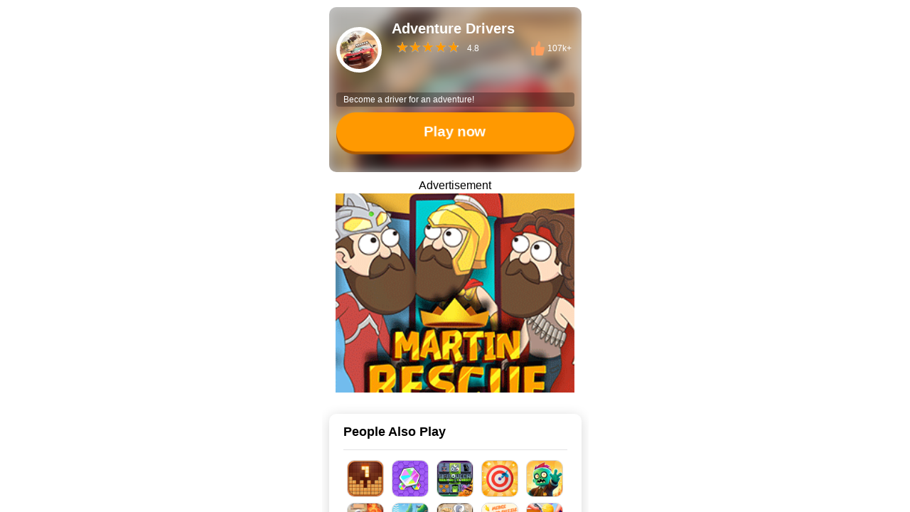

--- FILE ---
content_type: text/html; charset=utf-8
request_url: https://mini3g.com/game/adventure-drivers/play
body_size: 41907
content:
<!DOCTYPE html>
<html lang="en" class="">
    <head>
    <title>Play Adventure Drivers and Have Fun</title>
    <link rel="preload" as="image" href="https://res.minigame.vip/gc-assets/adventure-drivers/adventure-drivers_icon.png" />
    <script>
    const util = {
      throttle(fn, wait) {
        let inThrottle, lastFn, lastTime;
        return function () {
          const context = this,
            args = arguments;
          if (!inThrottle) {
            fn.apply(context, args);
            lastTime = Date.now();
            inThrottle = true;
          } else {
            clearTimeout(lastFn);
            lastFn = setTimeout(function () {
              if (Date.now() - lastTime >= wait) {
                fn.apply(context, args);
                lastTime = Date.now();
              }
            }, Math.max(wait - (Date.now() - lastTime), 0));
          }
        };
      },
      isMobile() {
        return window.navigator.userAgent.match(
          /(phone|pad|pod|iPhone|iPod|ios|iPad|Android|Mobile|Symbian|Windows Phone)/i
        );
      },
      getAllUrlParams(url) {
        var queryString = url ? url.split('?')[1] : window.location.search.slice(1);
        var obj = {};
        if (!queryString) {
          return obj;
        }
        // stuff after # is not part of query string, so get rid of it
        queryString = queryString.split('#')[0];
        var arr = queryString.split('&');
        for (var i = 0; i < arr.length; i++) {
          var a = arr[i].split('=');
          var paramName = a[0];
          var paramValue = typeof (a[1]) === 'undefined' ? true : a[1];
          paramName = paramName.toLowerCase();
          if (typeof paramValue === 'string') paramValue = paramValue.toLowerCase();
          if (paramName.match(/\[(\d+)?\]$/)) {
            var key = paramName.replace(/\[(\d+)?\]/, '');
            if (!obj[key]) obj[key] = [];
            if (paramName.match(/\[\d+\]$/)) {
              var index = /\[(\d+)\]/.exec(paramName)[1];
              obj[key][index] = paramValue;
            } else {
              obj[key].push(paramValue);
            }
          } else {
            if (!obj[paramName]) {
              obj[paramName] = paramValue;
            } else if (obj[paramName] && typeof obj[paramName] === 'string') {
              obj[paramName] = [obj[paramName]];
              obj[paramName].push(paramValue);
            } else {
              obj[paramName].push(paramValue);
            }
          }
        }
        return obj;
      },
      loadJsAsync(src, async, attribute) {
        return new Promise((resolve, reject) => {
          const script = document.createElement("script");
          script.src = src;
          script.async = async;
          if (attribute) {
            for (const key in attribute) {
              script.setAttribute(key, attribute[key]);
            }
          }
    
          const onload = () => {
            console.log("js loaded: ", src);
            script.removeEventListener("load", onload);
            resolve();
          };
    
          script.addEventListener("load", onload);
          script.addEventListener("error", (err) => {
            script.removeEventListener("load", onload);
            console.error("loading js error: ", src, err);
            reject(new Error(`Failed to load ${src}`));
          });
    
          (
            document.getElementsByTagName("head")[0] || document.documentElement
          ).appendChild(script);
        });
      },
      loadImageAsync(url, callbackFunc) {
        return new Promise(function (resolve, reject) {
          var img = new Image();
          img.onload = function () {
            img.onload = null;
            console.log("success to load image");
            resolve(img);
            callbackFunc && (callbackFunc instanceof Function) && callbackFunc(img);
          };
          img.error = function () {
            reject('fail to load image');
          };
          img.src = url;
        })
      },
      httpRequest(url, method = 'GET', params = {}, data = null, headers = {}) {
          return new Promise((resolve, reject) => {
              const queryString = new URLSearchParams(params).toString();
              const fullUrl = queryString ? `${url}?${queryString}` : url;
              const xhr = new XMLHttpRequest();
              xhr.open(method, fullUrl, true);
              if (data && !headers['Content-Type']) {
                  xhr.setRequestHeader('Content-Type', 'application/json');
              }
              if (!headers['Accept']) {
                  xhr.setRequestHeader('Accept', 'application/json');
              }
              for (const key in headers) {
                  if (headers.hasOwnProperty(key)) {
                      xhr.setRequestHeader(key, headers[key]);
                  }
              }
              xhr.onreadystatechange = function () {
                  if (xhr.readyState === 4) { 
                      if (xhr.status >= 200 && xhr.status < 300) {
                          try {
                              const response = JSON.parse(xhr.responseText);
                              resolve(response);
                          } catch (e) {
                              resolve(xhr.responseText);
                          }
                      } else {
                          reject(new Error(`Request failed with status ${xhr.status}: ${xhr.statusText}`));
                      }
                  }
              };
              xhr.onerror = function () {
                  reject(new Error("Network error"));
              };
              if (data && (method === 'POST' || method === 'PUT')) {
                  xhr.send(JSON.stringify(data)); 
              } else {
                  xhr.send(); 
              }
          });
      }, 
      setDragScrollEvent(selector) {
        const gameShowEle = document.querySelector(selector);
        let left = 0;
        let oldLeft = 0;
        const move = util.throttle((event) => {
          let x = left + (oldLeft - event.clientX)
          if (x < 0) x = 0;
          gameShowEle.scrollTo(x, 0);
        }, 100)
        gameShowEle.addEventListener('mousedown', function (event) {
          gameShowEle.style.cursor = 'grabbing';
          gameShowEle.style.userSelect = 'none';
          oldLeft = event.clientX;
          left = gameShowEle.scrollLeft;
          document.addEventListener('mousemove', move)
        });
        document.addEventListener('mouseup', function () {
          gameShowEle.style.cursor = 'pointer';
          gameShowEle.style.removeProperty('user-select');
          document.removeEventListener('mousemove', move)
        })
      },
      setHistoryGame(appId, maxHistoryCount) {
        const HISTORY_KEY = "gameHistoryList";
        const fnUnique = function (arr, uKey) {
          const map = new Map();
          arr.forEach((item, index) => {
            if (!map.has(item[uKey])) {
              map.set(item[uKey], item);
            }
          });
          return [...map.values()];
        };
    
        try {
          let localGameList = JSON.parse(localStorage.getItem(HISTORY_KEY));
          if (!localGameList) {
            localGameList = [];
          }
    
          const obj = {
            id: appId,
          };
          localGameList.splice(0, 0, obj);
    
          localGameList = fnUnique(localGameList, "id");
    
          if (localGameList.length > maxHistoryCount) {
            localGameList = localGameList.slice(0, maxHistoryCount);
          }
    
          localStorage.setItem("gameHistoryList", JSON.stringify(localGameList));
        } catch (e) {
          console.error("add history error:", e);
        }
      },
      getHistoryGames() {
        try {
          const HISTORY_KEY = "gameHistoryList";
          const temp = (localStorage.getItem(HISTORY_KEY)) && JSON.parse(localStorage.getItem(HISTORY_KEY));
          if (temp && temp != null) {
            return temp;
          }
        } catch (e) {
          console.error("get history error:", e);
        }
        return [];
      },
      getDetailForHistoryGames(historyGameForIds) {
        let games=[];
        try {
          games=historyGameForIds.map(m=>{
            const app_id= m.id;
            return {
              history: true,
              special_site:1,
              type:1,
              detail:{
                app_id,
                base:{
                  display_name:app_id,
                },
                game_material:{
                  banner: `https://res.minigame.vip/gc-assets/${app_id}/${app_id}_banner.png`,
                  big_icon: `https://res.minigame.vip/gc-assets/${app_id}/${app_id}_big_icon.png`,
                  flash: `https://res.minigame.vip/gc-assets/${app_id}/${app_id}_flash.png`,
                  icon: `https://res.minigame.vip/gc-assets/${app_id}/${app_id}_icon.png`,
                  small_icon: `https://res.minigame.vip/gc-assets/${app_id}/${app_id}_icon_small.png`,
                  thumbnail: `https://res.minigame.vip/game/${app_id}/${app_id}_flash.png`,
                  video: `https://res.minigame.vip/gc-assets/${app_id}/${app_id}.mp4`,
                }
              }
            }
          })
        } catch (e) {
          console.error("deal history games for material error:", e);
        }
        return games;
      },  
      getGamemenuCommonSites(
        historyGames,
        menuSite,
        excludeList
      ) {
        if (!(menuSite && menuSite.gamemenuCommonSites && menuSite.gamemenuCommonSites.length)) {
          return;
        }
    
        const fnNotInclude = (appId) => {
          if (!excludeList) {
            return true;
          }
          return !excludeList.includes(appId);
        };
    
        let sites = []; let selectHistoryAppIds=[]
        let history = 0, count = 0;
        if (menuSite.options && menuSite.options.history) {
          menuSite.options.history && (history = +menuSite.options.history);
          menuSite.options.count && (count = +menuSite.options.count);
        }
        if(history>0&&historyGames.length>0){
          sites=historyGames.filter(site=>site&&site.detail&&fnNotInclude(site.detail.app_id)).slice(0,history);
          selectHistoryAppIds=sites.map(site=>site && site.detail &&site.detail.app_id||"");
        }
        sites.push(...(menuSite.gamemenuCommonSites.filter(site=>site&&site.detail&&!selectHistoryAppIds.includes(site.detail.app_id))))
        sites=sites.filter(site => site && site.detail && fnNotInclude(site.detail.app_id));
        if (count > 0) {
          sites = sites.slice(0, count);
        }
        return sites;
      },
      storage: {
        setItmeToObjectForLocalStorage(key, objectKeyName, objectValueitem) {
          let res = false
          try {
            const _localStorageObjectStr = localStorage.getItem(key);
            let _localStorageObject = { [objectKeyName]: objectValueitem };
            if (_localStorageObjectStr) {
              _localStorageObject = JSON.parse(_localStorageObjectStr);
              _localStorageObject[objectKeyName] = objectValueitem;
            }
            localStorage.setItem(key, JSON.stringify(_localStorageObject));
            res = true;
          } catch (error) {
            console.error(error);
          }
          return res
        },
        getItmeFromObjectForLocalStorage(key, objectKeyName) {
          let res = null;
          try {
            const _localStorageObjectStr = localStorage.getItem(key);
            if (_localStorageObjectStr) {
              const _localStorageObject = JSON.parse(_localStorageObjectStr);
              res = _localStorageObject && _localStorageObject[objectKeyName];
            }
          } catch (error) {
            console.error(error);
          }
          return res
        }
      },
      formatUrl(url) {
        if (url.indexOf("st=") === -1) {
          if (url.indexOf("?") === -1) {
            url = `${url}?st=${new Date().getTime()}`;
          } else {
            url = `${url}&st=${new Date().getTime()}`;
          }
        }
        return url;
      },
      openPageByA(url, target) {
        const a = document.createElement("a");
        a.href = url;
        a.target = target || "_blank";
        document.body.appendChild(a);
        a.click();
        a.remove();
      },
      logEvent(gtag, eventName, category, label, value, nonInteraction) {
        if (gtag) {
          let params = null;
          if (category !== undefined || label !== undefined || value !== undefined || nonInteraction !== undefined) {
            params = {};
            (category !== undefined) && (params.event_category = category);
            (label !== undefined) && (params.event_label = label);
            (value !== undefined) && (params.value = value);
            (nonInteraction !== undefined) && (params.nonInteraction = nonInteraction);
          }
          params === null && (gtag('event', eventName));
          params !== null && (gtag('event', eventName, params));
        }
      },
      getSubChannelIdFromLocation() {
        const subChannelIdFromLocation = location.pathname.split('/')[1] 
        const lowerSubChannelIdFromLocation=subChannelIdFromLocation.toLowerCase();
        const excludeList = ['', '/', 'home', 'privacy', 'terms', 'gamebox', 'today', 'game', 'v1', 'main', 'debug', 'activity']
        const hasSubChannelId = !excludeList.includes(lowerSubChannelIdFromLocation) && !(/\./ig.test(lowerSubChannelIdFromLocation))
        return { hasSubChannelId, subChannelIdFromLocation }
      },
      replaceSubChannelId() {
        const links = Array.from(document.getElementsByTagName('a'))
        const sameOriginLinks = links.filter(link => link.href.startsWith(location.origin))
        const { hasSubChannelId, subChannelIdFromLocation } = this.getSubChannelIdFromLocation();
        if (hasSubChannelId) {
          sameOriginLinks.forEach(link => {
            const originHref = link.getAttribute('href');
            const originHrefPrefix = originHref && originHref.split("/") && originHref.split("/")[1] || "";
            if (originHrefPrefix.toLocaleLowerCase() !== subChannelIdFromLocation.toLocaleLowerCase()) {
              const href = originHref.startsWith('/main') ? originHref.replace('main', subChannelIdFromLocation) : `/${subChannelIdFromLocation}${originHref}`
              link.setAttribute('href', href)
            }
          })
        }
      },
      createQueryString(paramsArray){
        let queryStr="";
        if(Array.isArray(paramsArray)){
          const params = new URLSearchParams();
          paramsArray.forEach(param => {
              params.set(param.key, param.value);
          });
          queryStr=`?${params.toString()}`;
        }
        return queryStr;
      }  
    };
    </script>    <script>
        const lazyLoadImgObj = {
            isIn(el) {
                var bound = el.getBoundingClientRect();
                var clientHeight = window.innerHeight;
                return el.getAttribute("lazy") === "loading" && bound.top <= clientHeight;
            },
            checkImg() {
                let imgs = document.querySelectorAll("img[lazy='loading']");
                Array.from(imgs).forEach((el) => {
                if (lazyLoadImgObj.isIn(el)) {
                    lazyLoadImgObj.loadImg(el);
                }
                });
            },
            loadImg(el) {
                if (el.src !== el.dataset.src) {
                    el.src = el.dataset.src;
                    el.setAttribute("lazy", "loaded");
                }
            },
        };
        const checkImgFunc = util.throttle(lazyLoadImgObj.checkImg, 500);
    </script>    <script>
    const messageObj = {
      success({ autoCloseTime, message, top, left }) {
        const newAutoCloseTime = autoCloseTime || 1;
        const newTop = top || "50%";
        const newLeft = left || "50%";
        const div = document.createElement("div");
        div.innerHTML = `<div style="transition: all 0.5s ease-out;border: 1px solid #e1f3d8;color:#67c23a;background: #f0f9eb;max-width: 300px;min-height: 20px;position: fixed;top: -100%;left:${newLeft};transform: translate(-50%,-50%);z-index: 20001;border-radius: 4px;word-break: break-word;padding: 10px;">
                    <div>
                        <svg t="1655970966078" class="icon" viewBox="0 0 1024 1024" version="1.1" xmlns="http://www.w3.org/2000/svg" p-id="2181"
                            width="20" height="20">
                            <path
                                d="M512 1024C229.248 1024 0 794.752 0 512S229.248 0 512 0s512 229.248 512 512-229.248 512-512 512z m-114.176-310.954667a53.333333 53.333333 0 0 0 75.434667 0l323.328-323.328a53.333333 53.333333 0 1 0-75.434667-75.434666l-287.914667 283.306666-128.853333-128.853333a53.333333 53.333333 0 1 0-75.434667 75.434667l168.874667 168.874666z"
                                fill="#67c23a" p-id="2182"></path>
                        </svg>
                    </div>
                    <div>${message}</div>
                </div>`
        document.body.append(div);
        setTimeout(() => { div.firstChild.style.top = newTop; }, 500)
        setTimeout(() => {
          const height = `${div.firstChild.getBoundingClientRect() && ((div.firstChild.getBoundingClientRect().height) / 2) || 0}px`;
          div.firstChild.style.top = height;
          setTimeout(() => {
            div.remove();
          }, newAutoCloseTime * 1000)
        }, 1000)
      },
      error({ autoCloseTime, message, top, left }) {
        const newAutoCloseTime = autoCloseTime || 1;
        const newTop = top || "50%";
        const newLeft = left || "50%";
        const div = document.createElement("div");
        div.innerHTML = `<div  style="transition: all 0.5s ease-out;border: 1px solid #fde2e2;color:#f56c6c;background: #fef0f0;max-width: 300px;min-height: 20px;position: fixed;top: -100%;left:${newLeft};transform: translate(-50%,-50%);z-index: 20001;border-radius: 4px;word-break: break-word;padding: 10px;">
                    <div>
                        <svg t="1655971895182" class="icon" viewBox="0 0 1024 1024" version="1.1" xmlns="http://www.w3.org/2000/svg" p-id="3456" width="20" height="20"><path d="M827.392 195.584q65.536 65.536 97.792 147.456t32.256 167.936-32.256 167.936-97.792 147.456-147.456 98.304-167.936 32.768-168.448-32.768-147.968-98.304-98.304-147.456-32.768-167.936 32.768-167.936 98.304-147.456 147.968-97.792 168.448-32.256 167.936 32.256 147.456 97.792zM720.896 715.776q21.504-21.504 18.944-49.152t-24.064-49.152l-107.52-107.52 107.52-107.52q21.504-21.504 24.064-49.152t-18.944-49.152-51.712-21.504-51.712 21.504l-107.52 106.496-104.448-104.448q-21.504-20.48-49.152-23.04t-49.152 17.92q-21.504 21.504-21.504 52.224t21.504 52.224l104.448 104.448-104.448 104.448q-21.504 21.504-21.504 51.712t21.504 51.712 49.152 18.944 49.152-24.064l104.448-104.448 107.52 107.52q21.504 21.504 51.712 21.504t51.712-21.504z" p-id="3457" fill="#f56c6c"></path></svg>
                    </div>
                    <div>${message}</div>
                </div>`
        document.body.append(div);
        setTimeout(() => { div.firstChild.style.top = newTop; }, 500)
        setTimeout(() => {
          const height = `${div.firstChild.getBoundingClientRect() && ((div.firstChild.getBoundingClientRect().height) / 2) || 0}px`;
          div.firstChild.style.top = height;
          setTimeout(() => {
            div.remove();
          }, newAutoCloseTime * 1000)
        }, 1000)
      }
    }
    </script>    <script>
      const screenObj = {
      ifFullscreen: false,
      initFullscreenchangeEvent(fullScreenFunc, smallScreenFunc) {
        document.addEventListener(
          "fullscreenchange",
          this.fullscreenchange.bind(this, fullScreenFunc, smallScreenFunc),
          false
        );
        document.addEventListener(
          "webkitfullscreenchange",
          this.fullscreenchange.bind(this, fullScreenFunc, smallScreenFunc),
          false
        );
        document.addEventListener(
          "mozfullscreenchange",
          this.fullscreenchange.bind(this, fullScreenFunc, smallScreenFunc),
          false
        );
        document.addEventListener(
          "MSFullscreenChange",
          this.fullscreenchange.bind(this, fullScreenFunc, smallScreenFunc),
          false
        );
      },
      showFullScreen(elestr, initGameFrameFunc) {
        const elm = document.querySelector(elestr);
        this.launchFullscreen(elm);
        if (initGameFrameFunc) {
          setTimeout(initGameFrameFunc, 1000);
        }
      },
      launchFullscreen(element) {
        if (element.requestFullscreen) {
          element.requestFullscreen();
        } else if (element.mozRequestFullScreen) {
          element.mozRequestFullScreen();
        } else if (element.msRequestFullscreen) {
          element.msRequestFullscreen();
        } else if (element.webkitRequestFullscreen) {
          element.webkitRequestFullScreen();
        }
      },
      isFullScreen() {
        return (
          document.fullscreen ||
          document.webkitFullScreen ||
          document.mozFullScreen ||
          document.msFullScreen
        );
      },
      cancelFullscreen(initGameFrameFunc) {
        if (this.isFullScreen()) {
          this.exitFullscreen();
          if (initGameFrameFunc) {
            setTimeout(initGameFrameFunc, 1000);
          }
        }
      },
      exitFullscreen() {
        if (document.exitFullscreen) {
          document.exitFullscreen();
        } else if (document.mozCancelFullScreen) {
          document.mozCancelFullScreen();
        } else if (document.webkitExitFullscreen) {
          document.webkitExitFullscreen();
        } else if (document.msExitFullscreen) {
          document.msExitFullscreen();
        }
      },
      fullscreenchange(fullScreenFunc, smallScreenFunc) {
        if (this.isFullScreen()) {
          this.ifFullscreen = true;
          if (fullScreenFunc) {
            fullScreenFunc();
          }
        } else {
          this.ifFullscreen = false;
          if (smallScreenFunc) {
            smallScreenFunc();
          }
        }
      },
    }
    </script>    <script>
    const playObj = {
      begintime: new Date().getTime(),
      page: "",
      disableAds: false,
      bannerEnabled: false,
      globalPlatformInfo: null,
      gameInfo: null,
      gameOption: null,
      loadPageConfig: null,
      currentStage: 0,
      currentProgress: 0,
      percent: 0,
      isLoading: true,
      ifExecShowPreroll: false,
      GAMECENTER_SDK_URL: "",
      subChannelId: "/",
      enterLoadFunc: () => { },
      ifTestSpeedChannel: false,
      ifIranChannel: false,
      isAllowLocalhostTest: false,
      ifLogEvent: false,
      ifSetXiaomiIframe: false,
      debugDomain: "",
      init({ globalPlatformInfo, disableAds, bannerEnabled, gameInfo, loadPageConfig, gameOption, GAMECENTER_SDK_URL, enterLoadFunc, subChannelId, ifTestSpeedChannel, isIranAd, isAllowLocalhostTest, ifLogEvent, page, ifSetXiaomiIframe, ifshowAdForXiaomiNoLoading, debugDomain = "test-apps.minigame.vip" }) {
        this.globalPlatformInfo = globalPlatformInfo;
        const { hasSubChannelId, subChannelIdFromLocation } = util.getSubChannelIdFromLocation()
        this.subChannelId = hasSubChannelId ? '/' + subChannelIdFromLocation + '/' : subChannelId;
        this.disableAds = disableAds;
        this.gameInfo = gameInfo;
        this.loadPageConfig = loadPageConfig;
        this.gameOption = gameOption;
        this.bannerEnabled = bannerEnabled;
        this.enterLoadFunc = enterLoadFunc;
        this.GAMECENTER_SDK_URL = GAMECENTER_SDK_URL;
        this.ifTestSpeedChannel = ifTestSpeedChannel;
        this.ifIranChannel = isIranAd;
        this.isAllowLocalhostTest = isAllowLocalhostTest;
        this.ifLogEvent = ifLogEvent;
        this.page = page;
        this.debugDomain = debugDomain
        if (ifSetXiaomiIframe) {
          this.ifSetXiaomiIframe = ifSetXiaomiIframe;
          if (ifshowAdForXiaomiNoLoading === false) {
            this.bannerEnabled = false;
          }
        }
        if (util.isMobile()) {
          this.listenWhirl();
          window.addEventListener(
            "orientationchange",
            this.listenWhirl.bind(this),
            false
          );
        }
        const scrollbarEle = document.querySelector(".scrollbar");
        scrollbarEle&&scrollbarEle.addEventListener("scroll", checkImgFunc);
      },
      getTimeDiffInSeconds(start, end) {
        return Math.floor((end - start) / 1000);
      },  
      initCurrentStage() {
        try {
          if (this.loadPageConfig.firstStage.masterSwitch) {
            this.currentStage = 1;
          } else if (
            !this.loadPageConfig.firstStage.masterSwitch &&
            this.loadPageConfig.secondStage.masterSwitch
          ) {
            this.currentStage = 2;
          } else if (
            !this.loadPageConfig.firstStage.masterSwitch &&
            !this.loadPageConfig.secondStage.masterSwitch &&
            this.loadPageConfig.thirdStage.masterSwitch
          ) {
            this.currentStage = 3;
          }
        } catch (error) {
          console.log(error)
        }
      },
      showPreroll() {
        if(!this.disableAds){
            try {
                const adsenseAdBreak = window.showProllAsync;
                if (adsenseAdBreak) {
                    console.log("===> show adsense preroll");
                    adsenseAdBreak();
                    this.ifExecShowPreroll = true;
                } else {
                    console.log("===> no adBreak, adsense not ready");
                }
            } catch (e) {
                console.error("showPreroll error: ", e);
            }
        }
      },
      updateStage(nextStage) {
        if (
          nextStage === 2 &&
          !this.loadPageConfig.secondStage.masterSwitch &&
          this.loadPageConfig.thirdStage.masterSwitch
        ) {
          this.currentStage = 3;
        } else if (
          nextStage === 2 &&
          !this.loadPageConfig.secondStage.masterSwitch &&
          !this.loadPageConfig.thirdStage.masterSwitch
        ) {
          this.currentStage = 0;
        } else {
          if (
            this.currentStage === 2 &&
            !this.loadPageConfig.thirdStage.masterSwitch
          ) {
            isLoading = false;
          }
          this.currentStage = nextStage;
        }
      },
      hideXiaomiLoading() {
        const stageCtx = document.querySelector("#playPage>#stageCtx");
        if (stageCtx) {
          if (this.bannerEnabled) {
            stageCtx.style.position = "";
            const dialog = stageCtx.querySelector("#dialog");
            if (dialog) {
              dialog.style.position = "inherit";
              const stageCtxLayout = stageCtx.querySelector(".stageCtxLayout");
              if (stageCtxLayout) {
                stageCtxLayout.style.position = "inherit";
                stageCtxLayout.style.height = "auto";
                stageCtxLayout.style.width = "100%";
                const loadFullScreenMask = stageCtxLayout.querySelector("#loadFullScreenMask");
                loadFullScreenMask && loadFullScreenMask.remove();
                const loadingCircle = stageCtxLayout.querySelector(".loadingCircle");
                if (loadingCircle) {
                  loadingCircle.style.height = "auto";
                  loadingCircle.style.background = "rgba(0, 0, 0)";
                }
                const loadingMain = stageCtxLayout.querySelector(".loadingMain ");
                if (loadingMain) {
                  loadingMain.style.paddingBottom="0px";
                  [...loadingMain.childNodes].forEach(ele => {
                    if (ele && (ele.classList && !ele.classList.contains("ad") || !ele.classList)) {
                      ele.remove();
                    }
                  })
                }
              }
            }
          } else {
            const stageCtxLayout = stageCtx.querySelector(".stageCtxLayout");
            stageCtxLayout && stageCtxLayout.remove();
          }
        }
      },
      hideLoadingMask() {
        this.isLoading = false;
        if (!this.ifExecShowPreroll && this.loadPageConfig.otherStage.preroll) {
          this.showPreroll();
        }
        if (this.ifSetXiaomiIframe) {
          this.hideXiaomiLoading();
        } else {
          const stageCtxLayoutEles = document.querySelectorAll(".stageCtxLayout")
          stageCtxLayoutEles && (stageCtxLayoutEles.forEach(m => m.remove()));
        }
        const objDialogBgc = document.getElementById("dialog");
        objDialogBgc.style.backgroundColor = "black";
        this.displayMenu();
        this.enterLoadFunc();
      },
      displayMenu() {
        const stretchBtnCtxEle = document.getElementById("stretchBtnCtx");
        if (stretchBtnCtxEle && ((!this.isLoading && this.currentStage !== 0) || this.currentStage === 0)) {
          stretchBtnCtxEle.style.visibility = "visible";
        }
      },
      displayStage() {
        const fristStageEle = document.getElementById("fristStage");
        const threeStageEle = document.getElementById("threeStage");
        const stageCtxLayoutEles = document.querySelectorAll(`.stageCtxLayout`);
        const dialogEle = document.getElementById("dialog");
        if (this.loadPageConfig.otherStage.loadingMethod === "fullScreen") {
          this.step();
          if (this.getIfIsOpenPage()) {
            setTimeout(() => {
              this.updateLoadingProgress(100);
              util.openPageByA(this.getGamePageUrlForBlank());
            }, [5, 6, 7, 8, 9, 10][Math.floor(Math.random() * 5)] * 1000)
          }
        } else {
          switch (this.currentStage) {
            case 0:
              stageCtxLayoutEles && (stageCtxLayoutEles.forEach(m => m.remove()));
              dialogEle && (dialogEle.style.backgroundColor = "black");
              if (!this.ifExecShowPreroll && this.loadPageConfig.otherStage.preroll) {
                this.showPreroll();
              }
              break;
            case 1:
              fristStageEle && (fristStageEle.style.display = "");
              const fristStageCtx_play = fristStageEle && fristStageEle.querySelector("#play");
              if (fristStageEle && fristStageCtx_play) {
                fristStageCtx_play.addEventListener("click", () => {
                  this.logEvent("play_btn", false);
                  if (this.getIfIsOpenPage()) {
                    util.openPageByA(this.getGamePageUrlForBlank());
                  } else {
                    this.updateStage(this.loadPageConfig.thirdStage.masterSwitch ? 3 : 0)
                    this.displayStage();
                  }
                })
              }
              break;
            case 2:
              break;
            case 3:
              fristStageEle && (fristStageEle.remove());
              threeStageEle && (threeStageEle.style.display = "");
              this.step();
              break;
          }
        }
        this.displayMenu();
      },
      logEvent(eventName, nonInteraction) {
        this.ifLogEvent && window.gtag && util.logEvent(window.gtag, eventName, this.page, this.gameInfo && this.gameInfo.app_id || "", 0, nonInteraction === false ? false : true);
      },
      logEventTime(eventName, nonInteraction) {
        this.ifLogEvent && window.gtag && util.logEvent(window.gtag, eventName, this.page, this.gameInfo && this.gameInfo.app_id || "", this.getTimeDiffInSeconds(this.begintime,new Date().getTime()), nonInteraction === false ? false : true);
      },  
      selectLoadMode() {
        this.initGameCenterSdkAsync().then(() => {
          console.log("gamecenter sdk ready");
          this.loadGame();
        }).catch((err) => {
          this.logEvent("sdk_init_error");
          console.error("init Sdk error: ", err);
        });
      },
      initGameCenterSdkAsync() {
        let sdk = this.GAMECENTER_SDK_URL;
        if (sdk) {
          sdk = util.formatUrl(sdk);
        }
        return util.loadJsAsync(sdk, false).then(() => {
    
          this.ifTestSpeedChannel && (typeof window.androidInteractive === 'object') && window.androidInteractive.trackEvent({ target: 'loaded_sdk', start: window.performance.now(), isStart: true });
          const minigameCenter = window.minigameCenter;
          console.assert(
            typeof minigameCenter !== "undefined",
            "gamecenter is not defined"
          );
          console.log("====> init gamecenter service");
    
          //registerLogEvent func none 
          if (window.gtag) {
            const gtag = window.gtag;
            const logEvent = util.logEvent;
            window.localLogger = [];
            const gaEvent = (category, eventName, label, value, nonInteraction) => {
              window.localLogger.push({ category, eventName, label, value, nonInteraction });
              this.ifLogEvent && logEvent(gtag, eventName, this.page, this.gameInfo && this.gameInfo.app_id || "", value, nonInteraction);
            }
            minigameCenter.registerLogEvent(gaEvent);
          }
    
          minigameCenter.startServiceServer();
          this.registerGamingServices();
          const configUrl = this.gameInfo.config_url;
          return this.loadGameOptionAndInitAsync(configUrl);
        });
      },
      registerGamingServices() {
        const gameId = this.gameInfo.app_id;
        window.minigameCenter.receiveCommonData && (window.minigameCenter.receiveCommonData(this.globalPlatformInfo || {}));
    
        window.minigameCenter.registerProgressService((requestPayload) => {
          if(requestPayload&&requestPayload.progress!==100){
            this.updateLoadingProgress(requestPayload.progress);
          }
        });
        window.minigameCenter.registerInitGameService((requestPayload) => {
          this.logEventTime("sdk_init");
          console.log("init game:", requestPayload);
          this.ifTestSpeedChannel && (typeof window.androidInteractive === 'object') && window.androidInteractive.trackEvent({ target: 'init_sdk', start: window.performance.now() });
        });
        window.minigameCenter.registerStartGameService((requestPayload) => {
    	    this.logEventTime("sdk_start");
          console.log("start game", requestPayload);
          this.updateLoadingProgress(100);
          this.ifTestSpeedChannel && (typeof window.androidInteractive === 'object') && window.androidInteractive.commonEvent();
          this.ifTestSpeedChannel && (typeof window.androidInteractive === 'object') && window.androidInteractive.trackEvent({ target: 'start_game', start: window.performance.now(), isEnd: true });
        });
      },
      loadGameOptionAndInitAsync(configUrl) {
        return window.minigameCenter.loadConfigAsync(configUrl).then((option) => {
          console.log("load config:", option);
          const afgOption = option.afg;
          if (afgOption) {
            window.minigameCenter.enableAfgService(afgOption, this.disableAds);
          }
          return Promise.resolve();
        });
      },
      initGameFrame() {
        const obj = document.getElementById("iframeShow");
        const pageHeight = window.innerHeight + "px";
    
        if (util.isMobile()) {
          obj.style.width = "100vw";
          obj.style.height = `calc(${pageHeight}  - ${this.bannerEnabled ? 80 : 0}px)`;
          this.ifSetXiaomiIframe && (obj.style.height = (this.bannerEnabled ? `calc(${pageHeight} - 200px)` : `${pageHeight}px`));
        } else {
          obj.style.width = `calc((${(window.innerHeight && window.innerHeight + "px") || "100vh"
            } - 96px) * .5625)`;
          obj.style.height = `calc(${(window.innerHeight && window.innerHeight + "px") || "100vh"
            } - 2rem - ${this.bannerEnabled ? 80 : 0}px)`;
          obj.style.margin = "2rem 0";
          this.ifSetXiaomiIframe && (obj.style.height = `calc(${(window.innerHeight && window.innerHeight + "px") || "100vh"
            } - 2rem - ${this.bannerEnabled ? "200px" : "0px"})`);
        }
    
        const gameMenuEle = document.querySelector("#stretchBtnCtx .gameMenu");
        if (gameMenuEle) {
          gameMenuEle.style.width = window.isLightTheme ? "205px" : obj.style.width;
        }
        if (window.isLightTheme) {
          const objUnfold = document.querySelector("#stretchBtnCtx #unfoldContent");
          objUnfold&&(objUnfold.style.height = obj.style.height)
        }
        //this.menuWidth = obj.style.width;
      },
      loadGame() {
        document.querySelector(".iframePosition") && (document.querySelector(".iframePosition").style.visibility = "visible");
        this.initGameFrame();
        let appOptions = this.getCurrentAppOptions();
        if (appOptions) {
          let gamePageUrl = this.getGamePageUrl();
          const gamePageFrame = "iframeShow";
          !this.getIfIsOpenPage() && this.loadGameForMinigameCenter(gamePageUrl, gamePageFrame);
          if (!this.getIfHasMinigameSdk()) {
            setTimeout(() => {
              this.updateLoadingProgress(100);
            }, [5, 6, 7, 8, 9, 10][Math.floor(Math.random() * 5)] * 1000)
          }
        }
      },
      loadGameForMinigameCenter(gamePageUrl, gamePageFrame) {
        setTimeout(()=>{
          if (window.minigameCenter) {
            (window.minigameCenter.setGamePageUrl instanceof Function) && window.minigameCenter.setGamePageUrl(gamePageUrl);
            (window.minigameCenter.setGamePageFrame instanceof Function) && window.minigameCenter.setGamePageFrame(gamePageFrame);
            (window.minigameCenter.loadGamePage instanceof Function) && window.minigameCenter.loadGamePage();
          }
        },2000)
      },
      updateLoadingProgress(progress) {
        if (this.currentProgress < progress) {
          this.currentProgress = progress;
        }
      },
      getGamePageUrlForBlank() {
        let url = "";
        const options = this.getCurrentOptions();
        if (options) {
          if (this.subChannelId === "/debug/") {
            url = options.debug_app_options.app_url || `https://${this.gameInfo.app_id}.${this.debugDomain}/minigame-index.html`;
          } else {
            url = options.prod_app_options.app_url;
          }
        }
        return url
      },
      getGamePageUrl() {
        let gamePageUrl = "";
        const options = this.getCurrentOptions();
        if (options) {
          if (this.subChannelId === "/debug/") {
            gamePageUrl = options.debug_app_options.app_url || `https://${this.gameInfo.app_id}.${this.debugDomain}/minigame-index.html`;
          } else {
            gamePageUrl = options.prod_app_options.app_url;
          }
          if (this.isAllowLocalhostTest) {
            const searchObj = util.getAllUrlParams();
            if (searchObj.hasOwnProperty('gameurl') && searchObj["gameurl"].match(/^((https:\/\/localhost:)|(http:\/\/localhost:)|(https:\/\/127.0.0.1:)|(http:\/\/127.0.0.1:))\S*$/ig)) {
              gamePageUrl = searchObj["gameurl"];
            }
          }
          if (this.gameInfo.config_url && !gamePageUrl.includes("mn_config")) {
            const configUrl = this.gameInfo.config_url;
            if (gamePageUrl.indexOf("?") > 0) {
              gamePageUrl = gamePageUrl + "&mn_config=" + configUrl;
            } else {
              gamePageUrl = gamePageUrl + "?mn_config=" + configUrl;
            }
            gamePageUrl += `&ts=${new Date().getTime()}`
          }
        }
        return gamePageUrl
      },
      getCurrentOptions() {
        let options = null;
        if (this.gameInfo && this.gameInfo.base && this.gameInfo.base.options) {
          options = JSON.parse(this.gameInfo.base.options);
        }
        return options
      },
      getCurrentAppOptions() {
        let appOptions = null;
        let options = this.getCurrentOptions()
        if (options) {
          appOptions = this.subChannelId === "/debug/" ? options.debug_app_options : options.prod_app_options;
        }
        return appOptions
      },
      getAppOptionsTarget(target) {
        let initTarget = {
          "is_open_page": false,
          "has_minigame_sdk": true,
          "is_external_url": false
        };
        const appOptions = this.getCurrentAppOptions();
        if (appOptions && appOptions.hasOwnProperty(target)) {
          initTarget[target] = appOptions[target];
        }
        return initTarget[target]
      },
      getIfHasMinigameSdk() {
        return this.getAppOptionsTarget("has_minigame_sdk");
      },
      getIfIsOpenPage() {
        return this.getAppOptionsTarget("is_open_page");
      },
      getCurrentStageCtx() {
        let containerEle = document;
        const fullScreenEle = document.querySelector(".stageCtxLayout[css-loadFullScreen]");
        const halfScreenEle = document.querySelector(".stageCtxLayout[css-loadHalfScreen]");
        if (fullScreenEle && halfScreenEle) {
          if (this.loadPageConfig.otherStage.loadingMethod === "fullScreen" && fullScreenEle) {
            containerEle = fullScreenEle;
          } else {
            containerEle = halfScreenEle;
            if (this.loadPageConfig.thirdStage.masterSwitch && this.loadPageConfig.thirdStage.loadingMethod === "fullScreen") {
              containerEle = fullScreenEle;
            }
          }
        }
        if (containerEle === fullScreenEle) {
          fullScreenEle.style.display = "";
          halfScreenEle.style.display = "none";
        } else if (containerEle === halfScreenEle) {
          fullScreenEle.style.display = "none";
          halfScreenEle.style.display = "";
        }
        return containerEle;
      },
      step() {
        const containerEle = this.getCurrentStageCtx();
        const circleLeftEl = containerEle.querySelector(".loadingcircleleft");
        const circleRightEl = containerEle.querySelector(".loadingcircleright");
        let loadingNumEl = containerEle.querySelector(".loadingCircle #loadingNum");
        let loadingWidthEl = containerEle.querySelector(".loadingCircle #loadingWidth");
        if (!loadingNumEl) {
          loadingNumEl = containerEle.querySelector(".loadingPlain #loadingNum");
          loadingWidthEl = containerEle.querySelector(".loadingPlain #loadingWidth");
        }
    
        const currentProgress = Math.floor(this.currentProgress);
    
        this.percent++;
        if (
          this.percent === 99 &&
          currentProgress < 100
        ) {
          this.percent = 98;
        }
        if (this.percent < 50) {
          circleRightEl.style.transform = "rotate(" + 3.6 * this.percent + "deg)";
        } else {
          circleRightEl.style.transform = "rotate(0)";
          circleRightEl.style.borderColor = "rgb(53,139,238)";
          circleLeftEl.style.transform = "rotate(" + 3.6 * (this.percent - 50) + "deg)";
        }
        loadingNumEl && (loadingNumEl.innerText = `${Math.floor(this.percent)}%`);
        loadingWidthEl && loadingWidthEl.style && (loadingWidthEl.style.width = `${Math.floor(this.percent)}%`);
        if (currentProgress >= 100 && this.percent === 100) {
          this.hideLoadingMask();
          return;
        }
        if (this.percent < 100) {
          setTimeout(this.step.bind(this), currentProgress >= 100 ? 10 : 100);
        }
      },
      listenWhirl() {
        const whirlTipEle = document.querySelector("#playPage #whirlTip");
        const screen =
          window.screen.orientation ||
          window.screen.mozOrientation ||
          window.screen.msOrientation ||
          {};
        const angle = screen.angle;
        if (angle !== undefined) {
          if (this.gameInfo.base.landscape && ![90, 270].includes(angle)) {
            whirlTipEle && (whirlTipEle.style.display = "block");
          } else if (!this.gameInfo.base.landscape && [90, 270].includes(angle)) {
            whirlTipEle && (whirlTipEle.style.display = "block");
          } else {
            whirlTipEle && (whirlTipEle.style.display = "none");
            setTimeout(this.initGameFrame.bind(this), 1000);
          }
        } else {
          whirlTipEle && (whirlTipEle.style.display = "none");
        }
      },
    }
    </script>        <script>
        const gameMenuObj = {
          gameInfo: null,
          playObj: null,
          screenObj: null,
          isClick: false,
          flags: false,
          channelName: "",
          position: { x: 0, y: 0 },
          ny: "",
          nX: "",
          dy: "",
          dx: "",
          yPum: "",
          xPum: "",
          positionNow: "right",
          gameMenuHeight: "470px",
          positionTop: "60px",
          menuWidth: "100vw",
          bannerHeight: "0",
          subChannelId: "/",
          activeClass: {
            copy: "",
            refresh: "",
            fullscreen: "",
            smallscreen: "",
            close: "",
            home: "",
            like: "",
          },
          xAarry: [],
          menuSite: null,
          ifSetXiaomiIframe: false,
          resourceList: [],
          gameMenuSequenceStrategy: undefined,
          SEQUENCE_STRATEGY_STORAGE_KEY: "mini_sequence_strategy_play",
          init({ playObj, screenObj, gameInfo, bannerEnabled, subChannelId, channelName, subChannelName, menuSite, ifSetXiaomiIframe, resourceList, ifshowAdForXiaomiNoLoading, gameMenuSequenceStrategy }) {
            this.menuSite = menuSite;
            this.playObj = playObj;
            this.screenObj = screenObj;
            this.gameInfo = gameInfo;
            this.bannerHeight = bannerEnabled ? "80px" : "0";
            if (ifSetXiaomiIframe) {
              this.ifSetXiaomiIframe = ifSetXiaomiIframe;
              this.bannerHeight = bannerEnabled ? "200px" : "0";
              if (ifshowAdForXiaomiNoLoading === false) {
                this.bannerHeight = "0";
              }
              this.positionTop = "40px";
              this.positionNow = "left";
            }
            const { hasSubChannelId, subChannelIdFromLocation } = util.getSubChannelIdFromLocation()
            this.subChannelId = hasSubChannelId ? '/' + subChannelIdFromLocation + '/' : subChannelId;
            this.channelName = channelName;
            this.subChannelName = subChannelName;
            this.resourceList = resourceList;
            this.gameMenuSequenceStrategy = gameMenuSequenceStrategy;
            const hasSequenceStrategies = gameMenuSequenceStrategy && Array.isArray(gameMenuSequenceStrategy.list) && gameMenuSequenceStrategy.list.length > 0;
            console.log('[sequence] hasSequenceStrategies', {hasSequenceStrategies, gameMenuSequenceStrategy})
            if (hasSequenceStrategies) {
              this.updateGameMenuBySequenceStrategies();
            } else {
              this.updateGameMenu();
            }
          },
          changePosition() {
            const objBtn = document.querySelector("#stretchBtnCtx #stretchBtn");
            const objMove = document.querySelector("#stretchBtnCtx #divMove");
            objBtn.style.top = objMove.style.top = this.positionTop;
          },
          updateGameMenuBySequenceStrategies() {
            try {
              const gameShowEle = document.querySelector("#unfoldContent .gameMenu #navigationStyle>.gameShow");
              const fragment = document.createDocumentFragment();
              const sequenceStrategies = this.gameMenuSequenceStrategy.list || [];
              
              let historyGamesIds = [];
              let historyGames = [];
              const excludeList = [this.gameInfo.app_id];
              if (this.menuSite.options && this.menuSite.options.history > 0) {
                historyGamesIds = util.getHistoryGames()
                  .map(item => item.id) 
                  .filter(item => !excludeList.includes(item)) 
                  .slice(0, this.menuSite.options.history); 
                historyGames=util.getDetailForHistoryGames( historyGamesIds.map(m=>{ 
                  return {
                    id:m
                  }
                })); 
              }
              const historyGamesFragment = this.dynamicGenerateMenugamesHtml(historyGames)
              historyGamesFragment && fragment.appendChild(historyGamesFragment);
        
              sequenceStrategies.forEach((strategy, index) => {
                const {htmlStr} = sequenceUtils.renderStrategy({
                    strategy, 
                    storageKey: `${this.SEQUENCE_STRATEGY_STORAGE_KEY}_${index}`,
                    renderTemplateMethod: (_strategy) => {
                      const menuGames = _strategy.selectItems
                        .filter(item => {
                          const app_id = item && item.detail && item.detail.app_id; 
                          const flag = !historyGamesIds.includes(app_id) && !excludeList.includes(app_id) 
                          return flag;
                        });
                      return this.dynamicGenerateMenugamesHtml(menuGames);
                    }
                })
                sequenceUtils.isStrategyUpdated = false;
                htmlStr && fragment.appendChild(htmlStr);
              });
        
              gameShowEle && gameShowEle.appendChild(fragment);
            } catch (error) {
              console.error("[sequence] updateGameMenuBySequenceStrategies error: ", error)
            }
          },
          updateGameMenu() {
            if (this.menuSite) {
              let historyGames = [];
              if (this.menuSite.options && this.menuSite.options.history > 0) {
                historyGames = util.getHistoryGames();
                historyGames = util.getDetailForHistoryGames(historyGames);
              }
              const menuGames = util.getGamemenuCommonSites(historyGames, this.menuSite, [this.gameInfo.app_id]);
              const fragment = this.dynamicGenerateMenugamesHtml(menuGames);
              const gameShowEle = document.querySelector("#unfoldContent .gameMenu #navigationStyle>.gameShow");
              fragment && gameShowEle && gameShowEle.appendChild(fragment);
              if (window.isLightTheme) {
                checkImgFunc()
              }
            }
          },
          dynamicGenerateMenugamesHtml(menuGames) {
            const resourceList = this.resourceList || [];
            let fragment = undefined;
            if (menuGames && menuGames.length > 0) {
              fragment = document.createDocumentFragment();
              menuGames.forEach((site, i) => {
                const div = document.createElement("div");
                switch (site.type) {
                  case 1:
                    const DEFAULT_LAZY_IMG_PATH = "/static/images/lazy-img.png";
                    let lazyImgPath = DEFAULT_LAZY_IMG_PATH;
                    if (Array.isArray(resourceList)) {
                      const matchedResource = resourceList.find(item => item.key === 'lazy-img')
                      lazyImgPath = matchedResource ? matchedResource.path : DEFAULT_LAZY_IMG_PATH;
                    }
                    div.innerHTML = `
                        <div class="imgSpace clickEnlarge" url="${this.subChannelId}game/${site.detail && site.detail.app_id}/play?from=helper" title="${site.detail && site.detail.base && site.detail.base.display_name}">
                                <div style="position: relative; display: flex;width: 100%; height: 100%;">
                                    <img draggable="false"
                                        style="flex: 1; border-radius: 5px; box-shadow: rgba(0, 0, 0, 0.16) 0px 9px 5px 0px;"
                                        data-src="${site.detail && site.detail.game_material && site.detail.game_material.icon}" alt="${site.detail && site.detail.base && site.detail.base.display_name}"
                                        src=${lazyImgPath}
                                        lazy="loading" />
                                    ${site.history ? `<div class="historyIcon"><img src="/static/images/history.png" width="30px" height="30px" alt="history" /></div>` : ""}
                                </div>
                        </div>`
                    break;
                  case 2:
                    // show mda ad
                    if (site.detail && site.detail.strategy && site.detail.strategy.entities && site.detail.strategy.entities.length && site.detail.strategy.entities[0] && site.detail.strategy.entities[0].ad_network_id === "3") {
                      const parameter = site.detail && site.detail.strategy && site.detail.strategy.entities && site.detail.strategy.entities.length && site.detail.strategy.entities[0] && site.detail.strategy.entities[0].options
                      div.innerHTML = `
                      <div class="imgSpace clickEnlarge" url="${parameter && parameter.target_url || '#'}" title="${site.detail && site.detail.placement_name}">
                          <div style="position: relative" >
                              <div  alt="${site.detail && site.detail.placement_name}"
                                  style="width: 60px; height: 60px; border-radius: 5px; box-shadow: rgba(0, 0, 0, 0.16) 0px 9px 5px 0px; background-image: url(&quot;${parameter && parameter.material && parameter.material.url || '#'}&quot;); background-position: center center; background-repeat: no-repeat; background-size: contain;">
                              </div>
                          </div>
                      </div>`
                    }
                    break;
                  default:
                    break;
                }
                fragment.appendChild(div);
              })
            }
            return fragment;
          },
          showGamemenuFixSite() {
            if (this.menuSite && this.menuSite.options && this.menuSite.options.ifTurn) {
              if (this.menuSite.gamemenuFixSite && this.menuSite.gamemenuFixSite.detail) {
                const { ad_type_id, strategy } = this.menuSite.gamemenuFixSite.detail;
                if (ad_type_id === "1" && strategy && strategy.entities && strategy.entities.length) {
                  const entitie = strategy.entities[0];
                  if (entitie) {
                    let parameterObj = entitie.options || null;
                    if (parameterObj) {
                      switch (entitie.ad_network_id) {
                        case "2"://Taboola
                          if (parameterObj.container && parameterObj.mode && parameterObj.placement) {
        
                            if (!document.querySelector(`#stretchBtnCtx #${parameterObj.container}`) && !this.gameInfo.base.landscape && util.isMobile()) {
                              adsObj.taboola.loadScript();
                              adsObj.taboola.addAdToContainer(`${parameterObj.container}`, "#stretchBtnCtx>#unfoldContent>.gameMenu>div", true, {
                                style: 'width: 340px;height: 250px;overflow: hidden;transform: scale(0.9);margin: auto;position: relative;left: -20px;box-shadow: rgb(0 0 0 / 16%) 0 0 10px 0'
                              }).then(m => {
                                adsObj.taboola.setAd({
                                  mode: `${parameterObj.mode}`,
                                  container: `${parameterObj.container}`,
                                  placement:
                                    `${parameterObj.placement}_${this.channelName}.game.helper`,
                                });
                                adsObj.taboola.displayAd();
                              })
                            }
        
                          }
                          break;
                        case "3"://mda
                          if (parameterObj.target_url && parameterObj.material && parameterObj.material.url && !this.gameInfo.base.landscape) {
                            const id = `minigame_help_${this.menuSite.gamemenuFixSite.id}`;
        
                            if (!document.querySelector(`#stretchBtnCtx #${id}`)) {
                              adsObj.mda.addAdToContainer(id, "#stretchBtnCtx>#unfoldContent>.gameMenu>div", true, {
                                style: 'width: 340px;height: 250px;overflow: hidden;transform: scale(0.9);margin: auto;position: relative;left: -20px;box-shadow: rgb(0 0 0 / 16%) 0 0 10px 0;display: flex;'
                              }).then(m => {
                                adsObj.mda.setAd(m, parameterObj.target_url, parameterObj.material);
                              })
                            }
                            if (parameterObj.show_attribute_url) {
                              util.loadImageAsync(parameterObj.show_attribute_url);
                            }
                          }
                          break;
                        default:
                          break;
                      }
                    }
                  }
                }
              }
            }
          },
          handleStretch() {
            this.isClick = !this.isClick;
            const obj = document.querySelector("#stretchBtnCtx #stretchBtn");
            const objUnfold = document.querySelector("#stretchBtnCtx #unfoldContent");
            const floadAdDisplay = document.querySelector(".floadAdDisplay[css-floadAdDisplay]");
            if (this.isClick) {
              if (localStorage.getItem("minigame_playGamePage_fristShowAd")) {
        
              } else {
                localStorage.setItem("minigame_playGamePage_fristShowAd", 1);
              }
              if (window.isLightTheme) {
                objUnfold.style.left = 0;
                objUnfold.style.bottom = this.bannerHeight;
                const unfoldMask = document.querySelector("#stretchBtnCtx #unfoldMask");
                unfoldMask.style.display = "block";
              } else {
                objUnfold.style.bottom = this.bannerHeight;
              }
        
              //Detect whether the taboola banner is displayed through api control
              const bannerEle = document.querySelector("#minigameTaboolaBanner")
              if (bannerEle) {
                if (window.isLightTheme) {
                  const objHeight = document.getElementById("iframeShow").style.height;
                  objUnfold.style.height = `calc(${objHeight} - 80px)`;
                }
                objUnfold.style.bottom = "80px";
              } else {
                if (window.isLightTheme) {
                  const objHeight = document.getElementById("iframeShow").style.height;
                  objUnfold.style.height = objHeight;
                }
              }
        
              const objMove = document.querySelector("#stretchBtnCtx #divMove");
              const objIconImg = document.querySelector("#stretchBtnCtx #iconImg");
        
              if (this.positionNow === "right") {
                const oldLeft = document.body.clientWidth;
                obj.style.right = "-6px";
                objMove.style.left = oldLeft + 70 + "px";
                objIconImg.style.left = oldLeft + 70 + "px";
              } else {
                const oldLeft = 0;
                obj.style.left = "-6px";
                objMove.style.left = oldLeft - 70 + "px";
                objIconImg.style.left = oldLeft - 70 + "px";
              }
              objUnfold.style.transform="translateY(0)";
              this.showGamemenuFixSite();
              floadAdDisplay && (floadAdDisplay.style.zIndex = "-1");
        
            } else {
              obj.style.width = "";
              obj.style.backgroundColor = "";
              obj.style.padding = "";
              if (window.isLightTheme) {
                const bannerEle = document.querySelector("#minigameTaboolaBanner");
                const unfoldMask = document.querySelector("#stretchBtnCtx #unfoldMask");
                objUnfold.style.left = '-205px';
                //objUnfold.style.bottom = bannerEle ? '80px' : this.bannerHeight;
                unfoldMask.style.display = "none";
              } else {
                //objUnfold.style.bottom = `calc(-${this.gameMenuHeight} - 80px)`;
              }
              objUnfold.style.transform="translateY(100vh)"
              this.setBtnPosition();
              floadAdDisplay && (floadAdDisplay.style.zIndex = "201");
            }
            setTimeout(checkImgFunc, 1000);
          },
          changeTransition(ifNeedTransition) {
            const objMove = document.querySelector("#stretchBtnCtx #divMove");
            if (objMove) {
              if (ifNeedTransition) {
                objMove.style.transition = "left 0.5s ease 0s";
              } else {
                objMove.style.transition = "";
              }
            }
            const iconImg = document.querySelector("#stretchBtnCtx #iconImg");
            if (iconImg) {
              if (ifNeedTransition) {
                iconImg.style.transition = "left 0.5s ease 0s";
              } else {
                iconImg.style.transition = "";
              }
            }
          },
          down(e) {
            this.changeTransition(false);
            this.flags = true;
            let touch;
            const odiv = e.target;
            event.touches ? (touch = event.touches[0]) : (touch = event);
            this.position.y = touch.clientY;
            this.position.x = touch.clientX;
            this.dy = odiv.offsetTop;
            this.dX = odiv.offsetLeft;
        
            const objImgM = document.querySelector("#stretchBtnCtx #imgM");
            objImgM && (objImgM.style.opacity = "1");
        
          },
          move(e) {
        
            if (this.flags) {
              let touch;
              const objStratch = document.querySelector("#stretchBtnCtx #stretchBtn");
              const objIconImg = document.querySelector("#stretchBtnCtx #iconImg");
              const odiv = e.target;
              event.touches ? (touch = event.touches[0]) : (touch = event);
              this.ny = touch.clientY - this.position.y;
              this.nx = touch.clientX - this.position.x;
              this.yPum = this.dy + this.ny;
              const localMaxTop = document.body.clientHeight - 43;
              this.yPum = this.yPum < 0 ? 0 : this.yPum > localMaxTop ? localMaxTop : this.yPum;
              this.XPum = this.dX + this.nx;
              odiv.style.top = this.yPum + "px";
              objStratch.style.top = this.yPum + "px";
              odiv.style.left = this.XPum + "px";
              objIconImg.style.left = this.XPum + "px";
              document.addEventListener(
                "touchmove",
                function (event) {
                  if (event.cancelable) {
                    if (!event.defaultPrevented) {
                      event.preventDefault();
                    }
                  }
                },
                false
              );
            }
          },
          end(e) {
            this.flags = false;
            const objImgM = document.querySelector("#stretchBtnCtx #imgM");
            objImgM && (objImgM.style.opacity = "0.6");
            if (this.XPum) {
              this.XPum < document.body.clientWidth / 2
                ? (this.positionNow = "left")
                : (this.positionNow = "right");
            } else {
              const localPosition = JSON.parse(
                localStorage.getItem(`_${this.gameInfo.app_id}_`)
              );
              localPosition && localPosition.left && (this.positionNow = "left");
            }
            this.setBtnPosition();
            this.changeTransition(true);
          },
          setBtnPosition(localTop) {
            const objStratch = document.querySelector("#stretchBtnCtx #stretchBtn");
            const objMove = document.querySelector("#stretchBtnCtx #divMove");
            const objIconImg = document.querySelector("#stretchBtnCtx #iconImg");
            const backBtnEle = document.querySelector("#stretchBtnCtx #backBtn");
            if (this.positionNow === "left") {
              objMove.style.left = "0";
              objStratch.style.left = "0";
              objIconImg.style.left = "0";
              if (this.ifSetXiaomiIframe) {
                objMove.style.left = "40px";
                objStratch.style.left = "40px";
                objIconImg.style.left = "40px";
              }
              if (backBtnEle) {
                backBtnEle.classList.remove("backBtn");
                backBtnEle.classList.add("backBtnLeft");
                const imgEle = backBtnEle.querySelector("img");
                if (imgEle) {
                  imgEle.classList.remove("unfoldBtnRight")
                  imgEle.classList.add("unfoldBtnLeft")
                }
                const backBtnMEle = backBtnEle.querySelector(".backBtnM");
                if (backBtnMEle) {
                  backBtnMEle.style.margin = "23px 0 0 6px"
                }
              }
            } else {
              const positionMove = document.body.clientWidth - 60;
              const positionIconImg = document.body.clientWidth - 60;
              const positionStratch = document.body.clientWidth - 170;
              objMove.style.left = `${positionMove}px`;
              objStratch.style.left = `${positionStratch}px`;
              objIconImg.style.left = `${positionIconImg}px`;
              if (backBtnEle) {
                backBtnEle.classList.remove("backBtnLeft");
                backBtnEle.classList.add("backBtn");
        
                const imgEle = backBtnEle.querySelector("img");
                if (imgEle) {
                  imgEle.classList.remove("unfoldBtnLeft")
                  imgEle.classList.add("unfoldBtnRight")
                }
                const backBtnMEle = backBtnEle.querySelector(".backBtnM");
                if (backBtnMEle) {
                  backBtnMEle.style.margin = "20px 0px 0px 17px"
                }
              }
            }
            this.setLocalPosition(localTop);
          },
          setLocalPosition(localTop) {
            const obj = {
              top: localTop || `${this.yPum}px`,
              left: this.positionNow === "left",
            };
            localStorage.setItem(`_${this.gameInfo.app_id}_`, JSON.stringify(obj));
          },
          getLocalPosition() {
            const objStretchBtn = document.querySelector("#stretchBtnCtx #stretchBtn");
            const objMove = document.querySelector("#stretchBtnCtx #divMove");
            if (!localStorage.getItem(`_${this.gameInfo.app_id}_`)) {
              this.ifSetXiaomiIframe && this.setBtnPosition(this.positionTop);
            } else {
              const localPosition = JSON.parse(
                localStorage.getItem(`_${this.gameInfo.app_id}_`)
              );
        
              objStretchBtn.style.top = objMove.style.top = localPosition.top;
              if (localPosition.left) {
                this.positionNow = "left";
                this.setBtnPosition(localPosition.top);
              }
            }
          },
          changeActiveClass(name, func) {
            const ele = document.querySelector(`#stretchBtnCtx .gameMenu .${name}`);
            ele && (ele.classList.add("enlarge"));
            const newFunc =
              (() => {
                ele && (ele.classList.remove("enlarge"));
                func && func();
              });
            setTimeout(newFunc, 200);
          },
          goHome() {
            this.changeActiveClass("home", () => {
              window.location.href = this.subChannelId
            });
          },
          changeScreen() {
            if (!this.screenObj.ifFullscreen) {
              this.changeActiveClass("fullscreen", () => {
                this.screenObj.showFullScreen("html", this.playObj.initGameFrame.bind(this.playObj));
              });
            } else {
              this.changeActiveClass("smallscreen", () => {
                this.screenObj.cancelFullscreen(this.playObj.initGameFrame.bind(this.playObj));
              });
            }
          },
          refresh() {
            this.changeActiveClass("refresh", () => {
              window.location.reload();
            });
          },
          copy() {
        
            const text = window.location.href;
            if (navigator.clipboard) {
              navigator.clipboard.writeText(text);
            } else {
              const textarea = document.createElement("textarea");
              document.body.appendChild(textarea);
              textarea.style.position = "fixed";
              textarea.style.clip = "rect(0 0 0 0)";
              textarea.style.top = "10px";
              textarea.value = text;
              textarea.select();
              document.execCommand("copy", true);
              document.body.removeChild(textarea);
            }
            messageObj.success({ message: "Successfully copied web link!", top: "20%", autoCloseTime: 2 })
            this.changeActiveClass("copy");
          },
          close() {
            this.changeActiveClass("close", () => {
              this.handleStretch();
            });
          },
          clickLike() {
            this.changeActiveClass("like", () => {
              const likeEle = document.querySelector("#stretchBtnCtx .gameMenu .like");
              const imgEles = likeEle.querySelectorAll("img");
              Array.from(imgEles).forEach((img, index) => {
                img.classList.remove(`bubble`);
                img.classList.add(`bubbleUp${index + 1}`);
              });
              setTimeout(() => {
                Array.from(imgEles).forEach((img, index) => {
                  img.classList.add(`bubble`);
                  img.classList.remove(`bubbleUp${index + 1}`);
                });
              }, 1000)
            });
          },
          controlShowdow() {
            const gameShowEle = document.querySelector("#stretchBtnCtx .gameShow");
            const onlyBoxShadowBeforeEle = document.querySelector("#stretchBtnCtx .onlyBoxShadowBefore");
            if (gameShowEle && onlyBoxShadowBeforeEle) {
              if ((gameShowEle.scrollLeft || 0) > 0) {
                onlyBoxShadowBeforeEle.style.display = "block"
              } else {
                onlyBoxShadowBeforeEle.style.display = "none"
              }
            }
          },
          setXArraySize() {
            if (!util.isMobile()) {
              const imgSpaceEles = document.querySelectorAll("#stretchBtnCtx .imgSpace");
              this.xAarry && this.xAarry.length && this.xAarry.forEach((m, i) => {
                const ele = imgSpaceEles[i];
                const site = ele.getBoundingClientRect();
                this.xAarry[i] = site.x
              })
            }
          },
          initGamesClick() {
            const imgSpaceEles = document.querySelectorAll("#stretchBtnCtx .imgSpace");
            if (imgSpaceEles) {
              Array.from(imgSpaceEles).forEach((imgSpaceEle, index) => {
                const href = imgSpaceEle.getAttribute("url");
                let { x } = imgSpaceEle.getBoundingClientRect();
                this.xAarry.push(x);
                imgSpaceEle.addEventListener("click", () => {
                  let { x: newx } = imgSpaceEle.getBoundingClientRect();
                  if ((index < this.xAarry.length) && (!isNaN(this.xAarry[index]) && !isNaN(newx) && Math.abs((this.xAarry[index] - newx)) <= 0.05) || util.isMobile()) {
                    window.location.href = href
                  }
                  if (!util.isMobile()) {
                    this.setXArraySize();
                  }
                })
              })
            }
          },
          initMenuEvent() {
            try {
              const stretchBtnCtxEle = document.querySelector("#stretchBtnCtx");
              if (stretchBtnCtxEle) {
        
                const objMoveEle = stretchBtnCtxEle.querySelector("#divMove");
                if (objMoveEle) {
                  objMoveEle.addEventListener("click", this.handleStretch.bind(this));
                  objMoveEle.addEventListener("mousedown", this.down.bind(this));
                  objMoveEle.addEventListener("touchstart", this.down.bind(this));
                  objMoveEle.addEventListener("mousemove", this.move.bind(this));
                  objMoveEle.addEventListener("touchmove", this.move.bind(this));
                  objMoveEle.addEventListener("mouseup", this.end.bind(this));
                  objMoveEle.addEventListener("touchend", this.end.bind(this));
                }
        
                const homeEle = stretchBtnCtxEle.querySelector(".gameMenu .home");
                if (homeEle) {
                  homeEle.addEventListener("click", this.goHome.bind(this));
                }
                const refreshEle = stretchBtnCtxEle.querySelector(".gameMenu .refresh");
                if (refreshEle) {
                  refreshEle.addEventListener("click", this.refresh.bind(this));
                }
                const fullscreenEle = stretchBtnCtxEle.querySelector(".gameMenu .fullscreen");
                if (fullscreenEle) {
                  fullscreenEle.addEventListener("click", this.changeScreen.bind(this));
                }
                const smallscreenEle = stretchBtnCtxEle.querySelector(".gameMenu .smallscreen");
                if (smallscreenEle) {
                  smallscreenEle.addEventListener("click", this.changeScreen.bind(this));
                }
                const copyEle = stretchBtnCtxEle.querySelector(".gameMenu .copy");
                if (copyEle) {
                  copyEle.addEventListener("click", this.copy.bind(this));
                }
                const closeEle = stretchBtnCtxEle.querySelector(".gameMenu .close");
                if (closeEle) {
                  closeEle.addEventListener("click", this.close.bind(this));
                }
                if (window.isLightTheme) {
                  const unfoldMask = stretchBtnCtxEle.querySelector('#unfoldMask');
                  if (unfoldMask) {
                    unfoldMask.addEventListener("click", this.close.bind(this));
                  }
                }
                const likeEle = stretchBtnCtxEle.querySelector(".gameMenu .like");
                if (likeEle) {
                  likeEle.addEventListener("click", this.clickLike.bind(this));
                }
                this.screenObj.initFullscreenchangeEvent.call(this.screenObj,
                  () => {
                    const fullscreenEle = stretchBtnCtxEle.querySelector(".gameMenu .fullscreen");
                    fullscreenEle.style.display = "none";
                    const smallscreenEle = stretchBtnCtxEle.querySelector(".gameMenu .smallscreen");
                    smallscreenEle.style.display = "flex"
                  },
                  () => {
                    const fullscreenEle = stretchBtnCtxEle.querySelector(".gameMenu .fullscreen");
                    fullscreenEle.style.display = "flex";
                    const smallscreenEle = stretchBtnCtxEle.querySelector(".gameMenu .smallscreen");
                    smallscreenEle.style.display = "none"
                  })
        
                this.initGamesClick();
                const gameShowEle = stretchBtnCtxEle.querySelector(".gameShow");
                gameShowEle.addEventListener("wheel", (event) => {
                  event.preventDefault();
                  gameShowEle.scrollLeft += event.deltaY;
                  this.setXArraySize();
                });
                gameShowEle.addEventListener("scroll", this.controlShowdow);
                !util.isMobile() && util.setDragScrollEvent("#stretchBtnCtx .gameShow");
                this.changePosition();
                this.getLocalPosition();
              }
            } catch (e) {
              console.error("error:", e);
            }
          }
        }
        </script>    <script>
      const adsObj = {
      googleAdSense: {
        ifLoadScript: false,
        loadScript({ adClientId, callbackFunc, propertyObj }) {
          if (!this.ifLoadScript) {
            const ADSENSE_URL =
              `https://pagead2.googlesyndication.com/pagead/js/adsbygoogle.js${adClientId ? '?client=' + adClientId : ''}`;
    
            util
              .loadJsAsync(ADSENSE_URL, true, {
                crossorigin: "anonymous",
                ...propertyObj
              })
              .then(() => {
                console.log("===> google ads sdk loaded");
                this.ifLoadScript = true;
                callbackFunc && (callbackFunc instanceof Function) && callbackFunc();
              })
              .catch((e) => {
                console.error(e);
              });
          }
        },
        displayAd() {
          (window.adsbygoogle = window.adsbygoogle || []).push({});
        },
        dealGoogleAdSize(ifLandscape) {
          const inses = document.querySelectorAll("ins.pageCtx_adsbygoogle");
          if (inses && inses.length) {
            const insArray = Array.from(inses);
            if (insArray) {
              const size = { width: `300px`, height: `250px` }
              const width = window.innerWidth;
              if (width >= 340 || ifLandscape) {
                size.width = "336px";
                size.height = "280px";
              }
              insArray.forEach(insEle => {
                insEle.style.height = size.height;
                insEle.style.width = size.width;
              })
            }
          }
        }
      },
      taboola: {
        ifLoadScript: false,
        loadScript(scriptNetwork) {
          if (!this.ifLoadScript) {
            window._taboola = window._taboola || [];
            _taboola.push({ article: 'auto' });
            !function (e, f, u, i) {
              if (!document.getElementById(i)) {
                e.async = 1;
                e.src = u;
                e.id = i;
                f.parentNode.insertBefore(e, f);
              }
            }(document.createElement('script'),
              document.getElementsByTagName('script')[0],
              `//cdn.taboola.com/libtrc/${scriptNetwork || "minigame-network"}/loader.js`,
              'tb_loader_script');
            if (window.performance && typeof window.performance.mark == 'function') { window.performance.mark('tbl_ic'); }
            this.ifLoadScript = true;
          }
        },
        addAdToContainer(adId, containerStr, ifInsertBefore, propertyObj) {
          const adEle = document.createElement("div");
          adEle.setAttribute("id", adId);
          if (propertyObj) {
            for (const key in propertyObj) {
              if (Object.hasOwnProperty.call(propertyObj, key)) {
                const value = propertyObj[key];
                adEle.setAttribute(key, value);
              }
            }
          }
          const containerEle = document.querySelector(`${containerStr}`);
          if (containerEle) {
            if (ifInsertBefore) {
              let referenceNode = null;
              if (containerEle.hasChildNodes()) {
                referenceNode = containerEle.childNodes[0];
              }
              containerEle.insertBefore(adEle, referenceNode)
            } else {
              containerEle.appendChild(adEle)
            }
          }
          return Promise.resolve();
        },
        setAd(propertyObj) {
          window._taboola = window._taboola || [];
          _taboola.push({
            target_type: 'mix', ...propertyObj
          });
        },
        displayAd() {
          window._taboola = window._taboola || [];
          _taboola.push({ flush: true });
        }
      },
      mda: {
        addAdToContainer(id, containerStr, ifInsertBefore, propertyObj) {
          const adEle = document.createElement("div");
          adEle.setAttribute("id", id);
          if (propertyObj) {
            for (const key in propertyObj) {
              if (Object.hasOwnProperty.call(propertyObj, key)) {
                const value = propertyObj[key];
                adEle.setAttribute(key, value);
              }
            }
          }
          const containerEle = document.querySelector(`${containerStr}`);
          if (containerEle) {
            if (ifInsertBefore) {
              let referenceNode = null;
              if (containerEle.hasChildNodes()) {
                referenceNode = containerEle.childNodes[0];
              }
              containerEle.insertBefore(adEle, referenceNode)
            } else {
              containerEle.appendChild(adEle)
            }
          }
          return Promise.resolve(adEle);
        },
        setAd(currentDom, target_url, material) {
          currentDom.innerHTML = `
      <a
        href="${target_url}"
        class="clickEnlarge"
        style="width: ${material.width || '100%'};height: ${material.height || '100%'};margin:auto"
      >
        <div
          style="width: 100%;height: 100%;background-repeat: no-repeat;background-position: center;background-size: cover;background-image:url('${material.url || '#'}');"
        ></div>
      </a>
      `;
        },
      },
      iranAd: {
        ifLoadScript: false,
        loadScript({ appId, callbackFunc }) {
          if (!this.ifLoadScript) {
            const iranAdSdkUrl = `https://sdk.minigame.vip/js/adivery.global.js`;
            return util.loadJsAsync(iranAdSdkUrl, true, {
              crossorigin: "anonymous"
            })
              .then(() => {
                console.log("===> iran ads sdk loaded");
                this.ifLoadScript = true;
                callbackFunc && (callbackFunc instanceof Function) && callbackFunc();
                if (window.Adivery && (window.Adivery.configure instanceof Function)) {
                  window.Adivery.configure(appId);
                  return this.ifLoadScript;
                }
              })
              .catch((e) => {
                console.error(e);
              });
          } else {
            return Promise.resolve(this.ifLoadScript);
          }
        },
        addAdToContainer(eleIdStr, containerStr, ifInsertBefore, propertyObj) {
          const adEle = document.createElement("div");
          adEle.setAttribute("id", eleIdStr);
          const adSpanEle = document.createElement("span");
          adSpanEle.innerHTML = "Ads";
          adSpanEle.setAttribute("style", "position: absolute;left: 10px;top: 2px;color: #00aecd;font-size: 14px;");
          adEle.appendChild(adSpanEle);
          if (propertyObj) {
            for (const key in propertyObj) {
              if (Object.hasOwnProperty.call(propertyObj, key)) {
                const value = propertyObj[key];
                adEle.setAttribute(key, value);
              }
            }
          }
          adEle.style.position = "relative";
          const containerEle = document.querySelector(`${containerStr}`);
          if (containerEle) {
            if (ifInsertBefore) {
              let referenceNode = null;
              if (containerEle.hasChildNodes()) {
                referenceNode = containerEle.childNodes[0];
              }
              containerEle.insertBefore(adEle, referenceNode)
            } else {
              containerEle.appendChild(adEle)
            }
          }
          return Promise.resolve();
        },
        displayAd({ placememtId, eleIdStr, style }) {
          if (window.Adivery && (window.Adivery.requestNativeAd instanceof Function) && placememtId) {
            if (eleIdStr) {
              const ele = document.getElementById(eleIdStr);
              if (ele) {
                window.Adivery.requestNativeAd(placememtId).then((ad) => {
                  if (ad) {
                    const headlineEle = document.createElement("span");
                    headlineEle.innerHTML = ad.headline;
                    headlineEle.setAttribute("style", "position: absolute;right: 10px;top: 2px;font-size: 12px;overflow: hidden;white-space: nowrap;text-overflow: ellipsis;width:calc(70% - 20px);direction: rtl;");
                    ele.appendChild(headlineEle);
                    const img = document.createElement("img");
                    img.src = ad.image;
                    img.setAttribute("style", style ? style : "width: 100%;height: 100%;object-fit: contain;");
                    img.onclick = () => {
                      ad.recordClick();
                    };
                    ele.appendChild(img);
                    const descSpanEle = document.createElement("span");
                    descSpanEle.innerHTML = ad.description;
                    descSpanEle.setAttribute("style", "position: absolute;right: 10px;bottom: 5px;font-size: 12px;overflow: hidden;white-space: nowrap;text-overflow: ellipsis;width:calc(100% - 20px);direction: rtl;");
                    ele.appendChild(descSpanEle);
                  }
                  console.log(ad);
                  ad.recordImpression();
                });
              }
            }
          }
        },
      },
      adxAd: {
        ifLoadScript: false,
        loadScript({ adUnits, callbackFunc,keyValueObjects }) {
          if (!this.ifLoadScript) {
            const url = `https://securepubads.g.doubleclick.net/tag/js/gpt.js`;
            return util.loadJsAsync(url, true)
              .then(() => {
                console.log("===> adx ads sdk loaded");
                this.ifLoadScript = true;
                window.googletag = window.googletag || { cmd: [] };
                const scriptEle = document.createElement("script");
                scriptEle.text = this.defineAdUnitSlots(adUnits,keyValueObjects);
                document.getElementsByTagName("head")[0].appendChild(scriptEle);
                callbackFunc && (callbackFunc instanceof Function) && callbackFunc();
                return this.ifLoadScript;
              })
              .catch((e) => {
                console.error(e);
              });
          } else {
            return Promise.resolve(this.ifLoadScript);
          }
        },
        addAdToContainer(id, containerStr, ifInsertBefore, propertyObj) {
          const adEle = document.createElement("div");
          adEle.setAttribute("id", id);
          if (propertyObj) {
            for (const key in propertyObj) {
              if (Object.hasOwnProperty.call(propertyObj, key)) {
                const value = propertyObj[key];
                adEle.setAttribute(key, value);
              }
            }
          }
          const scriptEle = document.createElement("script");
          scriptEle.text = `googletag.cmd.push(function() {
            googletag.display('${id}'); 
          });`
          adEle.appendChild(scriptEle);
          const containerEle = document.querySelector(`${containerStr}`);
          if (containerEle) {
            if (ifInsertBefore) {
              let referenceNode = null;
              if (containerEle.hasChildNodes()) {
                referenceNode = containerEle.childNodes[0];
              }
              containerEle.insertBefore(adEle, referenceNode)
            } else {
              containerEle.appendChild(adEle)
            }
          }
          return Promise.resolve(adEle);
        },
        defineAdUnitSlots(adUnits = [],keyValueObjects) {
          const notDislayTypes = ['INTERSTITIAL', 'TOP_ANCHOR', 'BOTTOM_ANCHOR', 'REWARDED']; // googletag.enums.OutOfPageFormat
          const outOfPageAdUnits = adUnits.filter(adUnit => notDislayTypes.includes(adUnit.type));
          const displayAdUnits = adUnits.filter(adUnit => !notDislayTypes.includes(adUnit.type));
    
          const outOfPageSlotStr = outOfPageAdUnits.map((adUnit, index) => {
            return `
              const outOfPageSlot_${index} = googletag.defineOutOfPageSlot(
                '${adUnit.adUnitCode}',
                googletag.enums.OutOfPageFormat['${adUnit.type}']);
              if (outOfPageSlot_${index}) {
                outOfPageSlot_${index}.addService(googletag.pubads());
              }
            `
          }).join('\n')
    
          const slotStr = displayAdUnits.map(adUnit => {
            if (!(adUnit.adUnitCode && adUnit.size && adUnit.elementId)) {
              return '';
            }
            return `googletag.defineSlot(
                "${adUnit.adUnitCode}",
                ${JSON.stringify(adUnit.size)},
                "${adUnit.elementId}").addService(googletag.pubads());`;
          }).join('\n')
    
          let keyValueStr="";
          if(keyValueObjects){
            (Object.keys(keyValueObjects)).forEach(key=>{
              if(keyValueObjects[key]&& Array.isArray(keyValueObjects[key])&&keyValueObjects[key].length>0){
                keyValueStr+=`googletag.pubads().setTargeting('${key}', ${"['"+ keyValueObjects[key].map(String).join("','")+"']"});`
              }else if(keyValueObjects[key]&&!Array.isArray(keyValueObjects[key])){
                keyValueStr+=`googletag.pubads().setTargeting('${key}', ${"'"+keyValueObjects[key]+"'"});`
              }
             
            });
          }
    
          return `googletag.cmd.push(function() {
            ${outOfPageSlotStr}
            ${slotStr}
            ${keyValueStr}
            googletag.pubads().enableSingleRequest();
            googletag.pubads().collapseEmptyDivs();
            googletag.enableServices();
          })`
        },
      },
      commomFuncObj: {
        changAdByTime(adEleArray, autoTime, ifCycle) {
          if (adEleArray && Array.isArray(adEleArray)) {
            let index = 0;
            const func = () => {
              index = (index === (adEleArray.length - 1) ? 0 : (++index))
              adEleArray.forEach(
                (m, i) => {
                  if (m && m.style) {
                    m.style.display = index === i ? 'block' : 'none';
                  }
                })
              ifCycle && setTimeout(func, autoTime * 1000)
            }
            setTimeout(func, autoTime * 1000)
          }
        }
      }
    }
    </script>    <meta http-equiv="Content-Type" content="text/html; charset=UTF-8" />
    <link rel="icon" type="image/x-icon" href="/static/images/favicon.ico" />
    <meta http-equiv="X-UA-Compatible" content="IE=edge" />
    <meta name="viewport" content="width=device-width, initial-scale=1.0" />
    
    <link rel="canonical" href="https://www.minigame.vip/game/adventure-drivers/play" />
    
    
    
        <!-- Global site tag (gtag.js) - Google Analytics -->
        <script async src="https://www.googletagmanager.com/gtag/js?id=G-40DT4M215E"></script>
        <script>
          window.dataLayer = window.dataLayer || [];
          function gtag() { dataLayer.push(arguments); }
          gtag('js', new Date());
          gtag('config', "G-40DT4M215E");
        </script>
    <style>
    :root{
        --theme-color:#000;
        --theme-color-secondary:#999; 
        --theme-color-primary:#4582FF;
        --theme-background:#fff;
        --theme-background-secondary:#fff;
        --theme-content-background:#fff;
        --border-radius: 8px;
        --border-radius-sm: 12px;
        --border-radius-lg: 15px;
        --font-size-sm: 12px;
        --font-size-lg: 18px;
        --font-size-xl: 20px;
        --play-btn-bg: #fff;
        --play-btn-color: #fff;
        --play-btn-padding-top-bottom: 4px;
        --play-btn-padding-left-right: 24px;
    }
    body{
        background-color: var(--theme-background);
        font-family: Helvetica;
    }
    
    .play-btn {
        display: inline-block;
        text-align: center;
        font-size: var(--font-size-sm);
        font-weight: 500;
        line-height: 17px;
        color: var(--play-btn-color);
        border-radius: var(--border-radius-sm);
        background-color: var(--play-btn-bg);
        padding: var(--play-btn-padding-top-bottom) var(--play-btn-padding-left-right);
    }
    .play-btn.is-primary {
        background-color: var(--theme-color-primary);
    }
    
    .ellipsis {
        overflow: hidden;
        text-overflow: ellipsis;
        white-space: nowrap;
    }
    
    .text-center {
        text-align: center;
    }
      * {
        -webkit-tap-highlight-color: transparent;
      }
    
      body,
      html {
        margin: 0;
        padding: 0;
        width: 100%;
        height: 100%
      }
    
      .globalMain {
        display: flex;
        position: relative;
        flex-direction: column;
        align-items: center;
        width: 100%;
        min-height: 100vh
      }
    
      .globalMain:after {
        position: fixed;
        left: 0;
        top: 0;
        z-index: -1;
        width: 100vw;
        height: 100vh;
        content: ""
      }
    
      .divUrl {
        display: none;
        overflow: hidden;
        z-index: 4;
        width: 100vw;
        height: 0;
        font-weight: 800;
        font-size: 20px;
        color: #747474;
        transition: height .5s
      }
    
      .mainStyle {
        display: flex;
        overflow-x: hidden;
        flex-direction: column;
        align-items: center;
        width: 100%;
        min-height: calc(100vh - 125px)
      }
    
      .clickEnlarge:active {
        -webkit-tap-highlight-color: transparent;
        animation: clickEnlarge 0.2s linear;
      }
    
      @keyframes clickEnlarge {
        0% {
          transform: scale(1);
          box-shadow: 0 3px 18px 0 rgb(0 0 0 / 16%);
        }
    
        100% {
          transform: scale(1.4);
          box-shadow: 0 3px 18px 0 rgb(0 0 0 / 16%);
        }
      } 
      .display-center-center{
          display: flex;
          justify-content: center;
          align-items: center;
      }
      img{
        font-size: 16px;
        overflow: hidden;
      }
    </style>
    
                <script 
                    src="https://pagead2.googlesyndication.com/pagead/js/adsbygoogle.js?client=ca-pub-3962242587190395" 
                    async
                    crossorigin="anonymous" 
                        data-ad-client="ca-pub-3962242587190395" 
                        data-ad-channel="9633962492" 
                        data-ad-frequency-hint="30s" 
                ></script>
        <meta name="keywords" content="" />
        <meta name="description" content="Become a driver for an adventure!" />
    <style>
        .dialog[data-v-7e32e512] {
            position: fixed;
            left: 0;
            right: 0;
            top: 0;
            bottom: 0;
            z-index: 200;
            background:var(--theme-background);
        }

        #adSenseArea[data-v-7e32e512] {
            position: fixed;
            bottom: 0;
            z-index: 999;
            min-width: 100%;
            max-width: 100%;
            min-height: 50px;
            max-height: 80px;
            text-align: center;
        }

        #iframeShow[data-v-7e32e512] {
            z-index: 998;
            border: 0 solid black !important;
        }

        .iframePosition[data-v-7e32e512] {
            display: flex;
            justify-content: center;
        }

        .closeStyle[data-v-7e32e512] {
            position: fixed;
            right: 0;
            top: 0;
            z-index: 999;
        }

        #playPage[data-v-7e32e512] {
            max-width: 100vw;
            min-height: 98vh;
            max-height: 100vh;
            background: #fff;
        }

        #playPage[data-v-7e32e512] .el-loading-mask {
            background-color: rgb(255, 255, 255);
        }

        #playPage[data-v-7e32e512] .el-loading-spinner .circular {
            display: none;
        }

        .loadingLayout[data-v-7e32e512] {
            display: flex;
            position: fixed;
            right: calc(50vw - 378px);
            top: 0;
            bottom: 0;
            z-index: 201;
            flex-direction: column;
            justify-content: space-evenly;
            align-items: center;
            width: 756px;
        }

        .landscapeLoadingLayout[data-v-7e32e512] {
            position: fixed;
            left: 0;
            right: 0;
            top: 0;
            bottom: 0;
            z-index: 201;
        }

        .whirlTip[data-v-7e32e512] {
            position: fixed;
            left: 0;
            right: 0;
            top: 0;
            bottom: 0;
            z-index: 999;
            background-color: rgb(0, 0, 0, 0.7);
            background-image: url(/static/images/play/whirlTip.gif);
            background-repeat: no-repeat;
            background-position: center;
            background-size: 157.5px 125px;
        }

        .stage[data-v-7e32e512] {
            margin: auto;
            min-width: 320px;
            max-width: 375px;
        }

        .landscape[data-v-7e32e512] {
            margin: auto;
            min-width: 568px;
            max-width: 667px;
        }

        .landscape>div[data-v-7e32e512]> :first-child {
            position: absolute;
            left: 0;
            right: 0;
            top: 0;
            bottom: 0;
            z-index: -1;
            filter: blur(4px);
            transform: scale(1.2);
        }

        .landscape>div[data-v-7e32e512]> :last-child {
            position: absolute;
            left: 0;
            right: 0;
            top: 0;
            bottom: 0;
            z-index: 2;
        }

        .landscapeCtx[data-v-7e32e512] {
            display: flex;
            flex-direction: row;
            justify-content: center;
            align-items: center;
        }

        .verticalStage[data-v-7e32e512] {
            position: fixed;
            left: 0;
            right: 0;
            top: 0;
            bottom: 0;
            width: 100vw;
            height: 100vh;
            background:var(--theme-background);
        }

        .verticalStage>div[data-v-7e32e512] {
            margin: auto;
            min-width: 320px;
            max-width: 375px;
        }

        .white[data-v-7e32e512] {
            position: fixed;
            left: 0;
            right: 0;
            top: 0;
            bottom: 0;
            z-index: 2;
            width: 100vw;
            height: 100vh;
            background: #fff;
        }

        .scrollbar[data-v-7e32e512]::-webkit-scrollbar {
            width: 2px;
            height: 2px;
        }

        .scrollbar[data-v-7e32e512]::-webkit-scrollbar-track {
            border-radius: 2px;
            background: #fff;
        }

        .scrollbar[data-v-7e32e512]::-webkit-scrollbar-thumb {
            border-radius: 10px;
            background: #bfbfbf;
        }

        .scrollbar[data-v-7e32e512]::-webkit-scrollbar-thumb:hover {
            background: #333;
        }
        .back{
            --back-background: #222733;
            height: 50px;
            background-color: var(--back-background);
            width: 100%;
            display: flex;
            justify-content: flex-start;
            align-items: center;
            padding-left: 20px;
        }
    .trembling {
      animation: trembling 3s linear infinite backwards;
      -webkit-animation: trembling 3s linear infinite backwards;
      -moz-animation: trembling 3s linear infinite backwards
    }

    @-webkit-keyframes trembling {
      26% {
        transform: rotate(0deg) scale(1);
        -webkit-transform: rotate(0deg) scale(1)
      }

      28% {
        transform: rotate(-2deg) scale(1.04);
        -webkit-transform: rotate(-2deg) scale(1.04)
      }

      32% {
        transform: rotate(1deg) scale(1.01);
        -webkit-transform: rotate(1deg) scale(1.01)
      }

      34% {
        transform: rotate(-2deg) scale(1.02);
        -webkit-transform: rotate(-2deg) scale(1.02)
      }

      36% {
        transform: rotate(3deg) scale(1);
        -webkit-transform: rotate(3deg) scale(1)
      }

      39% {
        transform: rotate(-1deg) scale(1);
        -webkit-transform: rotate(-1deg) scale(1)
      }

      44% {
        transform: rotate(0deg) scale(1);
        -webkit-transform: rotate(0deg) scale(1)
      }
    }

    @keyframes trembling {
      26% {
        transform: rotate(0deg) scale(1);
        -webkit-transform: rotate(0deg) scale(1)
      }

      28% {
        transform: rotate(-2deg) scale(1.04);
        -webkit-transform: rotate(-2deg) scale(1.04)
      }

      32% {
        transform: rotate(1deg) scale(1.01);
        -webkit-transform: rotate(1deg) scale(1.01)
      }

      34% {
        transform: rotate(-2deg) scale(1.02);
        -webkit-transform: rotate(-2deg) scale(1.02)
      }

      36% {
        transform: rotate(3deg) scale(1);
        -webkit-transform: rotate(3deg) scale(1)
      }

      39% {
        transform: rotate(-1deg) scale(1);
        -webkit-transform: rotate(-1deg) scale(1)
      }

      44% {
        transform: rotate(0deg) scale(1);
        -webkit-transform: rotate(0deg) scale(1)
      }
    }        
    </style>
            <script src="/static/lib/handlebars/handlebars.runtime.min.js" defer></script>
            <script src="/static/scripts/crosspromotionlist.precompiled.min.js" defer></script>
</head>

<body>
    <div data-server-rendered="true">
        <div id="__layout">
            <div id="Outermost" data-v-e0517636>
                <div id="playPage" data-v-7e32e512 data-v-e0517636>
                    <div id="stageCtx" style="position:fixed;z-index:0;" data-v-7e32e512>
                        <div data-v-7e32e512>  
                                                                            <div css-loadHalfScreen=""
                                        class="stageCtxLayout loadingLayout"
                                        style="margin-bottom:0;     " data-v-7e32e512>
                                        <div class="verticalStage" data-v-7e32e512>
                                            <div class="scrollbar" style="height:100vh;overflow:hidden;overflow-y:scroll;"
                                                data-v-7e32e512>
                                                    <div id="fristStage">
                                                        <div class="firstPageHeader" css-firstPageHeader="" data-v-7e32e512>
                                                          <div
                                                            style="background:url('https://res.minigame.vip/gc-assets/adventure-drivers/adventure-drivers_icon.png') no-repeat center/ cover;;"
                                                          ></div>
                                                          <div>
                                                            <div
                                                              class="icon"
                                                              alt="Adventure Drivers"
                                                              style="background:url('https://res.minigame.vip/gc-assets/adventure-drivers/adventure-drivers_icon.png') no-repeat center/ contain;;"
                                                            ></div>
                                                            <div class="content">
                                                              <h1>
                                                                Adventure Drivers
                                                              </h1>
                                                              <div class="rate">
                                                                  <div>  <div class="star-rating" css-starRating>
                                                          <div class="star-rating-top" style="width:96%">
                                                            <span style="font-size: 20px;"></span>
                                                            <span style="font-size: 20px;"></span>
                                                            <span style="font-size: 20px;"></span>
                                                            <span style="font-size: 20px;"></span>
                                                            <span style="font-size: 20px;"></span>
                                                          </div>
                                                          <div class="star-rating-bottom">
                                                            <span style="font-size: 20px;"></span>
                                                            <span style="font-size: 20px;"></span>
                                                            <span style="font-size: 20px;"></span>
                                                            <span style="font-size: 20px;"></span>
                                                            <span style="font-size: 20px;"></span>
                                                          </div>
                                                        </div>
                                                        <style>
                                                          .star-rating[css-starRating] {
                                                                color: #ddd;
                                                                font-size: 0;
                                                                height: 25px;
                                                                margin: 0 auto;
                                                                position: relative;
                                                                display: table;
                                                                padding: 0;
                                                                text-shadow: 0px 1px 0 #a2a2a2;
                                                            }
                                                        
                                                            .star-rating[css-starRating] span:after {
                                                                content: "★";
                                                                font-family:  Helvetica;
                                                            }
                                                        
                                                           .star-rating[css-starRating]  .star-rating-top {
                                                                color: #ff9901;
                                                                padding: 0;
                                                                position: absolute;
                                                                z-index: 1;
                                                                display: block;
                                                                top: 0;
                                                                left: 0;
                                                                overflow: hidden;
                                                                white-space: nowrap;
                                                            }
                                                           .star-rating[css-starRating]  .star-rating-top >span{
                                                                color: #ff9901;
                                                            }    
                                                        
                                                            .star-rating[css-starRating] .star-rating-bottom {
                                                                padding: 0;
                                                                display: block;
                                                                z-index: 0;
                                                            }
                                                            .star-rating[css-starRating] .star-rating-bottom >span{
                                                                color: #ddd;
                                                            }
                                                        </style> <span class="num">4.8</span></div>
                                                                  <div><span class="count">107k+</span></div>
                                                              </div>         
                                                              <div class="tag">
                                                                <div>
                                                                </div>
                                                              </div>   
                                                            </div>
                                                          </div>
                                                          <div class="other">
                                                              <div class="desc" 
                                                              >
                                                                      <span>Become a driver for an adventure!</span>
                                                              </div>
                                                          <div>
                                                              <div id="play" class="clickEnlarge trembling">
                                                                Play now
                                                              </div>
                                                          </div>    
                                                          </div>  
                                                        </div>
                                                        <style>
                                                          .firstPageHeader[css-firstPageHeader] {
                                                            overflow: hidden;
                                                            position: relative;
                                                            margin: 10px auto;
                                                            border-radius: 10px;
                                                            width: calc(100% - 20px);
                                                            height: 232px;
                                                            font-family: Helvetica;
                                                            background: rgb(0, 0, 0, 0.2);
                                                          }
                                                        
                                                          .firstPageHeader[css-firstPageHeader]>div:nth-child(1) {
                                                            position: absolute;
                                                            left: 0;
                                                            right: 0;
                                                            top: 0;
                                                            bottom: 0;
                                                            z-index: -1;
                                                            background-size: cover;
                                                            filter: blur(10px);
                                                          }
                                                        
                                                          .firstPageHeader[css-firstPageHeader]>div:nth-child(2) {
                                                            display: flex;
                                                            position: absolute;
                                                            top: 0;
                                                            flex-direction: row;
                                                            justify-content: center;
                                                            align-items: center;
                                                            border-radius: 10px;
                                                            width: 100%;
                                                            height: 120px;
                                                          }
                                                          .firstPageHeader[css-firstPageHeader]>div:nth-child(3) {
                                                            box-sizing: border-box;
                                                            display: flex;
                                                            position: absolute;
                                                            bottom: 0;
                                                            flex-direction: column;
                                                            align-items: center;
                                                            border-radius: 10px;
                                                            width: 100%;
                                                            height: calc(100% - 120px);
                                                          }
                                                          .firstPageHeader[css-firstPageHeader] .icon {
                                                            box-sizing: border-box;
                                                            overflow: hidden;
                                                            margin: 10px;
                                                            border: 5px solid #fff;
                                                            border-radius: 100%;
                                                            width: 64px;
                                                            height: 64px;
                                                          }
                                                        
                                                          .firstPageHeader[css-firstPageHeader] .content {
                                                            display: flex;
                                                            overflow: hidden;
                                                            flex-direction: column;
                                                            justify-content: flex-start;
                                                            align-items: flex-start;
                                                            flex: 1;
                                                            margin-right: 4px;
                                                            height: 100%;
                                                          }
                                                        
                                                          .firstPageHeader[css-firstPageHeader] .content>h1 {
                                                            box-sizing: border-box;
                                                            margin-block-start: 0px;
                                                            margin-block-end: 0px;
                                                            margin-inline-start: 0px;
                                                            margin-inline-end: 0px;    
                                                            margin-top: 16px;    
                                                            padding: 0 4px;
                                                            border-radius: 20px;
                                                            width: 100%;
                                                            line-height: 28px;
                                                            max-height: 56px;
                                                            text-align: left;
                                                            font-weight: bold;
                                                            font-size: 20px;
                                                            color: #fff;
                                                            overflow:hidden; 
                                                            text-overflow:ellipsis;
                                                            display:-webkit-box; 
                                                            -webkit-box-orient:vertical;
                                                            -webkit-line-clamp:2;
                                                          }
                                                        
                                                        
                                                        
                                                        .firstPageHeader[css-firstPageHeader] .content span{
                                                            color: #fff;
                                                            font-size: 12px;
                                                          }
                                                        .firstPageHeader[css-firstPageHeader] .content>div{
                                                            width: 100%;
                                                        }
                                                        .firstPageHeader[css-firstPageHeader] .content>.tag{
                                                            display: flex;
                                                            flex-direction: row;
                                                        }
                                                        .firstPageHeader[css-firstPageHeader] .content>.tag>div{
                                                          display:flex;
                                                          flex:1;
                                                          overflow-x: scroll;
                                                        }
                                                        .firstPageHeader[css-firstPageHeader] .content>.tag>div::-webkit-scrollbar {
                                                            display: none;
                                                        }
                                                        .firstPageHeader[css-firstPageHeader] .content>.tag span:not(.title){
                                                            height: 19px;
                                                            line-height: 19px;    
                                                            background: rgb(0, 0, 0, .3);
                                                            display: inline-block;
                                                            padding: 0 10px;
                                                            color: #fff;
                                                            border-radius: 4px;
                                                            box-sizing: border-box;
                                                            white-space: nowrap;
                                                            margin: 2px;
                                                            cursor: pointer;
                                                        }
                                                        .firstPageHeader[css-firstPageHeader] .content>.rate{
                                                            display: flex;
                                                            flex-direction: row;
                                                            justify-content: space-between;
                                                            box-sizing: border-box;
                                                        }
                                                        .firstPageHeader[css-firstPageHeader] .content>.rate>div{
                                                          display: flex;
                                                        }
                                                        .firstPageHeader[css-firstPageHeader] .content>.rate>div:first-child{
                                                          padding-left: 10px;
                                                        }
                                                        .firstPageHeader[css-firstPageHeader] .content>.rate>div:last-child{
                                                          padding-right: 10px;
                                                        }
                                                        .firstPageHeader[css-firstPageHeader] .content>.rate .count,.firstPageHeader[css-firstPageHeader] .content>.rate  .num{
                                                          position: relative;
                                                          display: flex;
                                                          justify-content: center;
                                                          align-items: center;
                                                          margin-left: 10px;
                                                          margin-top: 3px;
                                                        }
                                                        .firstPageHeader[css-firstPageHeader] .content>.rate .count::before{
                                                          position: absolute;
                                                          left: -24px;  
                                                          content: "";
                                                          width: 20px;
                                                          height: 20px;
                                                          background-image: url("/static/images/play/like.png");
                                                          background-position: center;
                                                          background-repeat: no-repeat;
                                                          background-size: contain;
                                                        }
                                                        
                                                        .firstPageHeader[css-firstPageHeader] .other{
                                                            padding: 0 10px;
                                                          }
                                                          .firstPageHeader[css-firstPageHeader] .other>div {
                                                            width: 100%;
                                                          }
                                                          .firstPageHeader[css-firstPageHeader] .other>.desc {
                                                            box-sizing: border-box;
                                                            max-height: 40px;
                                                            min-height: 20px;
                                                            background: rgb(0, 0, 0, .3);
                                                            border-radius: 4px;
                                                            font-size: 12px;
                                                            font-family: Helvetica;
                                                            color: #FFFFFF;
                                                            line-height: 20px;
                                                            text-align: left;  
                                                            padding: 0 10px; 
                                                            margin-bottom:8px ;
                                                            overflow:hidden; 
                                                            text-overflow:ellipsis;
                                                            display:-webkit-box; 
                                                            -webkit-box-orient:vertical;
                                                            -webkit-line-clamp:2;    
                                                          }
                                                          .firstPageHeader[css-firstPageHeader] .other>div>#play {
                                                            border-radius: 32px;
                                                            width: 100%;
                                                            height: 55px;
                                                            line-height: 55px;
                                                            background: #ff9901;
                                                            box-shadow: 0 4px 0 #b15c00;
                                                            text-align: center;
                                                            font-weight: bold;
                                                            font-size: 20px;
                                                            color: #fff;
                                                        
                                                            -moz-box-shadow: 0 4px 0 #b15c00;
                                                            -webkit-box-shadow: 0 4px 0 #b15c00;
                                                          }
                                                        
                                                          .firstPageHeader[css-firstPageHeader] .other>div>div>span {
                                                            font-weight: normal;
                                                            font-size: 12px;
                                                          }
                                                        </style>                                                    </div>
                                                    <div id="threeStage" style="display: none;">
                                                        <div class="loadingCircle" css-loadingCircle="" data-v-7e32e512>
                                                          <div
                                                            style="background:url('https://res.minigame.vip/gc-assets/adventure-drivers/adventure-drivers_icon.png') no-repeat center/ cover;;"
                                                          ></div>
                                                          <div>
                                                            <div
                                                              class="icon"
                                                              alt="Adventure Drivers"
                                                              style="background:url('https://res.minigame.vip/gc-assets/adventure-drivers/adventure-drivers_icon.png') no-repeat center/ contain;;"
                                                            >
                                                              <div class="loadingcircleleft"></div>
                                                              <div class="loadingcircleright"></div>
                                                            </div>
                                                            <div class="content">
                                                              <h1>
                                                                Adventure Drivers
                                                              </h1>
                                                              <div class="rate">
                                                                  <div>  <div class="star-rating" css-starRating>
                                                          <div class="star-rating-top" style="width:96%">
                                                            <span style="font-size: 20px;"></span>
                                                            <span style="font-size: 20px;"></span>
                                                            <span style="font-size: 20px;"></span>
                                                            <span style="font-size: 20px;"></span>
                                                            <span style="font-size: 20px;"></span>
                                                          </div>
                                                          <div class="star-rating-bottom">
                                                            <span style="font-size: 20px;"></span>
                                                            <span style="font-size: 20px;"></span>
                                                            <span style="font-size: 20px;"></span>
                                                            <span style="font-size: 20px;"></span>
                                                            <span style="font-size: 20px;"></span>
                                                          </div>
                                                        </div>
                                                        <style>
                                                          .star-rating[css-starRating] {
                                                                color: #ddd;
                                                                font-size: 0;
                                                                height: 25px;
                                                                margin: 0 auto;
                                                                position: relative;
                                                                display: table;
                                                                padding: 0;
                                                                text-shadow: 0px 1px 0 #a2a2a2;
                                                            }
                                                        
                                                            .star-rating[css-starRating] span:after {
                                                                content: "★";
                                                                font-family:  Helvetica;
                                                            }
                                                        
                                                           .star-rating[css-starRating]  .star-rating-top {
                                                                color: #ff9901;
                                                                padding: 0;
                                                                position: absolute;
                                                                z-index: 1;
                                                                display: block;
                                                                top: 0;
                                                                left: 0;
                                                                overflow: hidden;
                                                                white-space: nowrap;
                                                            }
                                                           .star-rating[css-starRating]  .star-rating-top >span{
                                                                color: #ff9901;
                                                            }    
                                                        
                                                            .star-rating[css-starRating] .star-rating-bottom {
                                                                padding: 0;
                                                                display: block;
                                                                z-index: 0;
                                                            }
                                                            .star-rating[css-starRating] .star-rating-bottom >span{
                                                                color: #ddd;
                                                            }
                                                        </style> <span class="num">4.8</span></div>
                                                                  <div><span class="count">107k+</span></div>
                                                              </div>         
                                                              <div class="tag">
                                                                <div>
                                                                </div>
                                                              </div>         
                                                            </div>
                                                          </div>
                                                          <div class="other">
                                                              <div class="desc" 
                                                              >
                                                                      <span>Become a driver for an adventure!</span>
                                                              </div>
                                                            <div class="text">
                                                              <div class="loaders ball-pulse" style="transform:scale(1);">
                                                                <div style="background-color:rgb(255,255,255);"></div>
                                                                <div style="background-color:rgb(255,255,255);"></div>
                                                                <div style="background-color:rgb(255,255,255);"></div>
                                                              </div>    
                                                              <div class="loadTips">
                                                                <div id="loadingNum" class="loadingTextCss">
                                                                  0%
                                                                </div>
                                                              </div>
                                                            </div>    
                                                          </div>   
                                                        </div>
                                                        <style>
                                                          .loadingCircle[css-loadingCircle] {
                                                                overflow: hidden;
                                                                position: relative;
                                                                margin: 10px auto;
                                                                border-radius: 10px;
                                                                width: calc(100% - 20px);
                                                                height: 232px;
                                                                background: rgb(0, 0, 0, 0.2);
                                                                font-family: Helvetica;
                                                            }
                                                        
                                                            .loadingCircle[css-loadingCircle]>div:nth-child(1) {
                                                                position: absolute;
                                                                left: 0;
                                                                right: 0;
                                                                top: 0;
                                                                bottom: 0;
                                                                z-index: -1;
                                                                background-size: cover;
                                                                filter: blur(10px);
                                                            }
                                                        
                                                            .loadingCircle[css-loadingCircle]>div:nth-child(2) {
                                                                display: flex;
                                                                position: absolute;
                                                                top: 0;
                                                                flex-direction: row;
                                                                justify-content: center;
                                                                align-items: center;
                                                                border-radius: 10px;
                                                                width: 100%;
                                                                height: 120px;
                                                            }
                                                            .loadingCircle[css-loadingCircle]>div:nth-child(3) {
                                                              box-sizing: border-box;
                                                              display: flex;
                                                              position: absolute;
                                                              bottom: 0;
                                                              flex-direction: column;
                                                              align-items: center;
                                                              border-radius: 10px;
                                                              width: 100%;
                                                              height: calc(100% - 120px);
                                                            }    
                                                        
                                                            .loadingCircle[css-loadingCircle] .icon {
                                                                overflow: hidden;
                                                                position: relative;
                                                                margin: 10px;
                                                                border-radius: 100%;
                                                                width: 64px;
                                                                height: 64px;
                                                                box-shadow: inset 0 0 0 5px rgb(53, 139, 238);
                                                            }
                                                        
                                                            .loadingCircle[css-loadingCircle] .icon * {
                                                                position: absolute;
                                                                left: 0;
                                                                right: 0;
                                                                top: 0;
                                                                bottom: 0;
                                                                margin: auto;
                                                            }
                                                        
                                                            .loadingCircle[css-loadingCircle] .loadingcircleleft {
                                                                border: 5px solid #fff;
                                                                border-radius: 50%;
                                                                clip: rect(0, 32px, 64px, 0);
                                                            }
                                                        
                                                            .loadingCircle[css-loadingCircle] .loadingcircleright {
                                                                border: 5px solid #fff;
                                                                border-radius: 50%;
                                                                clip: rect(0, 64px, 64px, 32px);
                                                            }
                                                        
                                                            .loadingCircle[css-loadingCircle] .content {
                                                              isplay: flex;
                                                              overflow: hidden;
                                                              flex-direction: column;
                                                              justify-content: flex-start;
                                                              align-items: flex-start;
                                                              flex: 1;
                                                              margin-right: 4px;
                                                              height: 100%;
                                                            }
                                                        
                                                            .loadingCircle[css-loadingCircle] .content>h1 {
                                                              box-sizing: border-box;
                                                              margin-block-start: 0px;
                                                              margin-block-end: 0px;
                                                              margin-inline-start: 0px;
                                                              margin-inline-end: 0px;    
                                                              margin-top: 16px;    
                                                              padding: 0 4px;
                                                              border-radius: 20px;
                                                              width: 100%;
                                                              line-height: 28px;
                                                              max-height: 56px;
                                                              text-align: left;
                                                              font-weight: bold;
                                                              font-size: 20px;
                                                              color: #fff;
                                                              overflow:hidden; 
                                                              text-overflow:ellipsis;
                                                              display:-webkit-box; 
                                                              -webkit-box-orient:vertical;
                                                              -webkit-line-clamp:2;
                                                            }
                                                        
                                                        .loadingCircle[css-loadingCircle] span{
                                                            color: #fff;
                                                            font-size: 12px;
                                                          }
                                                        .loadingCircle[css-loadingCircle] .content>div{
                                                            width: 100%;
                                                        }
                                                        .loadingCircle[css-loadingCircle] .content>.tag{
                                                            display: flex;
                                                            flex-direction: row;
                                                        }
                                                        .loadingCircle[css-loadingCircle] .content>.tag>div{
                                                          display:flex;
                                                          flex:1;
                                                          overflow-x: scroll;
                                                        }
                                                        .loadingCircle[css-loadingCircle] .content>.tag>div::-webkit-scrollbar {
                                                            display: none;
                                                        }
                                                        .loadingCircle[css-loadingCircle] .content>.tag span:not(.title){
                                                            height: 19px;
                                                            line-height: 19px;    
                                                            background: rgb(0, 0, 0, .3);
                                                            display: inline-block;
                                                            padding: 0 10px;
                                                            color: #fff;
                                                            border-radius: 4px;
                                                            box-sizing: border-box;
                                                            white-space: nowrap;
                                                            margin: 2px;
                                                            cursor: pointer;
                                                        }
                                                        .loadingCircle[css-loadingCircle] .content>.rate{
                                                            display: flex;
                                                            flex-direction: row;
                                                            justify-content: space-between;
                                                            box-sizing: border-box;
                                                        }
                                                        .loadingCircle[css-loadingCircle] .content>.rate>div{
                                                          display: flex;
                                                        }
                                                        .loadingCircle[css-loadingCircle] .content>.rate>div:first-child{
                                                          padding-left: 10px;
                                                        }
                                                        .loadingCircle[css-loadingCircle] .content>.rate>div:last-child{
                                                          padding-right: 10px;
                                                        }
                                                        .loadingCircle[css-loadingCircle] .content>.rate .count,.loadingCircle[css-loadingCircle] .content>.rate  .num{
                                                          position: relative;
                                                          display: flex;
                                                          justify-content: center;
                                                          align-items: center;
                                                          margin-left: 10px;
                                                          margin-top: 3px;
                                                        }
                                                        .loadingCircle[css-loadingCircle] .content>.rate .count::before{
                                                          position: absolute;
                                                          left: -24px;  
                                                          content: "";
                                                          width: 20px;
                                                          height: 20px;
                                                          background-image: url("/static/images/play/like.png");
                                                          background-position: center;
                                                          background-repeat: no-repeat;
                                                          background-size: contain;
                                                        }
                                                        .loadingCircle[css-loadingCircle] .other{
                                                            padding: 0 10px;
                                                          }
                                                        .loadingCircle[css-loadingCircle] .other>div {
                                                            width: 100%;
                                                          }  
                                                        .loadingCircle[css-loadingCircle] .other span{
                                                            color: #fff;
                                                            font-size: 12px;
                                                          }
                                                        .loadingCircle[css-loadingCircle] .other>.desc {
                                                            box-sizing: border-box;
                                                            max-height: 40px;
                                                            min-height: 20px;
                                                            background: rgb(0, 0, 0, .3);
                                                            border-radius: 4px;
                                                            font-size: 12px;
                                                            font-family: Helvetica;
                                                            color: #FFFFFF;
                                                            line-height: 20px;
                                                            text-align: left;  
                                                            padding: 0 10px; 
                                                            margin-bottom:8px ;
                                                            overflow:hidden; 
                                                            text-overflow:ellipsis;
                                                            display:-webkit-box; 
                                                            -webkit-box-orient:vertical;
                                                            -webkit-line-clamp:2;    
                                                          }
                                                          .loadingCircle[css-loadingCircle] .other>.text {
                                                            display: flex;
                                                            justify-content: center;
                                                            align-items: center;    
                                                            border-radius: 32px;
                                                            width: 100%;
                                                            height: 55px;
                                                            line-height: 55px;
                                                            background: #ff9901;
                                                            box-shadow: 0 4px 0 #b15c00;
                                                            text-align: center;
                                                            font-weight: bold;
                                                            font-size: 20px;
                                                            color: #fff;
                                                        
                                                            -moz-box-shadow: 0 4px 0 #b15c00;
                                                            -webkit-box-shadow: 0 4px 0 #b15c00;
                                                          }
                                                            .loadingCircle[css-loadingCircle] .loadTips {
                                                                height: 23px;
                                                                opacity: 0.8;
                                                                line-height: 23px;
                                                                text-align: left;
                                                                font-weight: bold;
                                                                font-size: 16px;
                                                                color: #fff;
                                                            }
                                                            .loadingCircle[css-loadingCircle] .loadingTextCss {
                                                                text-align: center;
                                                                font-weight: bold;
                                                                color: rgb(255, 255, 255);
                                                                font-size: 24px;
                                                            }
                                                        
                                                            .loadingCircle[css-loadingCircle] .ball-pulse-sync div,
                                                            .loadingCircle[css-loadingCircle] .ball-pulse div {
                                                                width: 10px;
                                                                height: 10px;
                                                            }
                                                            .loadingCircle[css-loadingCircle]  .loaders{
                                                                display: flex;
                                                                -webkit-box-sizing: content-box;
                                                                box-sizing: content-box;
                                                                font-size: 0;
                                                                margin-right: 10px;
                                                            }
                                                            .loadingCircle[css-loadingCircle]  .ball-pulse>div{
                                                                width: 15px;
                                                                height: 15px;
                                                                border-radius: 100%;
                                                                margin: 2px;
                                                            }
                                                            .loadingCircle[css-loadingCircle]  .ball-pulse>div:nth-child(1){      
                                                                -webkit-animation: scale .75s -.24s infinite cubic-bezier(.2,.68,.18,1.08);
                                                                animation: scale .75s -.24s infinite cubic-bezier(.2,.68,.18,1.08);
                                                                display: inline-block;
                                                            }
                                                            .loadingCircle[css-loadingCircle]  .ball-pulse>div:nth-child(2){    
                                                                -webkit-animation: scale .75s -.12s infinite cubic-bezier(.2,.68,.18,1.08);
                                                                animation: scale .75s -.12s infinite cubic-bezier(.2,.68,.18,1.08);
                                                                display: inline-block;
                                                            }
                                                            .loadingCircle[css-loadingCircle]  .ball-pulse>div:nth-child(3){     
                                                                -webkit-animation: scale .75s 0s infinite cubic-bezier(.2,.68,.18,1.08);
                                                                animation: scale .75s 0s infinite cubic-bezier(.2,.68,.18,1.08);
                                                                display: inline-block;
                                                            }  
                                                            @-webkit-keyframes scale {
                                                                0%,
                                                                80% {
                                                                    -webkit-transform: scale(1);
                                                                    transform: scale(1);
                                                                    opacity: 1
                                                                }
                                                                45% {
                                                                    -webkit-transform: scale(.1);
                                                                    transform: scale(.1);
                                                                    opacity: .7
                                                                }
                                                            }
                                                        
                                                        </style>                                                    </div> 
                                                    <div class="adDisplay playpageAd"
                                                        style="margin:10px auto;padding:20px 0;border-radius:10px;width:calc(100% - 20px);"
                                                        css-adDisplay="" data-v-7e32e512>
                                                            <span class="advertisement-text">
                                                                        Advertisement
                                                            </span>
                                                            <div>
                                                                <ins 
                                                                    data-ad-client="ca-pub-3962242587190395" 
                                                                data-full-width-responsive="false" class="adsbygoogle pageCtx_adsbygoogle"
                                                                    style="display:block;margin:0 auto;">
                                                                    <a href="/game/martin-rescue/play" title="Martin Rescue" class="ads_area_replace clickEnlarge">
                                                                        <div    alt="Martin Rescue"
                                                                            style="background-image:url('https://res.minigame.vip/gc-assets/martin-rescue/martin-rescue_icon.png');">
                                                                        </div>
                                                                    </a>
                                                                </ins> 
                                                                <script>            
                                                                    (window.adsbygoogle = window.adsbygoogle || []).push({});
                                                                </script>                  
                                                            </div> 
                                                        <style>
                                                      .adDisplay[css-adDisplay] {
                                                            overflow: hidden;
                                                            position: relative;
                                                        }
                                                    
                                                        .adDisplay[css-adDisplay]>div {
                                                            width: 100%;
                                                            height: 100%;
                                                        }
                                                    
                                                        .adDisplay[css-adDisplay] ins.adsbygoogle a {
                                                            display: none !important;
                                                        }
                                                    
                                                        .adDisplay[css-adDisplay] ins.adsbygoogle[data-ad-status="unfilled"] a {
                                                            display: block !important;
                                                        }
                                                    
                                                        .adDisplay[css-adDisplay] .ads_area_replace {
                                                            width: 100%;
                                                            height: 100%;
                                                        }
                                                    
                                                        .adDisplay[css-adDisplay] .ads_area_replace>div {
                                                            width: 100%;
                                                            height: 100%;
                                                            background-repeat: no-repeat;
                                                            background-position: center;
                                                            background-size: cover;
                                                        }
                                                        .adDisplay[css-adDisplay] .pageCtx_adsbygoogle{
                                                            margin: auto;
                                                            width: 300px;
                                                            height: 250px;
                                                        }
                                                        @media screen and (min-width:340px) {
                                                            .adDisplay[css-adDisplay] .pageCtx_adsbygoogle{
                                                                margin: auto;
                                                                width: 336px;
                                                                height: 280px;
                                                            }
                                                        }     
                                                        .adDisplay[css-adDisplay] .advertisement-text{
                                                            position: absolute;
                                                            top: 0%;
                                                            left: 50%;
                                                            transform: translate(-50%,0);
                                                            display: inline-block;
                                                            font-size: 16px;
                                                        }
                                                        .darkTheme .adDisplay[css-adDisplay] .advertisement-text{
                                                            color: #fff
                                                        }
                                                    </style>
                                                    </div>                                                    <div class="crossPromotion" css-crossPromotion="">
                                                        <h2 >
                                                             People Also Play 
                                                        </h2>
                                                        <div></div>
                                                        <div id="crossPromotionList">
                                                        </div>
                                                        <style>
                                                            :root{
                                                                --crossPromotion-height:191px;
                                                                --crossPromotion-line-color:#e3e3e5;
                                                                --crossPromotion-bg-color:#fff;
                                                            }
                                                            .darkTheme{
                                                                --crossPromotion-height:auto;
                                                                --crossPromotion-line-color:none;
                                                                --crossPromotion-bg-color:#222733;
                                                            }
                                                            .crossPromotion[css-crossPromotion] {
                                                                box-sizing: border-box;
                                                                height:var(--crossPromotion-height);
                                                                width: calc(100% - 20px);
                                                                margin: 10px auto;
                                                                padding: 10px 20px 0 20px;
                                                                position: relative;
                                                                border-radius: 10px;
                                                                overflow: hidden;
                                                                box-shadow: 0 3px 18px 0 rgb(0 0 0 / 16%);
                                                                display: flex;
                                                                flex-direction: column;
                                                                font-family: Helvetica;
                                                                background: var(--crossPromotion-bg-color);
                                                            }
                                                            .crossPromotion[css-crossPromotion] a{
                                                                text-decoration: none;
                                                            }
                                                            .crossPromotion[css-crossPromotion]>h2 {
                                                                height: 30px;
                                                                font-size: 18px;
                                                                font-weight: bold;
                                                                color: var(--theme-color);
                                                                display: flex;
                                                                justify-content: flex-start;
                                                                align-items: center;             
                                                                margin-block-start: 0px;
                                                                margin-block-end: 0px;
                                                                margin-inline-start: 0px;
                                                                margin-inline-end: 0px;              
                                                            }
                                                        
                                                            .crossPromotion[css-crossPromotion]>div:nth-of-type(1) {
                                                                margin-top: 10px;
                                                                height: 1px;
                                                                background:var(--crossPromotion-line-color);
                                                            }
                                                        
                                                            .crossPromotion[css-crossPromotion]>div:nth-of-type(2) {
                                                                flex: 1;
                                                                display: flex;
                                                                flex-direction: row;
                                                                justify-content: center;
                                                                align-items: center;
                                                                flex-wrap: wrap;
                                                                padding: 10px 0;
                                                            }
                                                        
                                                            .crossPromotion[css-crossPromotion]>div:nth-of-type(2)>a {
                                                                margin: 2px;
                                                                display: flex;
                                                                width: calc((100% - 20px) / 5);
                                                                height: 40%;
                                                                justify-content: center;
                                                                align-items: center;
                                                            }
                                                    
                                                            /** 样式隐藏超出的交叉推广 */
                                                            .crossPromotion[css-crossPromotion]>div:nth-of-type(2)>a:nth-child(10) ~ a {
                                                                display: none;
                                                            }
                                                        
                                                            .crossPromotion[css-crossPromotion]>div:nth-of-type(2)>a>img {
                                                                position: relative;
                                                                width: 50px;
                                                                height: 50px;
                                                                border-radius: 10px;
                                                                border: 1px solid rgb(0 0 0 / 16%);
                                                            }
                                                            .crossPromotion[css-crossPromotion] .game-list-item {
                                                            display: flex;
                                                            flex-direction: row;
                                                            width: 100%;  
                                                            justify-content: space-between;
                                                            margin-bottom: 16px;
                                                    
                                                            }
                                                            .crossPromotion[css-crossPromotion] .game-list-item .game-list-item-icon {
                                                            width: 75px;
                                                            height: 75px;
                                                            border-radius: var(--border-radius-sm);
                                                            }
                                                            .crossPromotion[css-crossPromotion] .game-list-item .game-list-item-icon img {
                                                            width: 100%;
                                                            height: 100%;
                                                            object-fit: cover;
                                                            border-radius: var(--border-radius-sm);
                                                            }
                                                            .crossPromotion[css-crossPromotion] .game-list-item .game-list-item-content {
                                                            flex: 1;
                                                            margin-left: 16px;
                                                            color: var(--theme-color);
                                                            min-width: 0; /** 解决 ellipsis 不生效 */
                                                            }
                                                            .crossPromotion[css-crossPromotion] .game-list-item .game-list-item-content a {
                                                            color: inherit;
                                                            }
                                                            .crossPromotion[css-crossPromotion] .game-list-item .game-list-item-content .game-list-item-content-title {
                                                                font-size: var(--font-size-xl);
                                                                font-weight: 500;
                                                                line-height: 29px;
                                                            }
                                                            .crossPromotion[css-crossPromotion] .game-list-item .game-list-item-content .tag{
                                                                display: flex;
                                                                flex-direction: row;
                                                            }
                                                            .crossPromotion[css-crossPromotion] .game-list-item .game-list-item-content .tag>div{
                                                            display:flex;
                                                            flex:1;
                                                            overflow-x: scroll;
                                                            }
                                                            .crossPromotion[css-crossPromotion] .game-list-item .game-list-item-content .tag>div::-webkit-scrollbar{
                                                                display: none;
                                                            }
                                                            .crossPromotion[css-crossPromotion] .game-list-item .game-list-item-content .tag span:not(.title){
                                                                background: rgb(0, 0, 0, .3);
                                                                display: inline-block;
                                                                height: 18px;
                                                                padding: 0 10px;
                                                                line-height: 18px;
                                                                color: #fff;
                                                                border-radius: 4px;
                                                                box-sizing: border-box;
                                                                white-space: nowrap;
                                                                margin: 2px;
                                                                cursor: pointer;
                                                                font-size: var(--font-size-sm);
                                                            }        
                                                            .crossPromotion[css-crossPromotion] .game-list-item .game-list-item-content .game-list-item-content-desc {
                                                                font-size: var(--font-size-sm);
                                                                line-height: 17px;
                                                                margin-top: 4px;
                                                            }    
                                                        </style>
                                                    </div>                                                    <div class="historyPromotion" css-historypromotion="">
                                                        <h2>
                                                            Recently Played
                                                        </h2>
                                                        <div></div>
                                                        <div id="historyPromotionList">
                                                              <div class="skeleton gameShowSkeleton"></div>
                                                              <div class="skeleton gameShowSkeleton"></div>
                                                              <div class="skeleton gameShowSkeleton"></div>
                                                              <div class="skeleton gameShowSkeleton"></div>
                                                              <div class="skeleton gameShowSkeleton"></div>
                                                            <style>
                                                              .skeleton {
                                                                    height: 70px;
                                                                    width: 70px;
                                                                    border-radius: 100%;
                                                                    background: linear-gradient(90deg, rgba(0, 0, 0, 0.06) 25%, rgba(0, 0, 0, 0.15) 37%, rgba(0, 0, 0, 0.06) 63%);
                                                                    background-size: 400% 100%;
                                                                    animation: skeleton-animation 1.5s ease infinite;
                                                                }
                                                            
                                                                @keyframes skeleton-animation {
                                                                    0% {
                                                                        background-position: 100% 50%;
                                                                    }
                                                                    100% {
                                                                        background-position: 0 50%;
                                                                    }
                                                                }
                                                            </style>          <div class="skeleton gameShowSkeleton"></div>
                                                              <div class="skeleton gameShowSkeleton"></div>
                                                              <div class="skeleton gameShowSkeleton"></div>
                                                              <div class="skeleton gameShowSkeleton"></div>
                                                              <div class="skeleton gameShowSkeleton"></div>
                                                            <style>
                                                              .skeleton {
                                                                    height: 70px;
                                                                    width: 70px;
                                                                    border-radius: 100%;
                                                                    background: linear-gradient(90deg, rgba(0, 0, 0, 0.06) 25%, rgba(0, 0, 0, 0.15) 37%, rgba(0, 0, 0, 0.06) 63%);
                                                                    background-size: 400% 100%;
                                                                    animation: skeleton-animation 1.5s ease infinite;
                                                                }
                                                            
                                                                @keyframes skeleton-animation {
                                                                    0% {
                                                                        background-position: 100% 50%;
                                                                    }
                                                                    100% {
                                                                        background-position: 0 50%;
                                                                    }
                                                                }
                                                            </style>    </div>
                                                        <style>
                                                            :root {
                                                                --historyPromotion-height: 191px;
                                                                --historyPromotion-line-color: #e3e3e5;
                                                                --historyPromotion-bg-color: #fff;
                                                            }
                                                    
                                                            .darkTheme {
                                                                --historyPromotion-height: auto;
                                                                --historyPromotion-line-color: none;
                                                                --historyPromotion-bg-color: #222733;
                                                            }
                                                    
                                                            .historyPromotion[css-historypromotion] {
                                                                box-sizing: border-box;
                                                                max-height: var(--historyPromotion-height);
                                                                width: calc(100% - 20px);
                                                                margin: 10px auto;
                                                                padding: 10px 20px 0 20px;
                                                                position: relative;
                                                                border-radius: 10px;
                                                                overflow: hidden;
                                                                box-shadow: 0 3px 18px 0 rgb(0 0 0 / 16%);
                                                                display: flex;
                                                                flex-direction: column;
                                                                font-family: Helvetica;
                                                                background: var(--historyPromotion-bg-color);
                                                            }
                                                    
                                                            .historyPromotion[css-historypromotion] a {
                                                                text-decoration: none;
                                                            }
                                                            .historyPromotion[css-historypromotion] .gameShowSkeleton{
                                                                margin: 2px;
                                                                display: flex;
                                                                width: calc((100% - 20px) / 5);
                                                                height: 40px;
                                                                border-radius: 10px
                                                            }
                                                    
                                                            .historyPromotion[css-historypromotion]>h2 {
                                                                height: 30px;
                                                                font-size: 18px;
                                                                font-weight: bold;
                                                                color: var(--theme-color);
                                                                display: flex;
                                                                justify-content: flex-start;
                                                                align-items: center;
                                                                margin-block-start: 0px;
                                                                margin-block-end: 0px;
                                                                margin-inline-start: 0px;
                                                                margin-inline-end: 0px;
                                                            }
                                                    
                                                            .historyPromotion[css-historypromotion]>div:nth-of-type(1) {
                                                                margin-top: 10px;
                                                                height: 1px;
                                                                background: var(--historyPromotion-line-color);
                                                            }
                                                    
                                                            .historyPromotion[css-historypromotion]>div:nth-of-type(2) {
                                                                flex: 1;
                                                                display: flex;
                                                                flex-direction: row;
                                                                align-items: center;
                                                                flex-wrap: wrap;
                                                                padding: 10px 0;
                                                            }
                                                    
                                                            .historyPromotion[css-historypromotion]>div:nth-of-type(2)>a{
                                                                position: relative;
                                                                margin: 2px;
                                                                display: flex;
                                                                width: calc((100% - 20px) / 5);
                                                                height: 40%;
                                                                justify-content: center;
                                                                align-items: center;
                                                            }
                                                    
                                                            /** 样式隐藏超出的交叉推广 */
                                                            .historyPromotion[css-historypromotion]>div:nth-of-type(2)>a:nth-child(10)~a {
                                                                display: none;
                                                            }
                                                    
                                                            .historyPromotion[css-historypromotion]>div:nth-of-type(2)>a>img {
                                                                position: relative;
                                                                width: 50px;
                                                                height: 50px;
                                                                border-radius: 10px;
                                                                border: 1px solid rgb(0 0 0 / 16%);
                                                            }
                                                            .historyPromotion[css-historypromotion] .historyIcon {
                                                                display: flex;
                                                                position: absolute;
                                                                right: -6px;
                                                                top: -2px;
                                                                width: 30px;
                                                                height: 30px;        
                                                            }
                                                            .historyPromotion[css-historypromotion] .historyIcon img{
                                                                width: 30px;
                                                                height: 30px;
                                                            }
                                                    
                                                        </style>
                                                    <script>
                                                      let appId="adventure-drivers";
                                                      let historyGamesIds = util.getHistoryGames().filter(m=>m.id!==appId).slice(0,10);
                                                        if(historyGamesIds.length){
                                                            const gameShowEle = document.querySelector('.historyPromotion[css-historypromotion=""] #historyPromotionList');
                                                            if(gameShowEle){
                                                    const template =`
                                                    <a href="{url}?from=gamehistory" title="{name}">
                                                        <img class="clickEnlarge"  src="/static/images/lazy-img.png" data-src="https://res.minigame.vip/gc-assets/{title}/{title}_icon.png" alt="{name}" lazy="loading">
                                                        <div class="historyIcon">
                                                            <img src="/static/images/history.png" alt="history" />
                                                        </div>
                                                    </a>
                                                    `
                                                                let { hasSubChannelId, subChannelIdFromLocation } = util.getSubChannelIdFromLocation();
                                                                const str=historyGamesIds.map(m=>m.id&&(template.replaceAll("{url}",`${hasSubChannelId?("/"+subChannelIdFromLocation):""}/game/${m.id}/play`).replaceAll("{name}",m.id.split("-").join(" ")).replaceAll("{title}",m.id))||"").join("");
                                                                window.addEventListener("DOMContentLoaded",()=>{
                                                                    gameShowEle.innerHTML=str;
                                                                    checkImgFunc();
                                                                })        
                                                            }
                                                        }else{
                                                            const historyEle = document.querySelector('.historyPromotion[css-historypromotion=""]');
                                                            historyEle&&historyEle.remove();
                                                        }
                                                    </script>
                                                    </div>                                                            <div class="titleContent" css-titleContent="">
                                                                <h2>How To Play adventure drivers</h2>
                                                                <div></div>
                                                                <div>
                                                                    Control the vehicle to move and jump, avoid obstacles, and reach the end!
                                                                </div>
                                                                <style>
                                                                    :root{
                                                                        --titleContent-line-color:#e3e3e5;
                                                                        --titleContent-bg-color:#fff;
                                                                        --titleContent-content-color:#000;
                                                                    }
                                                                    .darkTheme{
                                                                        --titleContent-line-color:none;
                                                                        --titleContent-bg-color:#222733;
                                                                        --titleContent-content-color:#A0A2AA;
                                                                    }     
                                                                    .lightTheme {
                                                                        --titleContent-line-color:none;
                                                                        --titleContent-content-color:#666;
                                                                    }   
                                                                    .titleContent[css-titleContent] {
                                                                        box-sizing: border-box;
                                                                        min-height: 90px;
                                                                        width: calc(100% - 20px);
                                                                        margin: 10px auto;
                                                                        padding: 10px 20px 0 20px;
                                                                        position: relative;
                                                                        border-radius: 10px;
                                                                        overflow: hidden;
                                                                        box-shadow: 0 3px 18px 0 rgb(0 0 0 / 16%);
                                                                        display: flex;
                                                                        flex-direction: column;
                                                                        font-family: Helvetica;
                                                                        background: var(--titleContent-bg-color);
                                                                    }
                                                                
                                                                    .titleContent[css-titleContent]>h2 {
                                                                        min-height: 19px;
                                                                        max-height: 39px;
                                                                        font-size: 18px;
                                                                        font-weight: bold;
                                                                        color: var(--theme-color);
                                                                        margin-block-start: 0px;
                                                                        margin-block-end: 0px;
                                                                        margin-inline-start: 0px;
                                                                        margin-inline-end: 0px;
                                                                        text-overflow: ellipsis;
                                                                        display: -webkit-box;
                                                                        -webkit-box-orient: vertical;
                                                                        -webkit-line-clamp: 2; 
                                                                        overflow: hidden;            
                                                                    }
                                                                
                                                                    .titleContent[css-titleContent]>div:nth-of-type(1) {
                                                                        margin-top: 10px;
                                                                        height: 1px;
                                                                        background:  var(--titleContent-line-color);
                                                                    }
                                                                
                                                                    .titleContent[css-titleContent]>div:nth-of-type(2) {
                                                                        font-size: 12px;
                                                                        white-space: pre-line;
                                                                        line-height: 18px;
                                                                        padding-bottom: 10px;
                                                                        margin-top: -7px; 
                                                                        color: var(--titleContent-content-color);           
                                                                    }
                                                                </style>
                                                            </div>                                                          <div class="foot" css-foot="">
                                                            <div class="footStyle" css-foot="">
                                                              <div class="div1" css-foot="">
                                                                <div class="linkText" style="height: 10px; line-height: 10px" css-foot="">
                                                                    <a css-foot="" href="https://about.minigame.vip">
                                                                      About
                                                                    </a>
                                                                  <a href="/privacy" css-foot="">
                                                                    Privacy
                                                                  </a>
                                                                  <a href="/terms" css-foot="">
                                                                    Terms
                                                                  </a>
                                                                  <div id="selectLanguage" css-foot="">
                                                                    English(US)
                                                                  </div>
                                                                </div>
                                                                <div class="logoStyle" css-foot="" >
                                                                    <a css-foot="" href="/cdn-cgi/l/email-protection#611008000f210c080f0806000c044f020e0c">
                                                                      <span css-foot="">
                                                                        BD:
                                                                        <span class="__cf_email__" data-cfemail="64150d050a24090d0a0d030509014a070b09">[email&#160;protected]</span>
                                                                      </span>
                                                                    </a>
                                                                    <p css-foot="">
                                                                      BD Wechat:372373070
                                                                    </p>
                                                                  <p css-foot="">
                                                                    © 2025 <a href="https://minigame.com/" css-foot=""><span css-foot="">minigame.com</span></a>
                                                                  </p>
                                                                </div>
                                                              </div>
                                                              <div class="openSelectStyle" css-foot="">
                                                                <!---->
                                                              </div>
                                                            </div>
                                                          </div>
                                                          <style>
                                                            :root{
                                                              --foot-margin-top-height: 22px;
                                                            }                   
                                                              .foot[css-foot] {
                                                                  width: 100%;
                                                                  font-size: 18px;
                                                              }
                                                              .footStyle[css-foot] {
                                                                  --foot-box-shadow: 0 15px 64px 16px rgba(0, 0, 0, .15);
                                                                  position: relative;
                                                                  margin-top: 22px;
                                                                  margin-top: var(--foot-margin-top-height);
                                                                  padding-top:40px;
                                                                  padding-bottom: 80px;
                                                                  width: 100%;
                                                                  box-shadow: var(--foot-box-shadow);
                                                                  text-align: center;
                                                                  font-family: Helvetica;
                                                                  font-weight: 400;
                                                                  color: #747474 !important
                                                              }
                                                              .div1[css-foot] {
                                                                  background-color: rgba(228, 161, 15, 0)
                                                              }
                                                              .logoStyle[css-foot] {
                                                                  display: flex;
                                                                  flex-direction: column;
                                                                  justify-content: center;
                                                                  width: 100%;
                                                                  min-height: 50px
                                                              }
                                                
                                                              .logoStyle>p[css-foot] {
                                                                  margin-top: 6px !important;
                                                                  margin-top: 0;
                                                                  margin-bottom: 0
                                                              }
                                                
                                                              .logoStyle a[css-foot]:-webkit-any-link {
                                                                  margin-top: 10px;
                                                                  cursor: pointer;
                                                                  text-decoration: none
                                                              }
                                                
                                                              .logoStyle a>span[css-foot] {
                                                                  font-family: Helvetica;
                                                                  font-weight: 400;
                                                                  color: #747474 !important
                                                              }
                                                
                                                              .linkText[css-foot] {
                                                                  display: flex;
                                                                  justify-content: center;
                                                                  align-items: center;
                                                                  text-decoration: none;
                                                                  color: #747474 !important
                                                              }
                                                
                                                              .linkText>a[css-foot]:-webkit-any-link {
                                                                  margin-right: 15px;
                                                                  cursor: pointer;
                                                                  text-decoration: none;
                                                                  color: #747474 !important
                                                              }
                                                
                                                              #selectLanguage>img[css-foot] {
                                                                  margin: 0 0 2px 6px
                                                              }
                                                
                                                              .openSelectStyle[css-foot] {
                                                                  position: absolute;
                                                                  right: calc(50% - 150px);
                                                                  bottom: 90%;
                                                                  width: 200px
                                                              }
                                                          </style>
                                                            <style>
                                                              .footStyle[css-foot]{
                                                                padding-top: 70px;
                                                              }
                                                              .footStyle[css-foot]::before{
                                                                  position: absolute;
                                                                  top: 23px;
                                                                  left: 50%;
                                                                  transform: translateX(-50%);                  
                                                                  background-image: url(/static/images/logo.png);
                                                                  background-size: contain ;
                                                                  background-position: center;
                                                                  background-repeat: no-repeat;
                                                                  height:24px;
                                                                  width:121px;
                                                                  display: block;
                                                                  content: "";
                                                              }
                                                            </style>            
                                                
                                                    <script data-cfasync="false" src="/cdn-cgi/scripts/5c5dd728/cloudflare-static/email-decode.min.js"></script><script>
                                                      if (util) {
                                                        util.replaceSubChannelId();
                                                      }
                                                    </script>                                            </div>
                                        </div>
                                    </div>
                        </div>
                            <div class="stretchBtnCtx" id="stretchBtnCtx" css-stretchBtnCtx="" style="touch-action: none;visibility: hidden; ">
                                <div id="divMove" class="divMove" style="transition: left 0.5s ease 0s;"></div>
                                <div id="unfoldContent" class="unfoldContent" style="">
                                    <div class="gameMenu" style="width: 100vw;">
                                        <div>
                                                <div class="headBtns">
                                                    <div class="btns">
                                                                    <div class="home" alt="home"></div>
                                                        <div class="refresh" alt="refresh"></div>
                                                        <div class="fullscreen" alt="fullscreen" style="display: flex;"></div>
                                                        <div class="smallscreen" alt="smallscreen" style="display: none;"></div>
                                                        <div class="copy" alt="copy"></div>
                                                    </div>
                                                    <div class="btns">
                                                        <div class="close"></div>
                                                    </div>
                                                </div>
                                            <div class="scroller">
                                                <div class="games">
                                                    <div id="navigationStyle" class="navigationStyle">
                                                            <div class="onlyBoxShadowBefore" style="display: none;"></div>
                                                            <div class="onlyBoxShadow"></div>
                                                        <div class="gameShow" draggable="false">
                                                        </div>
                                                    </div>
                                                </div>
                                            </div>              
                                                <div class="endBtns">
                                                    <div id="gameplay_addHomeScreen" class="addhomegray"  style="color: rgb(238, 238, 238);display:none;">
                                                        <span></span>
                                                        Add To HomeScreen
                                                    </div>
                                                    <div class="bubbleDiv like">
                                                        <div class="bubbleText">
                                                            10k+
                                                        </div>
                                                        <img src="/static/images/play/blue-like.png" alt="like" class="bubble" />
                                                        <img src="/static/images/play/blue-like.png" alt="like" class="bubble" />
                                                        <img src="/static/images/play/blue-like.png" alt="like" class="bubble" />
                                                        <img src="/static/images/play/blue-like.png" alt="like" class="bubble" />
                                                        <img src="/static/images/play/blue-like.png" alt="like" class="bubble" />
                                                    </div>
                                                </div>                   
                                        </div>
                                    </div>
                                </div>
                                <div id="stretchBtn" class="stretchBtn" style="">
                                    <div id="iconImg" class="iconImg" style="transition: left 0.5s ease 0s;">
                                        <div id="imgM" style="opacity: 0.6;">
                                            <div id="backBtn" class="backBtn">
                                                    <img src="/static/images/play/fanghui.png" alt="back" width="7px" height="14px" class="unfoldBtnRight" />
                                                <div class="backBtnM" style="margin: 20px 0px 0px 17px;"></div>
                                            </div>
                                        </div>
                                    </div>
                                </div>
                            </div>
                            <style>
                                .stretchBtnCtx[css-stretchBtnCtx] .divMove {
                                    position: fixed;
                                    right: 0;
                                    z-index: 1999;
                                    width: 70px;
                                    height: 43px;
                                    background-color: rgba(214, 106, 106, 0);
                                }
                            
                            
                                .stretchBtnCtx[css-stretchBtnCtx] .unfoldContent {
                                    position: fixed;
                                    z-index: 1000;
                                    width: 100vw;
                                    bottom:0;
                                    transform: translateY(100vh);
                                    max-height: 470px;        
                                    transition: transform 1s ease;
                                }
                                .stretchBtnCtx[css-stretchBtnCtx] .gameMenu {
                                    overflow: hidden;
                                    margin: 0 auto;
                                    height: 100%;
                                }
                            
                                .stretchBtnCtx[css-stretchBtnCtx] .gameMenu>div {
                                    display: flex;
                                    flex-direction: column;
                                    justify-content: center;
                                    align-content: center;
                                    box-sizing: border-box;
                                    margin: auto;
                                    padding-top: 10px;
                                    border-top-left-radius: 10px;
                                    border-top-right-radius: 10px;
                                    width: 320px;
                                    height: 100%;
                                    background: var(--theme-background-secondary);
                                }
                            
                                .stretchBtnCtx[css-stretchBtnCtx] .headBtns,
                                .endBtns {
                                    display: flex;
                                    flex-direction: row;
                                    justify-content: space-between;
                                    align-items: center;
                                    height: 60px;
                                    padding:0 10px;
                                }
                                .stretchBtnCtx[css-stretchBtnCtx] .btns {
                                    display: flex;
                                    flex-direction: row;
                                    justify-content: center;
                                    align-items: center;
                                }
                            
                                .stretchBtnCtx[css-stretchBtnCtx] .btns>div,
                                .stretchBtnCtx[css-stretchBtnCtx] .endBtns>div {
                                    --stretchBtnBoxShadow: 0 0 10px 0 rgb(0 0 0 / 16%);
                                    display: flex;
                                    justify-content: center;
                                    align-items: center;
                                    border-radius: 10px;
                                    width: 40px;
                                    height: 40px;
                                    box-shadow: var(--stretchBtnBoxShadow);
                                }
                            
                                .stretchBtnCtx[css-stretchBtnCtx] .btns>div,
                                .stretchBtnCtx[css-stretchBtnCtx] .endBtns>div {
                                    margin-right: 10px;
                                }
                            
                                .stretchBtnCtx[css-stretchBtnCtx] .home,
                                .stretchBtnCtx[css-stretchBtnCtx] .refresh,
                                .stretchBtnCtx[css-stretchBtnCtx] .close,
                                .stretchBtnCtx[css-stretchBtnCtx] .fullscreen,
                                .stretchBtnCtx[css-stretchBtnCtx] .smallscreen,
                                .stretchBtnCtx[css-stretchBtnCtx] .copy,
                                .stretchBtnCtx[css-stretchBtnCtx] .bubbleDiv,
                                .stretchBtnCtx[css-stretchBtnCtx] .endBtns>div:first-child>span {
                                    background-repeat: no-repeat;
                                    background-position: center;
                                    background-size: contain;
                                    cursor: pointer;
                                }
                            
                                .stretchBtnCtx[css-stretchBtnCtx] .home {
                                    background-image: url(/static/images/play/home.png);
                                    background-size: 25px 21px;
                                }
                            
                                .stretchBtnCtx[css-stretchBtnCtx] .refresh {
                                    background-image: url(/static/images/play/refresh.png);
                                    background-size: 20px 20px;
                                }
                            
                                .stretchBtnCtx[css-stretchBtnCtx] .close {
                                    background-image: url(/static/images/play/close.png);
                                    background-size: 20px 20px;
                                }
                            
                                .stretchBtnCtx[css-stretchBtnCtx] .fullscreen {
                                    background-image: url(/static/images/play/fullscreen.png);
                                    background-size: 20px 20px;
                                }
                            
                                .stretchBtnCtx[css-stretchBtnCtx] .smallscreen {
                                    background-image: url(/static/images/play/smallscreen.png);
                                    background-size: 20px 20px;
                                }
                            
                                .stretchBtnCtx[css-stretchBtnCtx] .copy {
                                    margin-left: 5px;
                                    background-image: url(/static/images/play/copy.png);
                                    background-size: 20px 20px;
                                }
                            
                                .stretchBtnCtx[css-stretchBtnCtx] .endBtns>div:last-child {
                                    margin-right: 0;
                                }
                            
                                .stretchBtnCtx[css-stretchBtnCtx] .endBtns>div:first-child {
                                    width: 180px;
                                    font-size: 12px;
                                    color: #378ef5;
                                    font-weight: bolder;
                                }
                            
                                .stretchBtnCtx[css-stretchBtnCtx] .endBtns>div:first-child>span {
                                    display: inline-block;
                                    width: 20px;
                                    height: 20px;
                                    background-size: 15px 20px;
                                }
                                .stretchBtnCtx[css-stretchBtnCtx] .endBtns>.addhome{
                                    cursor: pointer;
                                }
                                .stretchBtnCtx[css-stretchBtnCtx] .endBtns>.addhome>span {
                                    background-image: url(/static/images/play/addhome.png);
                                }
                            
                                .stretchBtnCtx[css-stretchBtnCtx] .endBtns>.addhomegray>span {
                                    background-image: url(/static/images/play/addhomegray.png);
                                }
                            
                                .stretchBtnCtx[css-stretchBtnCtx] .enlarge {
                                    animation: enlarge 0.2s linear;
                                }
                            
                                @keyframes enlarge {
                                    0% {
                                        transform: scale(1);
                                    }
                            
                                    100% {
                                        transform: scale(2);
                                    }
                                }
                            
                                .stretchBtnCtx[css-stretchBtnCtx] .bubbleDiv {
                                    position: relative;
                                    background-image: url(/static/images/play/blue-like.png);
                                    background-position: 10px 5px;
                                    background-size: 18px 18px;
                                }
                            
                                .stretchBtnCtx[css-stretchBtnCtx] .bubbleText {
                                    position: absolute;
                                    top: 22px;
                                    font-family: Microsoft YaHei;
                                    font-weight: bold;
                                    font-size: 12px;
                                    color: #378ef5;
                                }
                            
                                .stretchBtnCtx[css-stretchBtnCtx] .bubble {
                                    position: absolute;
                                    z-index: -1;
                                }
                            
                                .stretchBtnCtx[css-stretchBtnCtx] .bubbleUp1,
                                .stretchBtnCtx[css-stretchBtnCtx] .bubbleUp2,
                                .stretchBtnCtx[css-stretchBtnCtx] .bubbleUp3,
                                .stretchBtnCtx[css-stretchBtnCtx] .bubbleUp4,
                                .stretchBtnCtx[css-stretchBtnCtx] .bubbleUp5 {
                                    position: absolute;
                                    z-index: 1;
                                    width: 10px;
                                    height: 10px;
                                    animation: bubbleUping1 1s linear;
                                }
                            
                                @keyframes bubbleUping1 {
                                    0% {
                                        transform: scale(1);
                                    }
                            
                                    100% {
                                        transform: translate(10px, -80px) scale(2);
                                    }
                                }
                            
                                .stretchBtnCtx[css-stretchBtnCtx] .bubbleUp2 {
                                    animation: bubbleUping2 1s ease;
                                }
                            
                                @keyframes bubbleUping2 {
                                    0% {
                                        transform: scale(1);
                                    }
                            
                                    100% {
                                        transform: translate(-40px, -60px) scale(4);
                                    }
                                }
                            
                                .stretchBtnCtx[css-stretchBtnCtx] .bubbleUp3 {
                                    animation: bubbleUping3 1s ease-in-out;
                                }
                            
                                @keyframes bubbleUping3 {
                                    0% {
                                        transform: scale(1);
                                    }
                            
                                    100% {
                                        transform: translate(10px, 30px) scale(2);
                                    }
                                }
                            
                                .stretchBtnCtx[css-stretchBtnCtx] .bubbleUp4 {
                                    animation: bubbleUping4 1s ease-out;
                                }
                            
                                @keyframes bubbleUping4 {
                                    0% {
                                        transform: scale(1);
                                    }
                            
                                    100% {
                                        transform: translate(-100px, 80px) scale(5);
                                    }
                                }
                            
                                .stretchBtnCtx[css-stretchBtnCtx] .bubbleUp5 {
                                    animation: bubbleUping5 1.5s linear;
                                }
                            
                                @keyframes bubbleUping5 {
                                    0% {
                                        transform: scale(1);
                                    }
                            
                                    40% {
                                        transform: scale(1);
                                    }
                            
                                    100% {
                                        transform: translate(-20px, -50px) scale(2);
                                    }
                                }
                                .stretchBtnCtx[css-stretchBtnCtx] .scroller{
                                    max-height:300px;overflow: hidden;overflow-y:scroll;padding: 10px;
                                }
                                .stretchBtnCtx[css-stretchBtnCtx] .scroller::-webkit-scrollbar {
                                    width: 2px;
                                    height: 2px;
                                }
                            
                                .stretchBtnCtx[css-stretchBtnCtx] .scroller::-webkit-scrollbar-track {
                                    border-radius: 2px;
                                    background: #fff;
                                }
                            
                                .stretchBtnCtx[css-stretchBtnCtx] .scroller::-webkit-scrollbar-thumb {
                                    border-radius: 10px;
                                    background: #bfbfbf;
                                }
                            
                                .stretchBtnCtx[css-stretchBtnCtx] .scroller::-webkit-scrollbar-thumb:hover {
                                    background: #333;
                                }
                                .stretchBtnCtx[css-stretchBtnCtx] .games {
                                    border-radius: 10px;
                                    width: 100%;
                                    height: 90px;
                                    box-shadow: rgb(0 0 0 / 16%) 0 0 10px 0;
                                }
                            
                                .stretchBtnCtx[css-stretchBtnCtx] .navigationStyle {
                                    display: flex;
                                    overflow: hidden;
                                    position: relative;
                                    justify-content: center;
                                    align-items: center;
                                    padding: 0 1px;
                                    width: 100%;
                                    height: 100%;
                                }
                            
                                .stretchBtnCtx[css-stretchBtnCtx] .gameShow {
                                    display: flex;
                                    overflow-x: scroll;
                                    align-items: center;
                                    width: inherit;
                                    height: 90px;
                                }
                            
                                .stretchBtnCtx[css-stretchBtnCtx] .imgSpace {
                                    margin: 5px;
                                    width: 60px;
                                    height: 60px;
                                }
                            
                                .stretchBtnCtx[css-stretchBtnCtx] .gameShow::-webkit-scrollbar {
                                    display: none;
                                }
                            
                                .stretchBtnCtx[css-stretchBtnCtx] .onlyBoxShadow {
                                    position: absolute;
                                    right: -2px;
                                    top: 0;
                                    z-index: 2;
                                    border-radius: 10px;
                                    width: 15px;
                                    height: 100%;
                                    background: linear-gradient(to right,
                                            rgba(255, 255, 255, 0) 0,
                                            rgb(255, 255, 255) 100%);
                                }
                            
                                .stretchBtnCtx[css-stretchBtnCtx] .onlyBoxShadowBefore {
                                    position: absolute;
                                    left: -1px;
                                    top: 0;
                                    z-index: 2;
                                    border-radius: 10px;
                                    width: 15px;
                                    height: 100%;
                                    background: linear-gradient(to left,
                                            rgba(255, 255, 255, 0) 0,
                                            rgb(255, 255, 255) 100%);
                                }
                            
                                .stretchBtnCtx[css-stretchBtnCtx] .stretchBtn {
                                    display: flex;
                                    position: fixed;
                                    right: 0;
                                    top: 0;
                                    z-index: 1000;
                                    flex-direction: row-reverse;
                                    max-height: 100px;
                                }
                            
                                .stretchBtnCtx[css-stretchBtnCtx] .iconImg {
                                    display: flex;
                                    position: fixed;
                                    flex-direction: row-reverse;
                                    justify-content: center;
                                }
                            
                                .stretchBtnCtx[css-stretchBtnCtx] #imgM {
                                    width: 60px;
                                    opacity: 0.6;
                                }
                            
                                .stretchBtnCtx[css-stretchBtnCtx] .backBtn {
                                    display: flex;
                                    /* flex-direction: column; */
                                    justify-content: center;
                                    align-items: center;
                                    border-radius: 25px 0 0 25px;
                                    width: 60px;
                                    height: 45px;
                                    background-color: #fff;
                                    box-shadow: 0 8px 16px 0 rgb(0 0 0 / 10%);
                                }
                            
                                .stretchBtnCtx[css-stretchBtnCtx] .backBtnLeft {
                                    display: flex;
                                    flex-direction: row-reverse;
                                    justify-content: center;
                                    align-items: center;
                                    border-radius: 0 25px 25px 0;
                                    width: 60px;
                                    height: 45px;
                                    background-color: #fff;
                                    box-shadow: 0 8px 16px 0 rgba(0, 0, 0, 0.1);
                                }
                            
                                .stretchBtnCtx[css-stretchBtnCtx] .unfoldBtnLeft {
                                    position: relative;
                                    right: 10px;
                                }
                            
                                .stretchBtnCtx[css-stretchBtnCtx] .unfoldBtnRight {
                                    /* margin-left: 11px; */
                                    position: relative;
                                    left: 10px;
                                    transform: rotateY(180deg);
                                }
                            
                                .stretchBtnCtx[css-stretchBtnCtx] .backBtnM {
                                    width: 100%;
                                    height: 100%;
                                    background: url(/static/images/play/m.png) no-repeat;
                                    background-size: 28px 25px;
                                    /* margin-top: -34px; */
                                }
                               .stretchBtnCtx[css-stretchBtnCtx] .historyIcon {
                                    position: absolute;
                                    right: -6px;
                                    top: -2px;
                                }
                                .stretchBtnCtx[css-stretchBtnCtx] .newgames {
                                    border-radius: 10px;
                                    width: 300px;
                                    box-shadow: rgb(0 0 0 / 16%) 0 0 10px 0;
                                    margin-top: 10px;
                                }
                                .stretchBtnCtx[css-stretchBtnCtx] .newgames>.newgamesList {
                                    width: 270px;
                                    margin: auto;
                                }    
                                .stretchBtnCtx[css-stretchBtnCtx] .newgames>.newgamesTitle {
                                    height: 40px;
                                    font-size: 18px;
                                    font-weight: bold;
                                    display: flex;
                                    justify-content: flex-start;
                                    align-items: center;
                                    margin: 0 5px;
                                    border-bottom: 1px solid #e3e3e5;        
                                }  
                                .stretchBtnCtx[css-stretchBtnCtx] .newgames .card>.nine_grid_area>div[css-ninegridarea]{
                                    margin: 21px 0 10px;
                                }    
                                .stretchBtnCtx[css-stretchBtnCtx] .newgames .card img[css-ninegridarea] {
                                    box-shadow: rgba(0, 0, 0, 0.16) 0px 9px 5px 0px;
                                }             
                            </style>
                        <div id="dialog" class="dialog" data-v-7e32e512>
                            <div style="visibility: hidden;" class="iframePosition" data-v-7e32e512>
                                <iframe id="iframeShow" allowfullscreen style="border: none;"> </iframe>
                            </div>
                        </div>
                    </div>
                    <div id="whiteScreen" class="white" style="z-index:-1;" data-v-7e32e512></div>
                    <!-- end banner -->
                    <div style="display:none" class="whirlTip" id="whirlTip" data-v-7e32e512></div>
                </div>
            </div>
        </div>
    </div>
</body>
        <script>
          const UPDATE_TIME_STORAGE_KEY = "mini_sequence_strategy_updatetime";
        
          const sequenceUtils = {
            updateTime: undefined,
            isStrategyUpdated: false,
            init({updateTime, page}) {
              this.updateTime = updateTime;
              const isUpdated = this.getIsStrategyUpdated(updateTime, page);
              if (isUpdated) {
                this.isStrategyUpdated = true;
                this.setStrategyUpdateTime(page);
              }
            },
            setStrategyUpdateTime(page) {
              localStorage.setItem(UPDATE_TIME_STORAGE_KEY + '_' + page, this.updateTime);
            },
            getIsStrategyUpdated(updateTime, page) {
              const storageData = localStorage.getItem(UPDATE_TIME_STORAGE_KEY + '_' + page);
              return updateTime !== storageData;
            },
            getRandomFromArray(arr, num) {
              const shuffledArray = arr.slice();
              let i = arr.length;
              const result = [];
        
              while (i--) {
                const randomIndex = Math.floor((i + 1) * Math.random());
                const temp = shuffledArray[randomIndex];
                shuffledArray[randomIndex] = shuffledArray[i];
                shuffledArray[i] = temp;
              }
        
              for (i = 0; i < num; i++) {
                result.push(shuffledArray[i]);
              }
        
              return result;
            },
            renderFixed({
                strategy, 
                renderTemplateMethod
            }) {
                return {
                  filledNum: strategy.selectItems.length,
                  htmlStr: renderTemplateMethod(strategy)
                };
            },
            renderRandom({
                strategy, 
                storageKey,
                renderTemplateMethod,
                excludeList
            }) {
                try {
                    let storageData = localStorage.getItem(storageKey);
                    const oneDay = 24 * 60 * 60 * 1000; // 86400000
                    const now = Date.now();
                    storageData = JSON.parse(storageData);
                    if (
                      !this.isStrategyUpdated && 
                      storageData && 
                      now < storageData.expireTime 
                    ) {
                        console.log("[sequence] renderRandom from localStorage: ", {storageData, strategy, storageKey});
                        if (excludeList) {
                          storageData.selectItems = storageData.selectItems.filter(item => !excludeList.includes(item && item.detail && item.detail.app_id)); 
                        }
                        return {
                          filledNum: storageData.selectItems.length,
                          htmlStr: renderTemplateMethod(storageData)
                        };
                    } else {
                        const selectItems = sequenceUtils.getRandomFromArray(strategy.selectItems, strategy.options.num);
                        const _strategy = {
                            ...strategy, 
                            selectItems, 
                            persistTime: now, 
                            expireTime: now + (strategy.options.persistNum * oneDay) 
                        };
                        localStorage.setItem(storageKey, JSON.stringify(_strategy));
                        console.log("[sequence] renderRandom from generate: ", {_strategy, storageKey});
                        return {
                          filledNum: _strategy.selectItems.length,
                          htmlStr: renderTemplateMethod(_strategy)
                        };
                    }
                } catch (error) {
                    console.error("[sequence] renderRandom error: ", {error, strategy, storageKey});
                    return "";
                }
            },
            renderStrategy({
                strategy,
                storageKey,
                renderTemplateMethod,
                excludeList
            }) {
                if (strategy.type === 1) {
                    console.log("[sequence] renderFixed: ", {strategy, storageKey});
                    const res = this.renderFixed({strategy, renderTemplateMethod});
                    return res;
                } else if (strategy.type === 2) {
                    const res = this.renderRandom({
                        strategy, 
                        storageKey, 
                        renderTemplateMethod,
                        excludeList
                    });
                    return res;
                }
            }
          }
        </script>        <script>
            const __SERVER_DATA__ = {
                subChannelId: "/",
                isDarkTheme: false,
                sequence: {"createdAt":"2023-07-21T07:52:15.880665Z","update_at":"2025-10-28T06:13:02.421952Z","name":"T2交叉推广策略","desc":"T2交叉推广策略","list":[{"type":2,"options":{"name":"","desc":"","num":3,"persistNum":0},"selectItems":[{"id":"704","type":1,"special_site":1,"detail":{"id":"704","app_id":"robbery-bob-sneak-room","base":{"app_url":"","app_debug_url":"","display_name":"Robbery Bob Sneak Room","tag_line":"","game_helper":true,"landscape":false,"game_menu":"{\"left\":false,\"top\":-1}","game_type":["puzzle"],"keywords":{"content":"","contentArray":[]},"description":{"content":"Help robbery Bob escape!"},"like_count":109,"rating":4.7,"others_option":["{\"title\":\"How To Play Robbery Bob Sneak Room\",\"content\":\"According to the exit of the room, different combinations are spliced to help Bob escape smoothly!\"}"],"options":"{\"debug_app_options\":{\"is_open_page\":false,\"has_minigame_sdk\":true,\"app_url\":\"\",\"is_external_url\":false},\"prod_app_options\":{\"is_open_page\":false,\"has_minigame_sdk\":true,\"app_url\":\"https://robbery-bob-sneak-room.apps.minigame.vip/minigame-index.html\",\"is_external_url\":false}}","percentage":94},"game_material":{"icon":"https://res.minigame.vip/gc-assets/robbery-bob-sneak-room/robbery-bob-sneak-room_icon.png","big_icon":"https://res.minigame.vip/gc-assets/robbery-bob-sneak-room/robbery-bob-sneak-room_big_icon.png","banner":"https://res.minigame.vip/gc-assets/robbery-bob-sneak-room/robbery-bob-sneak-room_banner.png","flash":"https://res.minigame.vip/gc-assets/robbery-bob-sneak-room/robbery-bob-sneak-room_flash.png","video":"https://res.minigame.vip/gc-assets/minigame/weiyou_video.png","small_icon":"https://res.minigame.vip/gc-assets/robbery-bob-sneak-room/robbery-bob-sneak-room_small_icon.png","thumbnail":"https://res.minigame.vip/gc-assets/minigame/weiyou_thumbnail.png","vertical_icon":"https://res.minigame.vip/gc-assets/robbery-bob-sneak-room/robbery-bob-sneak-room_vertical.png"},"game_ad":{"google_ad_channel_id":"7140168586","google_adsense_banner":true},"created_at":"1698039829070","support_match":false,"is_test_game":false}},{"id":"448","type":1,"special_site":1,"detail":{"id":"448","app_id":"find-fault-together","base":{"app_url":"","app_debug_url":"","display_name":"Find Fault Together","tag_line":"","game_helper":true,"landscape":false,"game_menu":"{\"left\":false,\"top\":-1}","game_type":["puzzle"],"keywords":{"content":"","contentArray":[]},"description":{"content":"Find the differences between the pictures within a limited time!"},"like_count":101,"rating":4,"others_option":["{\"title\":\"How To Play Find Fault Together\",\"content\":\"Find the differences between the pictures within a limited time!\\n\"}"],"options":"{\"debug_app_options\":{\"is_open_page\":false,\"has_minigame_sdk\":true,\"app_url\":\"\",\"is_external_url\":false},\"prod_app_options\":{\"is_open_page\":false,\"has_minigame_sdk\":true,\"app_url\":\"https://find-fault-together.apps.minigame.vip/minigame-index.html\",\"is_external_url\":false}}","percentage":80},"game_material":{"icon":"https://res.minigame.vip/gc-assets/find-fault-together/find-fault-together_icon.png","big_icon":"https://res.minigame.vip/gc-assets/find-fault-together/find-fault-together_big_icon.png","banner":"https://res.minigame.vip/gc-assets/find-fault-together/find-fault-together_banner.png","flash":"https://res.minigame.vip/gc-assets/find-fault-together/find-fault-together_flash.png","video":"https://res.minigame.vip/gc-assets/minigame/weiyou_video.png","small_icon":"https://res.minigame.vip/gc-assets/find-fault-together/find-fault-together_small_icon.png","thumbnail":"https://res.minigame.vip/gc-assets/minigame/weiyou_thumbnail.png","vertical_icon":"https://res.minigame.vip/gc-assets/find-fault-together/find-fault-together_vertical.png"},"game_ad":{"google_ad_channel_id":"1578592742","google_adsense_banner":true},"created_at":"1680591767729","support_match":false,"is_test_game":false}},{"id":"830","type":1,"special_site":1,"detail":{"id":"830","app_id":"bus-jam","base":{"app_url":"","app_debug_url":"","display_name":"Bus Jam","tag_line":"","game_helper":true,"landscape":false,"game_menu":"{\"left\":false,\"top\":-1}","game_type":["puzzle"],"keywords":{"content":"","contentArray":[]},"description":{"content":"Get everyone on board!"},"like_count":101,"rating":4.2,"others_option":["{\"title\":\"How To Play Bus Jam\",\"content\":\"Click on the color of the car according to the corresponding color of the crowd to get on the bus so that everyone can get on the bus without any problems!\"}"],"options":"{\"debug_app_options\":{\"is_open_page\":false,\"has_minigame_sdk\":true,\"app_url\":\"\",\"is_external_url\":false},\"prod_app_options\":{\"is_open_page\":false,\"has_minigame_sdk\":true,\"app_url\":\"https://bus-jam.apps.minigame.vip/minigame-index.html\",\"is_external_url\":false}}","percentage":84.00000000000001},"game_material":{"icon":"https://res.minigame.vip/gc-assets/bus-jam/bus-jam_icon.png","big_icon":"https://res.minigame.vip/gc-assets/bus-jam/bus-jam_big_icon.png","banner":"https://res.minigame.vip/gc-assets/bus-jam/bus-jam_banner.png","flash":"https://res.minigame.vip/gc-assets/bus-jam/bus-jam_flash.png","video":"https://res.minigame.vip/gc-assets/minigame/weiyou_video.png","small_icon":"https://res.minigame.vip/gc-assets/bus-jam/bus-jam_small_icon.png","thumbnail":"https://res.minigame.vip/gc-assets/minigame/weiyou_thumbnail.png","vertical_icon":"https://res.minigame.vip/gc-assets/minigame/weiyou_vertical_icon.png"},"game_ad":{"google_ad_channel_id":"3919767350","google_adsense_banner":true},"created_at":"1706680280070","support_match":false,"is_test_game":false}},{"id":"1021","type":1,"special_site":1,"detail":{"id":"1021","app_id":"fingertip-piano","base":{"app_url":"","app_debug_url":"","display_name":"Fingertip Piano","tag_line":"","game_helper":true,"landscape":false,"game_menu":"{\"left\":false,\"top\":-1}","game_type":["music"],"keywords":{"content":"","contentArray":[]},"description":{"content":"Become a piano rhythm master."},"like_count":103,"rating":4.4,"others_option":["{\"title\":\"How To Play Fingertip Piano\",\"content\":\"Click the piano keys according to the rhythm of the song.\"}"],"options":"{\"debug_app_options\":{\"is_open_page\":false,\"has_minigame_sdk\":true,\"app_url\":\"\",\"is_external_url\":false},\"prod_app_options\":{\"is_open_page\":false,\"has_minigame_sdk\":true,\"app_url\":\"https://fingertip-piano.apps.minigame.vip/minigame-index.html\",\"is_external_url\":false}}","percentage":88.00000000000001},"game_material":{"icon":"https://res.minigame.vip/gc-assets/fingertip-piano/fingertip-piano_icon.png","big_icon":"https://res.minigame.vip/gc-assets/fingertip-piano/fingertip-piano_big_icon.png","banner":"https://res.minigame.vip/gc-assets/fingertip-piano/fingertip-piano_banner.png","flash":"https://res.minigame.vip/gc-assets/fingertip-piano/fingertip-piano_flash.png","video":"https://res.minigame.vip/gc-assets/minigame/weiyou_video.png","small_icon":"https://res.minigame.vip/gc-assets/fingertip-piano/fingertip-piano_small_icon.png","thumbnail":"https://res.minigame.vip/gc-assets/minigame/weiyou_thumbnail.png","vertical_icon":"https://res.minigame.vip/gc-assets/fingertip-piano/fingertip-piano_vertical.png"},"game_ad":{"google_ad_channel_id":"8741612877","google_adsense_banner":true},"created_at":"1718075582158","support_match":false,"is_test_game":false}},{"id":"1028","type":1,"special_site":1,"detail":{"id":"1028","app_id":"magic-match","base":{"app_url":"","app_debug_url":"","display_name":"Magic Match","tag_line":"","game_helper":true,"landscape":false,"game_menu":"{\"left\":false,\"top\":-1}","game_type":["puzzle"],"keywords":{"content":"","contentArray":[]},"description":{"content":"A jewel-themed matching game."},"like_count":105,"rating":4.3,"others_option":["{\"title\":\"How To Play Magic Match\",\"content\":\"Make combinations of three or more jewels of the same color to eliminate them.\"}"],"options":"{\"debug_app_options\":{\"is_open_page\":false,\"has_minigame_sdk\":true,\"app_url\":\"\",\"is_external_url\":false},\"prod_app_options\":{\"is_open_page\":false,\"has_minigame_sdk\":true,\"app_url\":\"https://magic-match.apps.minigame.vip/minigame-index.html\",\"is_external_url\":false}}","percentage":86},"game_material":{"icon":"https://res.minigame.vip/gc-assets/magic-match/magic-match_icon.png","big_icon":"https://res.minigame.vip/gc-assets/magic-match/magic-match_big_icon.png","banner":"https://res.minigame.vip/gc-assets/magic-match/magic-match_banner.png","flash":"https://res.minigame.vip/gc-assets/magic-match/magic-match_flash.png","video":"https://res.minigame.vip/gc-assets/minigame/weiyou_video.png","small_icon":"https://res.minigame.vip/gc-assets/magic-match/magic-match_small_icon.png","thumbnail":"https://res.minigame.vip/gc-assets/minigame/weiyou_thumbnail.png","vertical_icon":"https://res.minigame.vip/gc-assets/magic-match/magic-match_vertical.png"},"game_ad":{"google_ad_channel_id":"4754130354","google_adsense_banner":true},"created_at":"1719383001315","support_match":false,"is_test_game":false}},{"id":"1044","type":1,"special_site":1,"detail":{"id":"1044","app_id":"fight-meow-army","base":{"app_url":"","app_debug_url":"","display_name":"Fight! Meow Army!","tag_line":"","game_helper":true,"landscape":false,"game_menu":"{\"left\":false,\"top\":-1}","game_type":["tower defense","strategy"],"keywords":{"content":"","contentArray":[]},"description":{"content":"Fight! My meow-meow army."},"like_count":106,"rating":4.7,"others_option":["{\"title\":\"How To Play Fight！Meow Army！\",\"content\":\"Upgrade the meow army and destroy all the monsters near you!\"}"],"options":"{\"debug_app_options\":{\"is_open_page\":false,\"has_minigame_sdk\":true,\"app_url\":\"\",\"is_external_url\":false},\"prod_app_options\":{\"is_open_page\":false,\"has_minigame_sdk\":true,\"app_url\":\"https://fight-meow-army.apps.minigame.vip/minigame-index.html\",\"is_external_url\":false}}","percentage":94},"game_material":{"icon":"https://res.minigame.vip/gc-assets/fight-meow-army/fight-meow-army_icon.png","big_icon":"https://res.minigame.vip/gc-assets/fight-meow-army/fight-meow-army_big_icon.png","banner":"https://res.minigame.vip/gc-assets/fight-meow-army/fight-meow-army_banner.png","flash":"https://res.minigame.vip/gc-assets/fight-meow-army/fight-meow-army_flash.png","video":"https://res.minigame.vip/gc-assets/minigame/weiyou_video.png","small_icon":"https://res.minigame.vip/gc-assets/fight-meow-army/fight-meow-army_small_icon.png","thumbnail":"https://res.minigame.vip/gc-assets/minigame/weiyou_thumbnail.png","vertical_icon":"https://res.minigame.vip/gc-assets/fight-meow-army/fight-meow-army_vertical.png"},"game_ad":{"google_ad_channel_id":"2533674008","google_adsense_banner":true},"created_at":"1720750741228","support_match":false,"is_test_game":false}},{"id":"1033","type":1,"special_site":1,"detail":{"id":"1033","app_id":"crazy-excavator","base":{"app_url":"","app_debug_url":"","display_name":"Crazy Excavator","tag_line":"","game_helper":true,"landscape":false,"game_menu":"{\"left\":false,\"top\":-1}","game_type":["simulation","arcade"],"keywords":{"content":"","contentArray":[]},"description":{"content":"Mowing the grass to build the farm."},"like_count":102,"rating":4.3,"others_option":["{\"title\":\"How To Play Crazy Excavator\",\"content\":\"Drive a lawn mower to harvest grass and build your farm.\"}"],"options":"{\"debug_app_options\":{\"is_open_page\":false,\"has_minigame_sdk\":true,\"app_url\":\"\",\"is_external_url\":false},\"prod_app_options\":{\"is_open_page\":false,\"has_minigame_sdk\":true,\"app_url\":\"https://crazy-excavator.apps.minigame.vip/minigame-index.html\",\"is_external_url\":false}}","percentage":86},"game_material":{"icon":"https://res.minigame.vip/gc-assets/crazy-excavator/crazy-excavator_icon.png","big_icon":"https://res.minigame.vip/gc-assets/crazy-excavator/crazy-excavator_big_icon.png","banner":"https://res.minigame.vip/gc-assets/crazy-excavator/crazy-excavator_banner.png","flash":"https://res.minigame.vip/gc-assets/crazy-excavator/crazy-excavator_flash.png","video":"https://res.minigame.vip/gc-assets/minigame/weiyou_video.png","small_icon":"https://res.minigame.vip/gc-assets/crazy-excavator/crazy-excavator_small_icon.png","thumbnail":"https://res.minigame.vip/gc-assets/minigame/weiyou_thumbnail.png","vertical_icon":"https://res.minigame.vip/gc-assets/crazy-excavator/crazy-excavator_vertical.png"},"game_ad":{"google_ad_channel_id":"7542458109","google_adsense_banner":true},"created_at":"1719827982284","support_match":false,"is_test_game":false}},{"id":"766","type":1,"special_site":1,"detail":{"id":"766","app_id":"merge-weapons","base":{"app_url":"","app_debug_url":"","display_name":"Merge Weapons","tag_line":"","game_helper":true,"landscape":false,"game_menu":"{\"left\":false,\"top\":-1}","game_type":["synthesis","adventure","strategy"],"keywords":{"content":"","contentArray":[]},"description":{"content":"Merge more advanced weapons!"},"like_count":108,"rating":4.7,"others_option":["{\"title\":\"How To Play Merge Weapons\",\"content\":\"Merge more advanced weapons!\"}"],"options":"{\"debug_app_options\":{\"is_open_page\":false,\"has_minigame_sdk\":true,\"app_url\":\"\",\"is_external_url\":false},\"prod_app_options\":{\"is_open_page\":false,\"has_minigame_sdk\":true,\"app_url\":\"https://merge-weapons.apps.minigame.vip/minigame-index.html\",\"is_external_url\":false}}","percentage":94},"game_material":{"icon":"https://res.minigame.vip/gc-assets/merge-weapons/merge-weapons_icon.png","big_icon":"https://res.minigame.vip/gc-assets/merge-weapons/merge-weapons_big_icon.png","banner":"https://res.minigame.vip/gc-assets/merge-weapons/merge-weapons_banner.png","flash":"https://res.minigame.vip/gc-assets/merge-weapons/merge-weapons_flash.png","video":"https://res.minigame.vip/gc-assets/minigame/weiyou_video.png","small_icon":"https://res.minigame.vip/gc-assets/merge-weapons/merge-weapons_small_icon.png","thumbnail":"https://res.minigame.vip/gc-assets/minigame/weiyou_thumbnail.png","vertical_icon":"https://res.minigame.vip/gc-assets/minigame/weiyou_vertical_icon.png"},"game_ad":{"google_ad_channel_id":"5072267193","google_adsense_banner":true},"created_at":"1702458665815","support_match":false,"is_test_game":false}},{"id":"1096","type":1,"special_site":1,"detail":{"id":"1096","app_id":"campus-party","base":{"app_url":"","app_debug_url":"","display_name":"Campus Party","tag_line":"","game_helper":true,"landscape":false,"game_menu":"{\"left\":false,\"top\":-1}","game_type":["operate"],"keywords":{"content":"","contentArray":[]},"description":{"content":"Build tents and revel in the joy of camping."},"like_count":106,"rating":4.8,"others_option":["{\"title\":\"How To Play Campus Party\",\"content\":\"\"}"],"options":"{\"debug_app_options\":{\"is_open_page\":false,\"has_minigame_sdk\":true,\"app_url\":\"\",\"is_external_url\":false},\"prod_app_options\":{\"is_open_page\":false,\"has_minigame_sdk\":true,\"app_url\":\"https://campus-party.apps.minigame.vip/minigame-index.html\",\"is_external_url\":false}}","percentage":96},"game_material":{"icon":"https://res.minigame.vip/gc-assets/campus-party/campus-party_icon.png","big_icon":"https://res.minigame.vip/gc-assets/campus-party/campus-party_big_icon.png","banner":"https://res.minigame.vip/gc-assets/campus-party/campus-party_banner.png","flash":"https://res.minigame.vip/gc-assets/campus-party/campus-party_flash.png","video":"https://res.minigame.vip/gc-assets/minigame/weiyou_video.png","small_icon":"https://res.minigame.vip/gc-assets/campus-party/campus-party_small_icon.png","thumbnail":"https://res.minigame.vip/gc-assets/minigame/weiyou_thumbnail.png","vertical_icon":"https://res.minigame.vip/gc-assets/campus-party/campus-party_vertical.png"},"game_ad":{"google_ad_channel_id":"4143893281","google_adsense_banner":true},"created_at":"1723182709760","support_match":false,"is_test_game":false}},{"id":"1110","type":1,"special_site":1,"detail":{"id":"1110","app_id":"rolling-sausage","base":{"app_url":"","app_debug_url":"","display_name":"Rolling Sausage","tag_line":"","game_helper":true,"landscape":false,"game_menu":"{\"left\":false,\"top\":-1}","game_type":["arcade"],"keywords":{"content":"","contentArray":[]},"description":{"content":"Charge ahead, Super Sausage Man!"},"like_count":103,"rating":4.7,"others_option":[],"options":"{\"debug_app_options\":{\"is_open_page\":false,\"has_minigame_sdk\":true,\"app_url\":\"\",\"is_external_url\":false},\"prod_app_options\":{\"is_open_page\":false,\"has_minigame_sdk\":true,\"app_url\":\"https://rolling-sausage.apps.minigame.vip/minigame-index.html\",\"is_external_url\":false}}","percentage":94},"game_material":{"icon":"https://res.minigame.vip/gc-assets/rolling-sausage/rolling-sausage_icon.png","big_icon":"https://res.minigame.vip/gc-assets/rolling-sausage/rolling-sausage_big_icon.png","banner":"https://res.minigame.vip/gc-assets/rolling-sausage/rolling-sausage_banner.png","flash":"https://res.minigame.vip/gc-assets/rolling-sausage/rolling-sausage_flash.png","video":"https://res.minigame.vip/gc-assets/minigame/weiyou_video.png","small_icon":"https://res.minigame.vip/gc-assets/rolling-sausage/rolling-sausage_small_icon.png","thumbnail":"https://res.minigame.vip/gc-assets/minigame/weiyou_thumbnail.png","vertical_icon":"https://res.minigame.vip/gc-assets/minigame/weiyou_vertical_icon.png"},"game_ad":{"google_ad_channel_id":"5440422807","google_adsense_banner":true},"created_at":"1725243997576","support_match":false,"is_test_game":false}},{"id":"1097","type":1,"special_site":1,"detail":{"id":"1097","app_id":"endless-battle-k","base":{"app_url":"","app_debug_url":"","display_name":"Endless Battle","tag_line":"","game_helper":true,"landscape":false,"game_menu":"{\"left\":false,\"top\":-1}","game_type":["shooting","arcade","racing"],"keywords":{"content":"","contentArray":[]},"description":{"content":"Control the stick figure protagonist to repel enemies."},"like_count":104,"rating":4.4,"others_option":["{\"title\":\"How To Play Endless Battle\",\"content\":\"Pick up weapons to fend off enemies! While constantly maneuvering, pass through various selection gates to grow your army. Taking on a hundred enemies alone isn’t impossible! Defeat all enemies to pass the level!\"}"],"options":"{\"debug_app_options\":{\"is_open_page\":false,\"has_minigame_sdk\":true,\"app_url\":\"\",\"is_external_url\":false},\"prod_app_options\":{\"is_open_page\":false,\"has_minigame_sdk\":true,\"app_url\":\"https://endless-battle-k.apps.minigame.vip/minigame-index.html\",\"is_external_url\":false}}","percentage":88.00000000000001},"game_material":{"icon":"https://res.minigame.vip/gc-assets/endless-battle-k/endless-battle-k_icon.png","big_icon":"https://res.minigame.vip/gc-assets/endless-battle-k/endless-battle-k_big_icon.png","banner":"https://res.minigame.vip/gc-assets/endless-battle-k/endless-battle-k_banner.png","flash":"https://res.minigame.vip/gc-assets/endless-battle-k/endless-battle-k_flash.png","video":"https://res.minigame.vip/gc-assets/minigame/weiyou_video.png","small_icon":"https://res.minigame.vip/gc-assets/endless-battle-k/endless-battle-k_small_icon.png","thumbnail":"https://res.minigame.vip/gc-assets/minigame/weiyou_thumbnail.png","vertical_icon":"https://res.minigame.vip/gc-assets/minigame/weiyou_vertical_icon.png"},"game_ad":{"google_ad_channel_id":"4103895643","google_adsense_banner":true},"created_at":"1723515618305","support_match":false,"is_test_game":false}},{"id":"1147","type":1,"special_site":1,"detail":{"id":"1147","app_id":"carpenter-block","base":{"app_url":"","app_debug_url":"","display_name":"Carpenter Block","tag_line":"","game_helper":true,"landscape":false,"game_menu":"{\"left\":false,\"top\":-1}","game_type":["puzzle"],"keywords":{"content":"","contentArray":[]},"description":{"content":"Wooden block version of Tetris."},"like_count":110,"rating":4.5,"others_option":[],"options":"{\"debug_app_options\":{\"is_open_page\":false,\"has_minigame_sdk\":true,\"app_url\":\"\",\"is_external_url\":false},\"prod_app_options\":{\"is_open_page\":false,\"has_minigame_sdk\":true,\"app_url\":\"https://carpenter-block.apps.minigame.vip/minigame-index.html\",\"is_external_url\":false}}","percentage":90},"game_material":{"icon":"https://res.minigame.vip/gc-assets/carpenter-block/carpenter-block_icon.png","big_icon":"https://res.minigame.vip/gc-assets/carpenter-block/carpenter-block_big_icon.png","banner":"https://res.minigame.vip/gc-assets/carpenter-block/carpenter-block_banner.png","flash":"https://res.minigame.vip/gc-assets/carpenter-block/carpenter-block_flash.png","video":"https://res.minigame.vip/gc-assets/minigame/weiyou_video.png","small_icon":"https://res.minigame.vip/gc-assets/carpenter-block/carpenter-block_small_icon.png","thumbnail":"https://res.minigame.vip/gc-assets/minigame/weiyou_thumbnail.png","vertical_icon":"https://res.minigame.vip/gc-assets/minigame/weiyou_vertical_icon.png"},"game_ad":{"google_ad_channel_id":"8446795877","google_adsense_banner":true},"created_at":"1727331227393","support_match":false,"is_test_game":false}},{"id":"912","type":1,"special_site":1,"detail":{"id":"912","app_id":"cat-trip","base":{"app_url":"","app_debug_url":"","display_name":"Cat Trip","tag_line":"","game_helper":true,"landscape":false,"game_menu":"{\"left\":false,\"top\":-1}","game_type":["puzzle"],"keywords":{"content":"","contentArray":[]},"description":{"content":"Find hidden objects in a cute cat world."},"like_count":109,"rating":4.6,"others_option":["{\"title\":\"How To Play Cat Trip\",\"content\":\"Scrolling upward to enlarge the picture and click to collect the target items.\"}"],"options":"{\"debug_app_options\":{\"is_open_page\":false,\"has_minigame_sdk\":true,\"app_url\":\"\",\"is_external_url\":false},\"prod_app_options\":{\"is_open_page\":false,\"has_minigame_sdk\":true,\"app_url\":\"https://cat-trip.apps.minigame.vip/minigame-index.html\",\"is_external_url\":false}}","percentage":92},"game_material":{"icon":"https://res.minigame.vip/gc-assets/cat-trip/cat-trip_icon.png","big_icon":"https://res.minigame.vip/gc-assets/cat-trip/cat-trip_big_icon.png","banner":"https://res.minigame.vip/gc-assets/cat-trip/cat-trip_banner.jpg","flash":"https://res.minigame.vip/gc-assets/cat-trip/cat-trip_flash.png","video":"https://res.minigame.vip/gc-assets/minigame/weiyou_video.png","small_icon":"https://res.minigame.vip/gc-assets/cat-trip/cat-trip_small_icon.png","thumbnail":"https://res.minigame.vip/gc-assets/minigame/weiyou_thumbnail.png","vertical_icon":"https://res.minigame.vip/gc-assets/minigame/weiyou_vertical_icon.png"},"game_ad":{"google_ad_channel_id":"3097150941","google_adsense_banner":true},"created_at":"1711693099716","support_match":false,"is_test_game":false}},{"id":"999","type":1,"special_site":1,"detail":{"id":"999","app_id":"solo-survivor","base":{"app_url":"","app_debug_url":"","display_name":"Solo Survival","tag_line":"","game_helper":true,"landscape":false,"game_menu":"{\"left\":false,\"top\":-1}","game_type":["action","battle","shooting"],"keywords":{"content":"","contentArray":[]},"description":{"content":"Keep upgrading and eliminate all enemies."},"like_count":109,"rating":4,"others_option":["{\"title\":\"How To Play Solo Survivor\",\"content\":\"Use the mouse to control the movement, dodge attacks and eliminate enemies.\"}"],"options":"{\"debug_app_options\":{\"is_open_page\":false,\"has_minigame_sdk\":true,\"app_url\":\"\",\"is_external_url\":false},\"prod_app_options\":{\"is_open_page\":false,\"has_minigame_sdk\":true,\"app_url\":\"https://solo-survivor.apps.minigame.vip/minigame-index.html\",\"is_external_url\":false}}","percentage":80},"game_material":{"icon":"https://res.minigame.vip/gc-assets/solo-survivor/solo-survivor_icon.png","big_icon":"https://res.minigame.vip/gc-assets/solo-survivor/solo-survivor_big_icon.png","banner":"https://res.minigame.vip/gc-assets/solo-survivor/solo-survivor_banner.png","flash":"https://res.minigame.vip/gc-assets/solo-survivor/solo-survivor_flash.png","video":"https://res.minigame.vip/gc-assets/solo-survivor/solo-survivor_video.mp4","small_icon":"https://res.minigame.vip/gc-assets/solo-survivor/solo-survivor_small_icon.png","thumbnail":"https://res.minigame.vip/gc-assets/minigame/weiyou_thumbnail.png","vertical_icon":"https://res.minigame.vip/gc-assets/minigame/weiyou_vertical_icon.png"},"game_ad":{"google_ad_channel_id":"4876679620","google_adsense_banner":true},"created_at":"1716431312922","support_match":false,"is_test_game":false}},{"id":"1846","type":1,"special_site":1,"detail":{"id":"1846","app_id":"mahjong-connect-halloween","base":{"app_url":"","app_debug_url":"","display_name":"Mahjong Connect Halloween","tag_line":"","game_helper":true,"landscape":false,"game_menu":"{\"left\":false,\"top\":-1}","game_type":["puzzle"],"keywords":{"content":"","contentArray":[]},"description":{"content":"Halloween themed Mahjong Connect"},"like_count":107,"rating":4.1,"others_option":["{\"title\":\"How To Play Mahjong Connect Halloween\",\"content\":\"The same mahjong tiles connected by two straight lines can be eliminated\"}"],"options":"{\"debug_app_options\":{\"is_open_page\":false,\"has_minigame_sdk\":true,\"app_url\":\"\",\"is_external_url\":false},\"prod_app_options\":{\"is_open_page\":false,\"has_minigame_sdk\":true,\"app_url\":\"https://mahjong-connect-halloween.apps.minigame.vip/minigame-index.html\",\"is_external_url\":false}}","percentage":82},"game_material":{"icon":"https://res.minigame.vip/gc-assets/mahjong-connect-halloween/mahjong-connect-halloween_icon.png","big_icon":"https://res.minigame.vip/gc-assets/mahjong-connect-halloween/mahjong-connect-halloween_big_icon.png","banner":"https://res.minigame.vip/gc-assets/mahjong-connect-halloween/mahjong-connect-halloween_banner.png","flash":"https://res.minigame.vip/gc-assets/mahjong-connect-halloween/mahjong-connect-halloween_flash.png","video":"https://res.minigame.vip/gc-assets/mahjong-connect-halloween/mahjong-connect-halloween_video.mp4","small_icon":"https://res.minigame.vip/gc-assets/mahjong-connect-halloween/mahjong-connect-halloween_small_icon.png","thumbnail":"https://res.minigame.vip/gc-assets/minigame/weiyou_thumbnail.png","vertical_icon":"https://res.minigame.vip/gc-assets/minigame/weiyou_vertical_icon.png"},"game_ad":{"google_ad_channel_id":"4723542439","google_adsense_banner":true},"created_at":"1758181198700","support_match":false,"is_test_game":false}},{"id":"1848","type":1,"special_site":1,"detail":{"id":"1848","app_id":"halloween-hit","base":{"app_url":"","app_debug_url":"","display_name":"Halloween Hit","tag_line":"","game_helper":true,"landscape":false,"game_menu":"{\"left\":false,\"top\":-1}","game_type":["action"],"keywords":{"content":"","contentArray":[]},"description":{"content":"Halloween themed flying knife shooting game!"},"like_count":109,"rating":4.7,"others_option":["{\"title\":\"How To Play Halloween Hit\",\"content\":\"Click on the screen to launch the flying knife, so that the flying knife hits the same color\"}"],"options":"{\"debug_app_options\":{\"is_open_page\":false,\"has_minigame_sdk\":true,\"app_url\":\"\",\"is_external_url\":false},\"prod_app_options\":{\"is_open_page\":false,\"has_minigame_sdk\":true,\"app_url\":\"https://halloween-hit.apps.minigame.vip/minigame-index.html\",\"is_external_url\":false}}","percentage":94},"game_material":{"icon":"https://res.minigame.vip/gc-assets/halloween-hit/halloween-hit_icon.png","big_icon":"https://res.minigame.vip/gc-assets/halloween-hit/halloween-hit_big_icon.png","banner":"https://res.minigame.vip/gc-assets/halloween-hit/halloween-hit_banner.png","flash":"https://res.minigame.vip/gc-assets/halloween-hit/halloween-hit_flash.png","video":"https://res.minigame.vip/gc-assets/halloween-hit/halloween-hit_video.mp4","small_icon":"https://res.minigame.vip/gc-assets/halloween-hit/halloween-hit_small_icon.png","thumbnail":"https://res.minigame.vip/gc-assets/minigame/weiyou_thumbnail.png","vertical_icon":"https://res.minigame.vip/gc-assets/minigame/weiyou_vertical_icon.png"},"game_ad":{"google_ad_channel_id":"7689343474","google_adsense_banner":true},"created_at":"1758182078844","support_match":false,"is_test_game":false}},{"id":"1860","type":1,"special_site":1,"detail":{"id":"1860","app_id":"bubble-jam","base":{"app_url":"","app_debug_url":"","display_name":"Bubble Jam","tag_line":"","game_helper":true,"landscape":false,"game_menu":"{\"left\":false,\"top\":-1}","game_type":["casual"],"keywords":{"content":"","contentArray":[]},"description":{"content":"Combining intelligence and leisure, it is suitable for leisure time and can also improve observation skills, making it a great choice for all ages to relieve stress."},"like_count":103,"rating":4.2,"others_option":["{\"title\":\"How To Play Bubble Jam\",\"content\":\"Click on the numbers with a difference of 1 to eliminate them, and eliminate all the numbers to pass the level\"}"],"options":"{\"debug_app_options\":{\"is_open_page\":false,\"has_minigame_sdk\":true,\"app_url\":\"\",\"is_external_url\":false},\"prod_app_options\":{\"is_open_page\":false,\"has_minigame_sdk\":true,\"app_url\":\"https://bubble-jam.apps.minigame.vip/minigame-index.html\",\"is_external_url\":false}}","percentage":84.00000000000001},"game_material":{"icon":"https://res.minigame.vip/gc-assets/bubble-jam/bubble-jam_icon.png","big_icon":"https://res.minigame.vip/gc-assets/bubble-jam/bubble-jam_big_icon.png","banner":"https://res.minigame.vip/gc-assets/bubble-jam/bubble-jam_banner.png","flash":"https://res.minigame.vip/gc-assets/bubble-jam/bubble-jam_flash.png","video":"https://res.minigame.vip/gc-assets/bubble-jam/bubble-jam_video.mp4","small_icon":"https://res.minigame.vip/gc-assets/bubble-jam/bubble-jam_small_icon.png","thumbnail":"https://res.minigame.vip/gc-assets/minigame/weiyou_thumbnail.png","vertical_icon":"https://res.minigame.vip/gc-assets/minigame/weiyou_vertical_icon.png"},"game_ad":{"google_ad_channel_id":"3747927527","google_adsense_banner":true},"created_at":"1759975252367","support_match":false,"is_test_game":false}},{"id":"1864","type":1,"special_site":1,"detail":{"id":"1864","app_id":"santa-claus-crosses-the-cliff","base":{"app_url":"","app_debug_url":"","display_name":"santa jump","tag_line":"","game_helper":true,"landscape":false,"game_menu":"{\"left\":false,\"top\":-1  } ","game_type":["puzzle"],"keywords":{},"description":{},"like_count":106,"rating":4.2,"others_option":[],"options":"{\"debug_app_options\":{\"is_open_page\":false,\"has_minigame_sdk\":true,\"app_url\":\"\",\"is_external_url\":false},\"prod_app_options\":{\"is_open_page\":false,\"has_minigame_sdk\":true,\"app_url\":\"https://santa-claus-crosses-the-cliff.apps.minigame.vip/minigame-index.html\",\"is_external_url\":false}}","percentage":84.00000000000001},"game_material":{"icon":"https://res.minigame.vip/gc-assets/santa-claus-crosses-the-cliff/santa-claus-crosses-the-cliff_icon.jpg","big_icon":"https://res.minigame.vip/gc-assets/santa-claus-crosses-the-cliff/santa-claus-crosses-the-cliff_big_icon.png","banner":"https://res.minigame.vip/gc-assets/santa-claus-crosses-the-cliff/santa-claus-crosses-the-cliff_banner.png","flash":"https://res.minigame.vip/gc-assets/santa-claus-crosses-the-cliff/santa-claus-crosses-the-cliff_flash.png","video":"https://res.minigame.vip/gc-assets/santa-claus-crosses-the-cliff/santa-claus-crosses-the-cliff_video.mp4","small_icon":"https://res.minigame.vip/gc-assets/santa-claus-crosses-the-cliff/santa-claus-crosses-the-cliff_small_icon.jpg","thumbnail":"https://res.minigame.vip/gc-assets/minigame/weiyou_thumbnail.png","vertical_icon":"https://res.minigame.vip/gc-assets/minigame/weiyou_vertical_icon.png"},"game_ad":{"google_ad_channel_id":"","google_adsense_banner":true},"created_at":"1760406921214","support_match":false,"is_test_game":false}}]},{"type":2,"options":{"name":"4~10","desc":"","num":7,"persistNum":0},"selectItems":[{"id":"487","type":1,"special_site":1,"detail":{"id":"487","app_id":"rope-rescue-puzzle","base":{"app_url":"","app_debug_url":"","display_name":"Rope Rescue Puzzle","tag_line":"","game_helper":true,"landscape":false,"game_menu":"{\"left\":false,\"top\":-1}","game_type":["puzzle"],"keywords":{"content":"","contentArray":[]},"description":{"content":"Let's rescue them in trouble!"},"like_count":109,"rating":4.2,"others_option":["{\"title\":\"How To Play RopeRescuePuzzle\",\"content\":\"Let's rescue them in trouble!\"}"],"options":"{\"debug_app_options\":{\"is_open_page\":false,\"has_minigame_sdk\":true,\"app_url\":\"\",\"is_external_url\":false},\"prod_app_options\":{\"is_open_page\":false,\"has_minigame_sdk\":true,\"app_url\":\"https://rope-rescue-puzzle.apps.minigame.vip/minigame-index.html\",\"is_external_url\":false}}","percentage":84.00000000000001},"game_material":{"icon":"https://res.minigame.vip/gc-assets/rope-rescue-puzzle/rope-rescue-puzzle_icon.png","big_icon":"https://res.minigame.vip/gc-assets/rope-rescue-puzzle/rope-rescue-puzzle_big_icon.png","banner":"https://res.minigame.vip/gc-assets/rope-rescue-puzzle/rope-rescue-puzzle_banner.png","flash":"https://res.minigame.vip/gc-assets/rope-rescue-puzzle/rope-rescue-puzzle_flash.png","video":"https://res.minigame.vip/gc-assets/minigame/weiyou_video.png","small_icon":"https://res.minigame.vip/gc-assets/rope-rescue-puzzle/rope-rescue-puzzle_small_icon.png","thumbnail":"https://res.minigame.vip/gc-assets/minigame/weiyou_thumbnail.png","vertical_icon":"https://res.minigame.vip/gc-assets/minigame/weiyou_vertical_icon.png"},"game_ad":{"google_ad_channel_id":"9364414503","google_adsense_banner":true},"created_at":"1684375421696","support_match":false,"is_test_game":false}},{"id":"483","type":1,"special_site":1,"detail":{"id":"483","app_id":"colorful-ice-cream-shop","base":{"app_url":"","app_debug_url":"","display_name":"Colorful Ice Cream Shop","tag_line":"","game_helper":true,"landscape":false,"game_menu":"{\"left\":false,\"top\":-1}","game_type":["simulation","operate"],"keywords":{"content":"","contentArray":[]},"description":{"content":"Make ice cream according to customers' requirements and run your own Colorful Ice Cream Shop!"},"like_count":106,"rating":4.8,"others_option":["{\"title\":\"How To Play Colorful Ice Cream Shop\",\"content\":\"Make ice cream according to customers' requirements and run your own Colorful Ice Cream Shop!\"}"],"options":"{\"debug_app_options\":{\"is_open_page\":false,\"has_minigame_sdk\":true,\"app_url\":\"\",\"is_external_url\":false},\"prod_app_options\":{\"is_open_page\":false,\"has_minigame_sdk\":true,\"app_url\":\"https://colorful-ice-cream-shop.apps.minigame.vip/minigame-index.html\",\"is_external_url\":false}}","percentage":96},"game_material":{"icon":"https://res.minigame.vip/gc-assets/colorful-ice-cream-shop/colorful-ice-cream-shop_icon.png","big_icon":"https://res.minigame.vip/gc-assets/colorful-ice-cream-shop/colorful-ice-cream-shop_big_icon.png","banner":"https://res.minigame.vip/gc-assets/colorful-ice-cream-shop/colorful-ice-cream-shop_banner.png","flash":"https://res.minigame.vip/gc-assets/colorful-ice-cream-shop/colorful-ice-cream-shop_flash.png","video":"https://res.minigame.vip/gc-assets/minigame/weiyou_video.png","small_icon":"https://res.minigame.vip/gc-assets/colorful-ice-cream-shop/colorful-ice-cream-shop_small_icon.png","thumbnail":"https://res.minigame.vip/gc-assets/minigame/weiyou_thumbnail.png","vertical_icon":"https://res.minigame.vip/gc-assets/colorful-ice-cream-shop/colorful-ice-cream-shop_vertical.png"},"game_ad":{"google_ad_channel_id":"8888325259","google_adsense_banner":true},"created_at":"1683883232246","support_match":false,"is_test_game":false}},{"id":"484","type":1,"special_site":1,"detail":{"id":"484","app_id":"captain-pirate","base":{"app_url":"","app_debug_url":"","display_name":"Captain Pirate","tag_line":"","game_helper":true,"landscape":false,"game_menu":"{\"left\":false,\"top\":-1}","game_type":["puzzle"],"keywords":{"content":"","contentArray":[]},"description":{"content":""},"like_count":106,"rating":4.6,"others_option":["{\"title\":\"How To Play Captain Pirate\",\"content\":\"Control the pirate to move left and right, let him avoid obstacles and get more drumsticks!\\n\"}"],"options":"{\"debug_app_options\":{\"is_open_page\":false,\"has_minigame_sdk\":true,\"app_url\":\"\",\"is_external_url\":false},\"prod_app_options\":{\"is_open_page\":false,\"has_minigame_sdk\":true,\"app_url\":\"https://captain-pirate.apps.minigame.vip/minigame-index.html\",\"is_external_url\":false}}","percentage":92},"game_material":{"icon":"https://res.minigame.vip/gc-assets/captain-pirate/captain-pirate_icon.png","big_icon":"https://res.minigame.vip/gc-assets/captain-pirate/captain-pirate_big_icon.png","banner":"https://res.minigame.vip/gc-assets/captain-pirate/captain-pirate_banner.png","flash":"https://res.minigame.vip/gc-assets/captain-pirate/captain-pirate_flash.png","video":"https://res.minigame.vip/gc-assets/minigame/weiyou_video.png","small_icon":"https://res.minigame.vip/gc-assets/captain-pirate/captain-pirate_small_icon.png","thumbnail":"https://res.minigame.vip/gc-assets/minigame/weiyou_thumbnail.png","vertical_icon":"https://res.minigame.vip/gc-assets/minigame/weiyou_vertical_icon.png"},"game_ad":{"google_ad_channel_id":"4780908917","google_adsense_banner":true},"created_at":"1684119274874","support_match":false,"is_test_game":false}},{"id":"437","type":1,"special_site":1,"detail":{"id":"437","app_id":"wild-racing-3d","base":{"app_url":"","app_debug_url":"","display_name":"Wild Racing 3D","tag_line":"","game_helper":true,"landscape":false,"game_menu":"{\"left\":false,\"top\":-1}","game_type":["racing"],"keywords":{"content":"","contentArray":[]},"description":{"content":"Upgrade your sports car to get faster!"},"like_count":106,"rating":4.9,"others_option":["{\"title\":\"How To Play wild racing 3d\",\"content\":\"Upgrade your sports car to get faster!\\n\"}"],"options":"{\"debug_app_options\":{\"is_open_page\":false,\"has_minigame_sdk\":true,\"app_url\":\"\",\"is_external_url\":false},\"prod_app_options\":{\"is_open_page\":false,\"has_minigame_sdk\":true,\"app_url\":\"https://wild-racing-3d.apps.minigame.vip/minigame-index.html\",\"is_external_url\":false}}","percentage":98.00000000000001},"game_material":{"icon":"https://res.minigame.vip/gc-assets/wild-racing-3d/wild-racing-3d_icon.png","big_icon":"https://res.minigame.vip/gc-assets/wild-racing-3d/wild-racing-3d_big_icon.png","banner":"https://res.minigame.vip/gc-assets/wild-racing-3d/wild-racing-3d_banner.png","flash":"https://res.minigame.vip/gc-assets/wild-racing-3d/wild-racing-3d_flash.png","video":"https://res.minigame.vip/gc-assets/minigame/weiyou_video.png","small_icon":"https://res.minigame.vip/gc-assets/wild-racing-3d/wild-racing-3d_small_icon.png","thumbnail":"https://res.minigame.vip/gc-assets/minigame/weiyou_thumbnail.png","vertical_icon":"https://res.minigame.vip/gc-assets/wild-racing-3d/wild-racing-3d_vertical.png"},"game_ad":{"google_ad_channel_id":"4242622400","google_adsense_banner":true},"created_at":"1679624566711","support_match":false,"is_test_game":false}},{"id":"177","type":1,"special_site":1,"detail":{"id":"177","app_id":"dunk-link","base":{"app_url":"","app_debug_url":"","display_name":"Dunk Link","tag_line":"Crazy Dunk！Flying basketball","game_helper":true,"landscape":false,"game_menu":"{\"left\":false,\"top\":-1}","game_type":["io","sports"],"keywords":{"content":"Leisure Sport Basketball","contentArray":["Leisure","Sport","Basketball"]},"description":{"content":"Flying basketball"},"like_count":102,"rating":4,"others_option":["{\"title\":\"How To Play Dunk Link\",\"content\":\"Click the basketball with the left mouse button or your finger to make it jump up. The winning condition is that all basketballs go to the basket.\"}"],"options":"{\"debug_app_options\":{\"is_open_page\":false,\"has_minigame_sdk\":true,\"app_url\":\"\",\"is_external_url\":false},\"prod_app_options\":{\"is_open_page\":false,\"has_minigame_sdk\":true,\"app_url\":\"https://dunk-link.apps.minigame.vip/minigame-index.html\",\"is_external_url\":false}}","percentage":80},"game_material":{"icon":"https://res.minigame.vip/gc-assets/dunk-link/dunk-link_icon.png","big_icon":"https://res.minigame.vip/gc-assets/dunk-link/dunk-link_big_icon.png","banner":"https://res.minigame.vip/gc-assets/dunk-link/dunk-link_banner.png","flash":"https://res.minigame.vip/gc-assets/dunk-link/dunk-link_flash.png","video":"https://res.minigame.vip/gc-assets/minigame/weiyou_video.png","small_icon":"https://res.minigame.vip/gc-assets/dunk-link/dunk-link_small_icon.png","thumbnail":"https://res.minigame.vip/gc-assets/minigame/weiyou_thumbnail.png","vertical_icon":"https://res.minigame.vip/gc-assets/dunk-link/dunk-link_vertical.png"},"game_ad":{"google_ad_channel_id":"4758436261","google_adsense_banner":true},"created_at":"1647365938441","support_match":false,"is_test_game":false}},{"id":"471","type":1,"special_site":1,"detail":{"id":"471","app_id":"brick-frenzy","base":{"app_url":"","app_debug_url":"","display_name":"Brick Frenzy","tag_line":"","game_helper":true,"landscape":false,"game_menu":"{\"left\":false,\"top\":-1}","game_type":["puzzle"],"keywords":{"content":"","contentArray":[]},"description":{"content":"Control the two blocks together or apart to avoid spikes!"},"like_count":104,"rating":4.8,"others_option":["{\"title\":\"How To Play Brick Frenzy\",\"content\":\"Control the two blocks together or apart to avoid spikes!\\n\"}"],"options":"{\"debug_app_options\":{\"is_open_page\":false,\"has_minigame_sdk\":true,\"app_url\":\"\",\"is_external_url\":false},\"prod_app_options\":{\"is_open_page\":false,\"has_minigame_sdk\":true,\"app_url\":\"https://brick-frenzy.apps.minigame.vip/minigame-index.html\",\"is_external_url\":false}}","percentage":96},"game_material":{"icon":"https://res.minigame.vip/gc-assets/brick-frenzy/brick-frenzy_icon.png","big_icon":"https://res.minigame.vip/gc-assets/brick-frenzy/brick-frenzy_big_icon.png","banner":"https://res.minigame.vip/gc-assets/brick-frenzy/brick-frenzy_banner.png","flash":"https://res.minigame.vip/gc-assets/brick-frenzy/brick-frenzy_flash.png","video":"https://res.minigame.vip/gc-assets/minigame/weiyou_video.png","small_icon":"https://res.minigame.vip/gc-assets/brick-frenzy/brick-frenzy_small_icon.png","thumbnail":"https://res.minigame.vip/gc-assets/minigame/weiyou_thumbnail.png","vertical_icon":"https://res.minigame.vip/gc-assets/minigame/weiyou_vertical_icon.png"},"game_ad":{"google_ad_channel_id":"5664334494","google_adsense_banner":true},"created_at":"1683168585233","support_match":false,"is_test_game":false}},{"id":"554","type":1,"special_site":1,"detail":{"id":"554","app_id":"street-run-chaser","base":{"app_url":"","app_debug_url":"","display_name":"Street Run Chaser","tag_line":"","game_helper":true,"landscape":false,"game_menu":"{\"left\":false,\"top\":-1}","game_type":["racing"],"keywords":{"content":"","contentArray":[]},"description":{"content":"Street theme chase game!"},"like_count":109,"rating":4.4,"others_option":["{\"title\":\"How To Play Street Run Chaser\",\"content\":\"Control your character to complete each level and earn gold!\"}"],"options":"{\"debug_app_options\":{\"is_open_page\":false,\"has_minigame_sdk\":true,\"app_url\":\"\",\"is_external_url\":false},\"prod_app_options\":{\"is_open_page\":false,\"has_minigame_sdk\":true,\"app_url\":\"https://street-run-chaser.apps.minigame.vip/minigame-index.html\",\"is_external_url\":false}}","percentage":88.00000000000001},"game_material":{"icon":"https://res.minigame.vip/gc-assets/street-run-chaser/street-run-chaser_icon.png","big_icon":"https://res.minigame.vip/gc-assets/street-run-chaser/street-run-chaser_big_icon.png","banner":"https://res.minigame.vip/gc-assets/street-run-chaser/street-run-chaser_banner.png","flash":"https://res.minigame.vip/gc-assets/street-run-chaser/street-run-chaser_flash.png","video":"https://res.minigame.vip/gc-assets/minigame/weiyou_video.png","small_icon":"https://res.minigame.vip/gc-assets/street-run-chaser/street-run-chaser_small_icon.png","thumbnail":"https://res.minigame.vip/gc-assets/minigame/weiyou_thumbnail.png","vertical_icon":"https://res.minigame.vip/gc-assets/street-run-chaser/street-run-chaser_vertical.png"},"game_ad":{"google_ad_channel_id":"1157728177","google_adsense_banner":true},"created_at":"1689237616498","support_match":false,"is_test_game":false}},{"id":"558","type":1,"special_site":1,"detail":{"id":"558","app_id":"animals-up","base":{"app_url":"","app_debug_url":"","display_name":"Animals Up","tag_line":"","game_helper":true,"landscape":false,"game_menu":"{\"left\":false,\"top\":-1}","game_type":["action"],"keywords":{"content":"","contentArray":[]},"description":{"content":"Help the animal reach the highest point!"},"like_count":100,"rating":4.1,"others_option":["{\"title\":\"How To Play Animals Up\",\"content\":\"Choose the right time to make the jump and help the animal reach the finish line!\"}"],"options":"{\"debug_app_options\":{\"is_open_page\":false,\"has_minigame_sdk\":true,\"app_url\":\"\",\"is_external_url\":false},\"prod_app_options\":{\"is_open_page\":false,\"has_minigame_sdk\":true,\"app_url\":\"https://animals-up.apps.minigame.vip/minigame-index.html\",\"is_external_url\":false}}","percentage":82},"game_material":{"icon":"https://res.minigame.vip/gc-assets/animals-up/animals-up_icon.png","big_icon":"https://res.minigame.vip/gc-assets/animals-up/animals-up_big_icon.png","banner":"https://res.minigame.vip/gc-assets/animals-up/animals-up_banner.png","flash":"https://res.minigame.vip/gc-assets/animals-up/animals-up_flash.png","video":"https://res.minigame.vip/gc-assets/minigame/weiyou_video.png","small_icon":"https://res.minigame.vip/gc-assets/animals-up/animals-up_small_icon.png","thumbnail":"https://res.minigame.vip/gc-assets/minigame/weiyou_thumbnail.png","vertical_icon":"https://res.minigame.vip/gc-assets/animals-up/animals-up_vertical.png"},"game_ad":{"google_ad_channel_id":"7812939318","google_adsense_banner":true},"created_at":"1690264724915","support_match":false,"is_test_game":false}},{"id":"567","type":1,"special_site":1,"detail":{"id":"567","app_id":"balls-and-ropes","base":{"app_url":"","app_debug_url":"","display_name":"Balls and Ropes","tag_line":"","game_helper":true,"landscape":false,"game_menu":"{\"left\":false,\"top\":-1}","game_type":["puzzle"],"keywords":{"content":"","contentArray":[]},"description":{"content":"Protect the balls and earn gold!"},"like_count":104,"rating":4.6,"others_option":["{\"title\":\"How To Play Balls and Ropes\",\"content\":\"Through ropes, cannons and other tools to protect the ball from falling, you can get gold!\"}"],"options":"{\"debug_app_options\":{\"is_open_page\":false,\"has_minigame_sdk\":true,\"app_url\":\"\",\"is_external_url\":false},\"prod_app_options\":{\"is_open_page\":false,\"has_minigame_sdk\":true,\"app_url\":\"https://balls-and-ropes.apps.minigame.vip/minigame-index.html\",\"is_external_url\":false}}","percentage":92},"game_material":{"icon":"https://res.minigame.vip/gc-assets/balls-and-ropes/balls-and-ropes_icon.png","big_icon":"https://res.minigame.vip/gc-assets/balls-and-ropes/balls-and-ropes_big_icon.png","banner":"https://res.minigame.vip/gc-assets/balls-and-ropes/balls-and-ropes_banner.png","flash":"https://res.minigame.vip/gc-assets/balls-and-ropes/balls-and-ropes_flash.png","video":"https://res.minigame.vip/gc-assets/minigame/weiyou_video.png","small_icon":"https://res.minigame.vip/gc-assets/balls-and-ropes/balls-and-ropes_small_icon.png","thumbnail":"https://res.minigame.vip/gc-assets/minigame/weiyou_thumbnail.png","vertical_icon":"https://res.minigame.vip/gc-assets/balls-and-ropes/balls-and-ropes_vertical.png"},"game_ad":{"google_ad_channel_id":"6321962897","google_adsense_banner":true},"created_at":"1691981845023","support_match":false,"is_test_game":false}},{"id":"572","type":1,"special_site":1,"detail":{"id":"572","app_id":"haunted-space","base":{"app_url":"","app_debug_url":"","display_name":"Haunted Space","tag_line":"","game_helper":true,"landscape":false,"game_menu":"{\"left\":false,\"top\":-1}","game_type":["puzzle"],"keywords":{"content":"","contentArray":[]},"description":{"content":"Consolidate space and avoid monsters!"},"like_count":101,"rating":4.2,"others_option":["{\"title\":\"How To Play Haunted Space\",\"content\":\"Strengthen the space and resist the monster's attack!\"}"],"options":"{\"debug_app_options\":{\"is_open_page\":false,\"has_minigame_sdk\":true,\"app_url\":\"\",\"is_external_url\":false},\"prod_app_options\":{\"is_open_page\":false,\"has_minigame_sdk\":true,\"app_url\":\"https://haunted-space.apps.minigame.vip/minigame-index.html\",\"is_external_url\":false}}","percentage":84.00000000000001},"game_material":{"icon":"https://res.minigame.vip/gc-assets/haunted-space/haunted-space_icon.png","big_icon":"https://res.minigame.vip/gc-assets/haunted-space/haunted-space_big_icon.png","banner":"https://res.minigame.vip/gc-assets/haunted-space/haunted-space_banner.png","flash":"https://res.minigame.vip/gc-assets/haunted-space/haunted-space_flash.png","video":"https://res.minigame.vip/gc-assets/minigame/weiyou_video.png","small_icon":"https://res.minigame.vip/gc-assets/haunted-space/haunted-space_small_icon.png","thumbnail":"https://res.minigame.vip/gc-assets/minigame/weiyou_thumbnail.png","vertical_icon":"https://res.minigame.vip/gc-assets/haunted-space/haunted-space_vertical.png"},"game_ad":{"google_ad_channel_id":"8369541731","google_adsense_banner":true},"created_at":"1692181531582","support_match":false,"is_test_game":false}},{"id":"617","type":1,"special_site":1,"detail":{"id":"617","app_id":"finger-music","base":{"app_url":"","app_debug_url":"","display_name":"Finger Music","tag_line":"","game_helper":true,"landscape":false,"game_menu":"{\"left\":false,\"top\":-1}","game_type":["music"],"keywords":{"content":"","contentArray":[]},"description":{"content":"Move your fingers to the music!"},"like_count":108,"rating":4.5,"others_option":["{\"title\":\"How To Play Finger Music\",\"content\":\"Move your fingers to the music!\"}"],"options":"{\"debug_app_options\":{\"is_open_page\":false,\"has_minigame_sdk\":true,\"app_url\":\"\",\"is_external_url\":false},\"prod_app_options\":{\"is_open_page\":false,\"has_minigame_sdk\":true,\"app_url\":\"https://finger-music.apps.minigame.vip/minigame-index.html\",\"is_external_url\":false}}","percentage":90},"game_material":{"icon":"https://res.minigame.vip/gc-assets/finger-music/finger-music_icon.png","big_icon":"https://res.minigame.vip/gc-assets/finger-music/finger-music_big_icon.png","banner":"https://res.minigame.vip/gc-assets/finger-music/finger-music_banner.png","flash":"https://res.minigame.vip/gc-assets/finger-music/finger-music_flash.png","video":"https://res.minigame.vip/gc-assets/minigame/weiyou_video.png","small_icon":"https://res.minigame.vip/gc-assets/finger-music/finger-music_small_icon.png","thumbnail":"https://res.minigame.vip/gc-assets/minigame/weiyou_thumbnail.png","vertical_icon":"https://res.minigame.vip/gc-assets/finger-music/finger-music_vertical.png"},"game_ad":{"google_ad_channel_id":"1920423114","google_adsense_banner":true},"created_at":"1694592085966","support_match":false,"is_test_game":false}},{"id":"621","type":1,"special_site":1,"detail":{"id":"621","app_id":"mix-master","base":{"app_url":"","app_debug_url":"","display_name":"Mix Master","tag_line":"","game_helper":true,"landscape":false,"game_menu":"{\"left\":false,\"top\":-1}","game_type":["synthesis"],"keywords":{"content":"","contentArray":[]},"description":{"content":"Mix unique new characters!"},"like_count":102,"rating":4.2,"others_option":["{\"title\":\"How To Play Mix Master\",\"content\":\"Mix unique new characters!\"}"],"options":"{\"debug_app_options\":{\"is_open_page\":false,\"has_minigame_sdk\":true,\"app_url\":\"\",\"is_external_url\":false},\"prod_app_options\":{\"is_open_page\":false,\"has_minigame_sdk\":true,\"app_url\":\"https://mix-master.apps.minigame.vip/minigame-index.html\",\"is_external_url\":false}}","percentage":84.00000000000001},"game_material":{"icon":"https://res.minigame.vip/gc-assets/mix-master/mix-master_icon.png","big_icon":"https://res.minigame.vip/gc-assets/mix-master/mix-master_big_icon.png","banner":"https://res.minigame.vip/gc-assets/mix-master/mix-master_banner.png","flash":"https://res.minigame.vip/gc-assets/mix-master/mix-master_flash.png","video":"https://res.minigame.vip/gc-assets/minigame/weiyou_video.png","small_icon":"https://res.minigame.vip/gc-assets/mix-master/mix-master_small_icon.png","thumbnail":"https://res.minigame.vip/gc-assets/minigame/weiyou_thumbnail.png","vertical_icon":"https://res.minigame.vip/gc-assets/mix-master/mix-master_vertical.png"},"game_ad":{"google_ad_channel_id":"4355014762","google_adsense_banner":true},"created_at":"1694742745448","support_match":false,"is_test_game":false}},{"id":"582","type":1,"special_site":1,"detail":{"id":"582","app_id":"num-puz","base":{"app_url":"","app_debug_url":"","display_name":"Num puz","tag_line":"","game_helper":true,"landscape":false,"game_menu":"{\"left\":false,\"top\":-1}","game_type":["puzzle","strategy"],"keywords":{"content":"","contentArray":[]},"description":{"content":"Classic math puzzle game!"},"like_count":105,"rating":4.6,"others_option":["{\"title\":\"How To Play Num puz\",\"content\":\"Arrange the numbers on the board in order by moving the blocks!\"}"],"options":"{\"debug_app_options\":{\"is_open_page\":false,\"has_minigame_sdk\":true,\"app_url\":\"\",\"is_external_url\":false},\"prod_app_options\":{\"is_open_page\":false,\"has_minigame_sdk\":true,\"app_url\":\"https://num-puz.apps.minigame.vip/minigame-index.html\",\"is_external_url\":false}}","percentage":92},"game_material":{"icon":"https://res.minigame.vip/gc-assets/num-puz/num-puz_icon.png","big_icon":"https://res.minigame.vip/gc-assets/num-puz/num-puz_big_icon.png","banner":"https://res.minigame.vip/gc-assets/num-puz/num-puz_banner.png","flash":"https://res.minigame.vip/gc-assets/num-puz/num-puz_flash.png","video":"https://res.minigame.vip/gc-assets/minigame/weiyou_video.png","small_icon":"https://res.minigame.vip/gc-assets/num-puz/num-puz_small_icon.png","thumbnail":"https://res.minigame.vip/gc-assets/minigame/weiyou_thumbnail.png","vertical_icon":"https://res.minigame.vip/gc-assets/num-puz/num-puz_vertical.png"},"game_ad":{"google_ad_channel_id":"6525977024","google_adsense_banner":true},"created_at":"1692758246477","support_match":false,"is_test_game":false}},{"id":"433","type":1,"special_site":1,"detail":{"id":"433","app_id":"merge-number-puzzle","base":{"app_url":"","app_debug_url":"","display_name":"Merge Number Puzzle","tag_line":"","game_helper":true,"landscape":false,"game_menu":"{\"left\":false,\"top\":-1}","game_type":["puzzle"],"keywords":{"content":"","contentArray":[]},"description":{"content":"Do calculations, merge identical numbers to create bigger numbers!"},"like_count":103,"rating":4.4,"others_option":["{\"title\":\"How To Play merge number puzzle\",\"content\":\"Do calculations, merge identical numbers to create bigger numbers!\\n\"}"],"options":"{\"debug_app_options\":{\"is_open_page\":false,\"has_minigame_sdk\":true,\"app_url\":\"\",\"is_external_url\":false},\"prod_app_options\":{\"is_open_page\":false,\"has_minigame_sdk\":true,\"app_url\":\"https://merge-number-puzzle.apps.minigame.vip/minigame-index.html\",\"is_external_url\":false}}","percentage":88.00000000000001},"game_material":{"icon":"https://res.minigame.vip/gc-assets/merge-number-puzzle/merge-number-puzzle_icon.png","big_icon":"https://res.minigame.vip/gc-assets/merge-number-puzzle/merge-number-puzzle_big_icon.png","banner":"https://res.minigame.vip/gc-assets/merge-number-puzzle/merge-number-puzzle_banner.png","flash":"https://res.minigame.vip/gc-assets/merge-number-puzzle/merge-number-puzzle_flash.png","video":"https://res.minigame.vip/gc-assets/minigame/weiyou_video.png","small_icon":"https://res.minigame.vip/gc-assets/merge-number-puzzle/merge-number-puzzle_small_icon.png","thumbnail":"https://res.minigame.vip/gc-assets/minigame/weiyou_thumbnail.png","vertical_icon":"https://res.minigame.vip/gc-assets/minigame/weiyou_vertical_icon.png"},"game_ad":{"google_ad_channel_id":"3404145468","google_adsense_banner":true},"created_at":"1679278462287","support_match":false,"is_test_game":false}},{"id":"280","type":1,"special_site":1,"detail":{"id":"280","app_id":"ski-master","base":{"app_url":"","app_debug_url":"","display_name":"Ski Master - racing game","tag_line":"To be a super ski master！","game_helper":true,"landscape":false,"game_menu":"{\"left\":false,\"top\":-1}","game_type":["sport","puzzle","sports"],"keywords":{"content":"Leisure Skiing Parkour Racing","contentArray":["Leisure","Skiing","Parkour","Racing"]},"description":{"content":"To be a super ski master！"},"like_count":106,"rating":4.4,"others_option":["{\"title\":\"How To Play Ski Master - racing game\",\"content\":\"Use the left mouse button or your finger to control the direction of the skier, taking care to avoid obstacles.\"}"],"options":"{\"debug_app_options\":{\"is_open_page\":false,\"has_minigame_sdk\":true,\"app_url\":\"\",\"is_external_url\":false},\"prod_app_options\":{\"is_open_page\":false,\"has_minigame_sdk\":true,\"app_url\":\"https://ski-master.apps.minigame.vip/minigame-index.html\",\"is_external_url\":false}}","percentage":88.00000000000001},"game_material":{"icon":"https://res.minigame.vip/gc-assets/ski-master/ski-master_icon.png","big_icon":"https://res.minigame.vip/gc-assets/ski-master/ski-master_big_icon.png","banner":"https://res.minigame.vip/gc-assets/ski-master/ski-master_banner.png","flash":"https://res.minigame.vip/gc-assets/ski-master/ski-master_flash.png","video":"https://res.minigame.vip/gc-assets/ski-master/ski-master_video.mp4","small_icon":"https://res.minigame.vip/gc-assets/ski-master/ski-master_small_icon.png","thumbnail":"https://res.minigame.vip/gc-assets/minigame/weiyou_thumbnail.png","vertical_icon":"https://res.minigame.vip/gc-assets/ski-master/ski-master_vertical.png"},"game_ad":{"google_ad_channel_id":"5727130860","google_adsense_banner":true},"created_at":"1654580801673","support_match":false,"is_test_game":false}},{"id":"829","type":1,"special_site":1,"detail":{"id":"829","app_id":"burger-bar","base":{"app_url":"","app_debug_url":"","display_name":"Burger Bar","tag_line":"","game_helper":true,"landscape":false,"game_menu":"{\"left\":false,\"top\":-1}","game_type":["simulation","operate"],"keywords":{"content":"","contentArray":[]},"description":{"content":"Run your own burger bar!"},"like_count":102,"rating":4.4,"others_option":["{\"title\":\"How To Play Burger Bar\",\"content\":\"Upgrade your burger bar according to the instructions and keep running it to get more coins!\"}"],"options":"{\"debug_app_options\":{\"is_open_page\":false,\"has_minigame_sdk\":true,\"app_url\":\"\",\"is_external_url\":false},\"prod_app_options\":{\"is_open_page\":false,\"has_minigame_sdk\":true,\"app_url\":\"https://burger-bar.apps.minigame.vip/minigame-index.html\",\"is_external_url\":false}}","percentage":88.00000000000001},"game_material":{"icon":"https://res.minigame.vip/gc-assets/burger-bar/burger-bar_icon.png","big_icon":"https://res.minigame.vip/gc-assets/burger-bar/burger-bar_big_icon.png","banner":"https://res.minigame.vip/gc-assets/burger-bar/burger-bar_banner.png","flash":"https://res.minigame.vip/gc-assets/burger-bar/burger-bar_flash.png","video":"https://res.minigame.vip/gc-assets/burger-bar/burger-bar_video.mp4","small_icon":"https://res.minigame.vip/gc-assets/burger-bar/burger-bar_small_icon.png","thumbnail":"https://res.minigame.vip/gc-assets/minigame/weiyou_thumbnail.png","vertical_icon":"https://res.minigame.vip/gc-assets/burger-bar/burger-bar_vertical.png"},"game_ad":{"google_ad_channel_id":"9882915173","google_adsense_banner":true},"created_at":"1706607646877","support_match":false,"is_test_game":false}},{"id":"1029","type":1,"special_site":1,"detail":{"id":"1029","app_id":"super-brain","base":{"app_url":"","app_debug_url":"","display_name":"Super Brain","tag_line":"","game_helper":true,"landscape":false,"game_menu":"{\"left\":false,\"top\":-1}","game_type":["puzzle"],"keywords":{"content":"","contentArray":[]},"description":{"content":"A darts-themed match-3 game."},"like_count":110,"rating":4.9,"others_option":["{\"title\":\"How To Play Super Brain\",\"content\":\"Make combinations of three darts of the same color to eliminate them.\"}"],"options":"{\"debug_app_options\":{\"is_open_page\":false,\"has_minigame_sdk\":true,\"app_url\":\"\",\"is_external_url\":false},\"prod_app_options\":{\"is_open_page\":false,\"has_minigame_sdk\":true,\"app_url\":\"https://super-brain.apps.minigame.vip/minigame-index.html\",\"is_external_url\":false}}","percentage":98.00000000000001},"game_material":{"icon":"https://res.minigame.vip/gc-assets/super-brain/super-brain_icon.png","big_icon":"https://res.minigame.vip/gc-assets/super-brain/super-brain_big_icon.png","banner":"https://res.minigame.vip/gc-assets/super-brain/super-brain_banner.png","flash":"https://res.minigame.vip/gc-assets/super-brain/super-brain_flash.png","video":"https://res.minigame.vip/gc-assets/minigame/weiyou_video.png","small_icon":"https://res.minigame.vip/gc-assets/super-brain/super-brain_small_icon.png","thumbnail":"https://res.minigame.vip/gc-assets/minigame/weiyou_thumbnail.png","vertical_icon":"https://res.minigame.vip/gc-assets/super-brain/super-brain_vertical.png"},"game_ad":{"google_ad_channel_id":"5941706053","google_adsense_banner":true},"created_at":"1719383769092","support_match":false,"is_test_game":false}},{"id":"1100","type":1,"special_site":1,"detail":{"id":"1100","app_id":"screw-jam","base":{"app_url":"","app_debug_url":"","display_name":"Screw Match","tag_line":"","game_helper":true,"landscape":false,"game_menu":"{\"left\":false,\"top\":-1}","game_type":["puzzle","strategy"],"keywords":{"content":"","contentArray":[]},"description":{"content":"Remove all the screws."},"like_count":104,"rating":4.5,"others_option":["{\"title\":\"How To Play Screw Match\",\"content\":\"\"}"],"options":"{\"debug_app_options\":{\"is_open_page\":false,\"has_minigame_sdk\":true,\"app_url\":\"\",\"is_external_url\":false},\"prod_app_options\":{\"is_open_page\":false,\"has_minigame_sdk\":true,\"app_url\":\"https://screw-jam.apps.minigame.vip/minigame-index.html\",\"is_external_url\":false}}","percentage":90},"game_material":{"icon":"https://res.minigame.vip/gc-assets/screw-jam/screw-jam_icon.png","big_icon":"https://res.minigame.vip/gc-assets/screw-jam/screw-jam_big_icon.png","banner":"https://res.minigame.vip/gc-assets/screw-jam/screw-jam_banner.png","flash":"https://res.minigame.vip/gc-assets/screw-jam/screw-jam_flash.png","video":"https://res.minigame.vip/gc-assets/minigame/weiyou_video.png","small_icon":"https://res.minigame.vip/gc-assets/screw-jam/screw-jam_small_icon.png","thumbnail":"https://res.minigame.vip/gc-assets/minigame/weiyou_thumbnail.png","vertical_icon":"https://res.minigame.vip/gc-assets/screw-jam/screw-jam_vertical.png"},"game_ad":{"google_ad_channel_id":"2100183875","google_adsense_banner":true},"created_at":"1724034799980","support_match":false,"is_test_game":false}},{"id":"1163","type":1,"special_site":1,"detail":{"id":"1163","app_id":"ring-puzzle-master","base":{"app_url":"","app_debug_url":"","display_name":"Ring Puzzle Master","tag_line":"","game_helper":true,"landscape":false,"game_menu":"{\"left\":false,\"top\":-1}","game_type":["puzzle"],"keywords":{"content":"","contentArray":[]},"description":{"content":"Unravel the intertwined iron rings."},"like_count":109,"rating":4.9,"others_option":[],"options":"{\"debug_app_options\":{\"is_open_page\":false,\"has_minigame_sdk\":true,\"app_url\":\"\",\"is_external_url\":false},\"prod_app_options\":{\"is_open_page\":false,\"has_minigame_sdk\":true,\"app_url\":\"https://ring-puzzle-master.apps.minigame.vip/minigame-index.html\",\"is_external_url\":false}}","percentage":98.00000000000001},"game_material":{"icon":"https://res.minigame.vip/gc-assets/ring-puzzle-master/ring-puzzle-master_icon.png","big_icon":"https://res.minigame.vip/gc-assets/ring-puzzle-master/ring-puzzle-master_big_icon.png","banner":"https://res.minigame.vip/gc-assets/ring-puzzle-master/ring-puzzle-master_banner.png","flash":"https://res.minigame.vip/gc-assets/ring-puzzle-master/ring-puzzle-master_flash.png","video":"https://res.minigame.vip/gc-assets/minigame/weiyou_video.png","small_icon":"https://res.minigame.vip/gc-assets/ring-puzzle-master/ring-puzzle-master_small_icon.png","thumbnail":"https://res.minigame.vip/gc-assets/minigame/weiyou_thumbnail.png","vertical_icon":"https://res.minigame.vip/gc-assets/minigame/weiyou_vertical_icon.png"},"game_ad":{"google_ad_channel_id":"7796833268","google_adsense_banner":true},"created_at":"1728712555722","support_match":false,"is_test_game":false}},{"id":"1460","type":1,"special_site":1,"detail":{"id":"1460","app_id":"classify","base":{"app_url":"","app_debug_url":"","display_name":"Classify","tag_line":"","game_helper":true,"landscape":false,"game_menu":"{\"left\":false,\"top\":-1}","game_type":["casual"],"keywords":{"content":"","contentArray":[]},"description":{"content":"Let the ball fall into the correct colored pipe"},"like_count":101,"rating":4.8,"others_option":["{\"title\":\"How To Play Classify\",\"content\":\"Click on the screen to switch the pipeline and let the ball fall into the channel with the correct color\"}"],"options":"{\"debug_app_options\":{\"is_open_page\":false,\"has_minigame_sdk\":true,\"app_url\":\"\",\"is_external_url\":false},\"prod_app_options\":{\"is_open_page\":false,\"has_minigame_sdk\":true,\"app_url\":\"https://classify.apps.minigame.vip/minigame-index.html\",\"is_external_url\":false}}","percentage":96},"game_material":{"icon":"https://res.minigame.vip/gc-assets/classify/classify_icon.png","big_icon":"https://res.minigame.vip/gc-assets/classify/classify_big_icon.png","banner":"https://res.minigame.vip/gc-assets/classify/classify_banner.png","flash":"https://res.minigame.vip/gc-assets/classify/classify_flash.png","video":"https://res.minigame.vip/gc-assets/classify/classify_video.mp4","small_icon":"https://res.minigame.vip/gc-assets/classify/classify_small_icon.png","thumbnail":"https://res.minigame.vip/gc-assets/minigame/weiyou_thumbnail.png","vertical_icon":"https://res.minigame.vip/gc-assets/minigame/weiyou_vertical_icon.png"},"game_ad":{"google_ad_channel_id":"2965560759","google_adsense_banner":true},"created_at":"1744773163535","support_match":false,"is_test_game":false}},{"id":"1233","type":1,"special_site":1,"detail":{"id":"1233","app_id":"merge-restaurant","base":{"app_url":"","app_debug_url":"","display_name":"Merge Restaurant","tag_line":"","game_helper":true,"landscape":false,"game_menu":"{\"left\":false,\"top\":-1}","game_type":["simulation","synthesis"],"keywords":{"content":"","contentArray":[]},"description":{"content":"Merge props, decorate and upgrade your restaurant!"},"like_count":104,"rating":4.8,"others_option":["{\"title\":\"How To Play Merge Restaurant\",\"content\":\"Merge the same props for upgrading, submit designated task items, and obtain resources to decorate the restaurant\"}"],"options":"{\"debug_app_options\":{\"is_open_page\":false,\"has_minigame_sdk\":true,\"app_url\":\"\",\"is_external_url\":false},\"prod_app_options\":{\"is_open_page\":false,\"has_minigame_sdk\":true,\"app_url\":\"https://merge-restaurant.apps.minigame.vip/minigame-index.html\",\"is_external_url\":false}}","percentage":96},"game_material":{"icon":"https://res.minigame.vip/gc-assets/merge-restaurant/merge-restaurant_icon.png","big_icon":"https://res.minigame.vip/gc-assets/merge-restaurant/merge-restaurant_big_icon.png","banner":"https://res.minigame.vip/gc-assets/merge-restaurant/merge-restaurant_banner.png","flash":"https://res.minigame.vip/gc-assets/merge-restaurant/merge-restaurant_flash.jpg","video":"https://res.minigame.vip/gc-assets/merge-restaurant/merge-restaurant_video.mp4","small_icon":"https://res.minigame.vip/gc-assets/merge-restaurant/merge-restaurant_small_icon.png","thumbnail":"https://res.minigame.vip/gc-assets/minigame/weiyou_thumbnail.png","vertical_icon":"https://res.minigame.vip/gc-assets/minigame/weiyou_vertical_icon.png"},"game_ad":{"google_ad_channel_id":"6993758499","google_adsense_banner":true},"created_at":"1731576167857","support_match":false,"is_test_game":false}},{"id":"1660","type":1,"special_site":1,"detail":{"id":"1660","app_id":"milk-tea-adventure","base":{"app_url":"","app_debug_url":"","display_name":"Milk Tea Adventure","tag_line":"","game_helper":true,"landscape":true,"game_menu":"{\"left\":false,\"top\":-1}","game_type":["break through","arcade","adventure"],"keywords":{"content":"","contentArray":[]},"description":{"content":"A brain-burning milk tea!"},"like_count":110,"rating":4.6,"others_option":["{\"title\":\"How To Play Milk Tea Adventure\",\"content\":\"Use the left mouse button or fingers to control the movement of the milk tea. Going from one door to another is a triumph of adventure.\"}"],"options":"{\"debug_app_options\":{\"is_open_page\":false,\"has_minigame_sdk\":true,\"app_url\":\"\",\"is_external_url\":false},\"prod_app_options\":{\"is_open_page\":false,\"has_minigame_sdk\":true,\"app_url\":\"https://milk-tea-adventure.apps.minigame.vip/minigame-index.html\",\"is_external_url\":false}}","percentage":92},"game_material":{"icon":"https://res.minigame.vip/gc-assets/milk-tea-adventure/milk-tea-adventure_icon.png","big_icon":"https://res.minigame.vip/gc-assets/milk-tea-adventure/milk-tea-adventure_big_icon.png","banner":"https://res.minigame.vip/gc-assets/milk-tea-adventure/milk-tea-adventure_banner.png","flash":"https://res.minigame.vip/gc-assets/milk-tea-adventure/milk-tea-adventure_flash.png","video":"https://res.minigame.vip/gc-assets/milk-tea-adventure/milk-tea-adventure_video.mp4","small_icon":"https://res.minigame.vip/gc-assets/milk-tea-adventure/milk-tea-adventure_small_icon.png","thumbnail":"https://res.minigame.vip/gc-assets/minigame/weiyou_thumbnail.png","vertical_icon":"https://res.minigame.vip/gc-assets/minigame/weiyou_vertical_icon.png"},"game_ad":{"google_ad_channel_id":"7355059412","google_adsense_banner":true},"created_at":"1750671308384","support_match":false,"is_test_game":false}},{"id":"1657","type":1,"special_site":1,"detail":{"id":"1657","app_id":"sheep-sheep","base":{"app_url":"","app_debug_url":"","display_name":"Sheep Sheep","tag_line":"","game_helper":true,"landscape":false,"game_menu":"{\"left\":false,\"top\":-1}","game_type":["puzzle"],"keywords":{"content":"","contentArray":[]},"description":{"content":"Super difficult puzzle, can you catch all the lambs"},"like_count":104,"rating":4.6,"others_option":["{\"title\":\"How To Play Sheep Sheep\",\"content\":\"Rotate the puzzle so that the rope loop is facing the lamb, grab all the lambs and cover the grid to pass the level\"}"],"options":"{\"debug_app_options\":{\"is_open_page\":false,\"has_minigame_sdk\":true,\"app_url\":\"\",\"is_external_url\":false},\"prod_app_options\":{\"is_open_page\":false,\"has_minigame_sdk\":true,\"app_url\":\"https://sheep-sheep.apps.minigame.vip/minigame-index.html\",\"is_external_url\":false}}","percentage":92},"game_material":{"icon":"https://res.minigame.vip/gc-assets/sheep-sheep/sheep-sheep_icon.png","big_icon":"https://res.minigame.vip/gc-assets/sheep-sheep/sheep-sheep_big_icon.png","banner":"https://res.minigame.vip/gc-assets/sheep-sheep/sheep-sheep_banner.png","flash":"https://res.minigame.vip/gc-assets/sheep-sheep/sheep-sheep_flash.png","video":"https://res.minigame.vip/gc-assets/sheep-sheep/sheep-sheep_video.mp4","small_icon":"https://res.minigame.vip/gc-assets/sheep-sheep/sheep-sheep_small_icon.png","thumbnail":"https://res.minigame.vip/gc-assets/minigame/weiyou_thumbnail.png","vertical_icon":"https://res.minigame.vip/gc-assets/minigame/weiyou_vertical_icon.png"},"game_ad":{"google_ad_channel_id":"9555246142","google_adsense_banner":true},"created_at":"1750644363002","support_match":false,"is_test_game":false}},{"id":"1798","type":1,"special_site":1,"detail":{"id":"1798","app_id":"surround-the-zombies","base":{"app_url":"","app_debug_url":"","display_name":"Surround The Zombies","tag_line":"","game_helper":true,"landscape":false,"game_menu":"{\"left\":false,\"top\":-1}","game_type":[],"keywords":{"content":"","contentArray":[]},"description":{"content":"Defend against zombies and protect the city."},"like_count":104,"rating":4.5,"others_option":["{\"title\":\"How To Play Surround The Zombies\",\"content\":\"Defend against zombies and protect the city.\"}"],"options":"{\"debug_app_options\":{\"is_open_page\":false,\"has_minigame_sdk\":true,\"app_url\":\"\",\"is_external_url\":false},\"prod_app_options\":{\"is_open_page\":false,\"has_minigame_sdk\":true,\"app_url\":\"https://surround-the-zombies.apps.minigame.vip/minigame-index.html\",\"is_external_url\":false}}","percentage":90},"game_material":{"icon":"https://res.minigame.vip/gc-assets/surround-the-zombies/surround-the-zombies_icon.png","big_icon":"https://res.minigame.vip/gc-assets/surround-the-zombies/surround-the-zombies_big_icon.png","banner":"https://res.minigame.vip/gc-assets/surround-the-zombies/surround-the-zombies_banner.png","flash":"https://res.minigame.vip/gc-assets/surround-the-zombies/surround-the-zombies_flash.png","video":"https://res.minigame.vip/gc-assets/surround-the-zombies/surround-the-zombies_video.mp4","small_icon":"https://res.minigame.vip/gc-assets/surround-the-zombies/surround-the-zombies_small_icon.png","thumbnail":"https://res.minigame.vip/gc-assets/minigame/weiyou_thumbnail.png","vertical_icon":"https://res.minigame.vip/gc-assets/minigame/weiyou_vertical_icon.png"},"game_ad":{"google_ad_channel_id":"4127629762","google_adsense_banner":true},"created_at":"1754639586660","support_match":false,"is_test_game":false}},{"id":"1807","type":1,"special_site":1,"detail":{"id":"1807","app_id":"lift-break","base":{"app_url":"","app_debug_url":"","display_name":"Breaking Fall","tag_line":"","game_helper":true,"landscape":false,"game_menu":"{\"left\":false,\"top\":-1}","game_type":["casual"],"keywords":{"content":"","contentArray":[]},"description":{"content":"Save the rapidly descending elevator!"},"like_count":110,"rating":4.2,"others_option":["{\"title\":\"How To Play Breaking Fall\",\"content\":\"Press and hold the screen at critical moments to pause the descent of the elevator and ensure its safe landing\"}"],"options":"{\"debug_app_options\":{\"is_open_page\":false,\"has_minigame_sdk\":true,\"app_url\":\"\",\"is_external_url\":false},\"prod_app_options\":{\"is_open_page\":false,\"has_minigame_sdk\":true,\"app_url\":\"https://lift-break.apps.minigame.vip/minigame-index.html\",\"is_external_url\":false}}","percentage":84.00000000000001},"game_material":{"icon":"https://res.minigame.vip/gc-assets/lift-break/lift-break_icon.png","big_icon":"https://res.minigame.vip/gc-assets/lift-break/lift-break_big_icon.png","banner":"https://res.minigame.vip/gc-assets/lift-break/lift-break_banner.png","flash":"https://res.minigame.vip/gc-assets/lift-break/lift-break_flash.png","video":"https://res.minigame.vip/gc-assets/lift-break/lift-break_video.mp4","small_icon":"https://res.minigame.vip/gc-assets/lift-break/lift-break_small_icon.png","thumbnail":"https://res.minigame.vip/gc-assets/minigame/weiyou_thumbnail.png","vertical_icon":"https://res.minigame.vip/gc-assets/minigame/weiyou_vertical_icon.png"},"game_ad":{"google_ad_channel_id":"8554508679","google_adsense_banner":true},"created_at":"1755222712848","support_match":false,"is_test_game":false}},{"id":"1256","type":1,"special_site":1,"detail":{"id":"1256","app_id":"horned-warrior","base":{"app_url":"","app_debug_url":"","display_name":"Horned Warrior","tag_line":"","game_helper":true,"landscape":false,"game_menu":"{\"left\":false,\"top\":-1}","game_type":["break through","casual"],"keywords":{"content":"","contentArray":[]},"description":{"content":"A cliff-scaling themed parkour game."},"like_count":102,"rating":4.2,"others_option":[],"options":"{\"debug_app_options\":{\"is_open_page\":false,\"has_minigame_sdk\":true,\"app_url\":\"\",\"is_external_url\":false},\"prod_app_options\":{\"is_open_page\":false,\"has_minigame_sdk\":true,\"app_url\":\"https://horned-warrior.apps.minigame.vip/minigame-index.html\",\"is_external_url\":false}}","percentage":84.00000000000001},"game_material":{"icon":"https://res.minigame.vip/gc-assets/horned-warrior/horned-warrior_icon.png","big_icon":"https://res.minigame.vip/gc-assets/horned-warrior/horned-warrior_big_icon.png","banner":"https://res.minigame.vip/gc-assets/horned-warrior/horned-warrior_banner.png","flash":"https://res.minigame.vip/gc-assets/horned-warrior/horned-warrior_flash.png","video":"https://res.minigame.vip/gc-assets/minigame/weiyou_video.png","small_icon":"https://res.minigame.vip/gc-assets/horned-warrior/horned-warrior_small_icon.png","thumbnail":"https://res.minigame.vip/gc-assets/minigame/weiyou_thumbnail.png","vertical_icon":"https://res.minigame.vip/gc-assets/minigame/weiyou_vertical_icon.png"},"game_ad":{"google_ad_channel_id":"5920274656","google_adsense_banner":true},"created_at":"1732606303435","support_match":false,"is_test_game":false}},{"id":"1276","type":1,"special_site":1,"detail":{"id":"1276","app_id":"story-writer","base":{"app_url":"","app_debug_url":"","display_name":"Story Writer","tag_line":"","game_helper":true,"landscape":false,"game_menu":"{\"left\":false,\"top\":-1}","game_type":["puzzle"],"keywords":{"content":"","contentArray":[]},"description":{"content":""},"like_count":106,"rating":4.1,"others_option":[],"options":"{\"debug_app_options\":{\"is_open_page\":false,\"has_minigame_sdk\":true,\"app_url\":\"\",\"is_external_url\":false},\"prod_app_options\":{\"is_open_page\":false,\"has_minigame_sdk\":true,\"app_url\":\"https://story-writer.apps.minigame.vip/minigame-index.html\",\"is_external_url\":false}}","percentage":82},"game_material":{"icon":"https://res.minigame.vip/gc-assets/story-writer/story-writer_icon.png","big_icon":"https://res.minigame.vip/gc-assets/story-writer/story-writer_big_icon.png","banner":"https://res.minigame.vip/gc-assets/story-writer/story-writer_banner.png","flash":"https://res.minigame.vip/gc-assets/story-writer/story-writer_flash.png","video":"https://res.minigame.vip/gc-assets/minigame/weiyou_video.png","small_icon":"https://res.minigame.vip/gc-assets/story-writer/story-writer_small_icon.png","thumbnail":"https://res.minigame.vip/gc-assets/minigame/weiyou_thumbnail.png","vertical_icon":"https://res.minigame.vip/gc-assets/minigame/weiyou_vertical_icon.png"},"game_ad":{"google_ad_channel_id":"","google_adsense_banner":true},"created_at":"1733794127792","support_match":false,"is_test_game":false}}]}],"id":"10"},
            }
        </script>
        <script>
            const SEQUENCE_STRATEGY_STORAGE_KEY = "mini_sequence_strategy_play";

            function registerTemplates() {
                Handlebars.registerHelper({
                    compareEqual(obj1, obj2) {
                        return obj1 === obj2;
                    },
                    compareLessThanOrEqual(obj1, obj2) {
                        return obj1 <= obj2;
                    },
                    isDarkTheme() {
                        return __SERVER_DATA__.isDarkTheme;
                    },
                    getResourcePathByKey(key) {
                        const matched = resourceList.find(item => item.key === key);
                        return matched?.path || '';
                        return ''
                    }
                });
            }

            function renderTemplates(data) {
                const template = Handlebars.templates['crossPromotionList.hbs'];
                let { hasSubChannelId, subChannelIdFromLocation } = util ? util.getSubChannelIdFromLocation() : {};
                const str = template({
                    subChannelId: hasSubChannelId ? `/${subChannelIdFromLocation}/`: __SERVER_DATA__.subChannelId,
                    crossSites: data.selectItems,
                    fromSuffix: "?from=loading"
                });
                return str;
            }

            function renderStrategy({list}) {
                if (!Array.isArray(list)) {
                    return;
                }
                const excludeList = [gameInfo.app_id];
                const maxNum = 10;
                let filledNum = 0;
                list.forEach((strategy, index) => {
                    const storageKey = `${SEQUENCE_STRATEGY_STORAGE_KEY}_${index}`;
                    if (sequenceUtils.isStrategyUpdated) {
                        localStorage.removeItem(storageKey)
                    }
                    if (index === 0 && strategy.type === 1) {
                        const haveCurrentGame = strategy.selectItems.some(item => excludeList.includes(item && item.detail && item.detail.app_id));
                        if (haveCurrentGame) {
                            filledNum = filledNum - 1;
                        }
                        filledNum += strategy.selectItems.length;
                        console.log("[sequence] renderFixed skipped of index 0")
                        return;
                    } else {
                        strategy = {
                            ...strategy,
                            selectItems: strategy.selectItems.filter(item => !excludeList.includes(item && item.detail && item.detail.app_id)) 
                        }
                        const tempNum = strategy.type === 1 ? filledNum + strategy.selectItems.length : filledNum + strategy.options.num;
                        if (tempNum > maxNum) {
                            if (strategy.type === 1) {
                                strategy.selectItems.length = maxNum - filledNum;
                            } else {
                                strategy.options.num = maxNum - filledNum;
                            }
                        }
                        const {filledNum: resFilledNum, htmlStr} = sequenceUtils.renderStrategy({
                            strategy, 
                            storageKey: `${SEQUENCE_STRATEGY_STORAGE_KEY}_${index}`,
                            renderTemplateMethod: renderTemplates,
                            excludeList
                        })
                        filledNum += resFilledNum;
                        const crossPromotionList = document.getElementById('crossPromotionList');
                        crossPromotionList&&(crossPromotionList.insertAdjacentHTML('beforeend', htmlStr));
                    }
                });
            }

            sequenceUtils.init({updateTime: __SERVER_DATA__.sequence.update_at, page: "play"});
            window.addEventListener("DOMContentLoaded", () => {
                if (!__SERVER_DATA__.sequence) {
                    return;
                }
                registerTemplates();
                renderStrategy({
                    list: JSON.parse(JSON.stringify(__SERVER_DATA__.sequence.list))
                });
                checkImgFunc();
            })
        </script>
<script>
    window.addEventListener("DOMContentLoaded",checkImgFunc);
        const menuSite={"options":{"count":"10","history":"1","ifTurn":false,"ifShowHomeBtn":true,"ifAddHomeScreenBtn":true},"gamemenuFixSite":null,"gamemenuCommonSites":[{"id":"10","type":4,"special_site":1}]};        
    const gameInfo = {"id":"545","app_id":"adventure-drivers","base":{"app_url":"","app_debug_url":"","display_name":"Adventure Drivers","tag_line":"","game_helper":true,"landscape":false,"game_menu":"{\"left\":false,\"top\":-1}","game_type":["parkour"],"keywords":{"content":"","contentArray":[]},"description":{"content":"Become a driver for an adventure!"},"like_count":107,"rating":4.8,"others_option":["{\"title\":\"How To Play adventure drivers\",\"content\":\"Control the vehicle to move and jump, avoid obstacles, and reach the end!\"}"],"options":"{\"debug_app_options\":{\"is_open_page\":false,\"has_minigame_sdk\":true,\"app_url\":\"\",\"is_external_url\":false},\"prod_app_options\":{\"is_open_page\":false,\"has_minigame_sdk\":true,\"app_url\":\"https://adventure-drivers.apps.minigame.vip/minigame-index.html\",\"is_external_url\":false}}","percentage":96},"game_material":{"icon":"https://res.minigame.vip/gc-assets/adventure-drivers/adventure-drivers_icon.png","big_icon":"https://res.minigame.vip/gc-assets/adventure-drivers/adventure-drivers_big_icon.png","banner":"https://res.minigame.vip/gc-assets/adventure-drivers/adventure-drivers_banner.png","flash":"https://res.minigame.vip/gc-assets/adventure-drivers/adventure-drivers_flash.png","video":"https://res.minigame.vip/gc-assets/minigame/weiyou_video.png","small_icon":"https://res.minigame.vip/gc-assets/adventure-drivers/adventure-drivers_small_icon.png","thumbnail":"https://res.minigame.vip/gc-assets/minigame/weiyou_thumbnail.png","vertical_icon":"https://res.minigame.vip/gc-assets/minigame/weiyou_vertical_icon.png"},"game_ad":{"google_ad_channel_id":"9633962492","google_adsense_banner":true},"created_at":"1688456551463","support_match":false,"is_test_game":false,"titleContent":{"ifShowTitleContent":true,"titleContentList":[{"index":1,"othersOption":{"title":"How To Play adventure drivers","content":"Control the vehicle to move and jump, avoid obstacles, and reach the end!"}}]},"config_url":"https://mini3g.com/v1/api/channel/flat3/main/game/adventure-drivers/config"};
    const gameOption={"game_id":545,"app_id":"adventure-drivers","id":"","last_modified":"","show_flash":{"enabled":false,"url":""},"game_menu":{"game_helper":true},"vconsole":false,"heartbeat":null,"pay_config":{"enabled":false,"url":""},"afg":{"attributes":{"data-ad-host":"","data-ad-client":"ca-pub-3962242587190395","data-ad-host-channel":"","data-ad-channel":"9633962492","data-ad-frequency-hint":"30s"},"config":{"preloadAdBreaks":"on","onReady":true,"preroll":true,"banner":true,"interstitial_for_rewarded":false,"ignorePreload":true}},"m150ad":{"ads":"https://api.150ad.com/sdk/v1/ads.js","adsData":"https://api.150ad.com/data/data.json"},"ga":{"config":{"gid":""}},"instana":null,"android":{"enabled":false},"cpl":{"adflyer":{"enabled":false},"flat":{"enabled":false}},"ads_disabled":false,"match":{"enabled":false,"platform":""},"event":{"enabled":false,"interstitialAdInterval":0},"game_config":{"mode":"normal","difficulty":"1","channel":"minigame"},"sdk":{"url":"","isEnable":false},"channel":{"aha":{"enable":false,"appKey":""}}};
    const loadPageConfig = {"firstStage":{"adSwitch":true,"crossSwitch":true,"masterSwitch":true,"timeCount":10,"timeCountSkipSwitch":true,"timeCountSwitch":true,"titleContents":["1"]},"otherStage":{"adType":"google","loadingMethod":"halfScreen","preroll":true},"secondStage":{"adSwitch":true,"crossSwitch":true,"masterSwitch":false,"timeCount":5,"timeCountSkipSwitch":false,"timeCountSwitch":true},"thirdStage":{"adSwitch":true,"crossSwitch":true,"masterSwitch":true}};
    const disableAds=false;
    const bannerEnabled=false;
    const GAMECENTER_SDK_URL="https://sdk.minigame.vip/js/1.3/gamecenter-sdk.js";
    const subChannelId="/";
    const maxHistoryCount=10;
    const timeDivisionMultiplexing={"banner":{"enable":false,"changeTime":30,"adType":["google","taboola"],ifCycle:true},"loadpage":{"enable":false,"changeTime":10,"adType":["google","taboola"],ifCycle:true}};
    const channelName="flat3";
    const subChannelName="main";
    const isIranAd=false;
    const isAllowLocalhostTest=false;
    let gameManifestJsonUrl="/v1/api/games/adventure-drivers/webmanifest.json";
    const resourceList = [{"key":"favicon","desc":"","path":"/static/images/favicon.ico"},{"key":"logo","desc":"","path":"/static/images/logo.png"},{"key":"logo-notext","desc":"","path":"/static/images/logo-notext.png"},{"key":"lazy-img","desc":"","path":"/static/images/lazy-img.png"},{"key":"webmanifest-icon","desc":"","path":"/static/images/weiyou.png"},{"key":"webmanifest","desc":"","path":"/static/other/mini.webmanifest.json"},{"key":"assistant-logo","desc":"","path":"/static/images/play/m.png"},{"key":"privacy","desc":"","path":"./public/other/privacy.md"},{"key":"terms","desc":"","path":"./public/other/terms.md"},{"key":"newlogo","desc":"","path":"/static/images/play/newlogo.png"}]
    const isLightTheme = false;
    window.isLightTheme = isLightTheme;
    const globalPlatformInfo={
        channelName,subChannelName,gameManifestJsonUrl,
            channelConfigId :1322
    };
    window.globalPlatformInfo=globalPlatformInfo;
    window.channelName=channelName;
    window.subChannelName=subChannelName;
    const ifTestSpeedChannel=false;
    const ifLogEvent=true;
    const debugDomain="test-apps.minigame.vip";

    let showFloadAdDisplay=()=>{
    }
    let enterLoadFunc=()=>{
        showFloadAdDisplay();
    };
    util.setHistoryGame(gameInfo.app_id,maxHistoryCount);
    playObj.init({globalPlatformInfo,disableAds,bannerEnabled,gameInfo,loadPageConfig,gameOption,GAMECENTER_SDK_URL,enterLoadFunc,subChannelId,ifTestSpeedChannel,isIranAd,isAllowLocalhostTest,ifLogEvent,page:"playPage",debugDomain});
	playObj.logEvent("page_load");    
        let ifSetHomeAddScreen=false;
        const gameMenuSequenceStrategy = typeof __SERVER_DATA__ !== "undefined"&& __SERVER_DATA__ && __SERVER_DATA__.sequence ? __SERVER_DATA__.sequence : undefined;  
        gameMenuObj.init({playObj,screenObj,gameInfo,bannerEnabled,subChannelId,channelName,subChannelName,gameManifestJsonUrl,menuSite,resourceList,ifSetHomeAddScreen, gameMenuSequenceStrategy});

                if(timeDivisionMultiplexing!=null&&util.isMobile()){
                    if(bannerEnabled&&timeDivisionMultiplexing.banner&&timeDivisionMultiplexing.banner.enable&&timeDivisionMultiplexing.banner.adType.includes('taboola')){
                        adsObj.taboola.loadScript();
                        adsObj.taboola.addAdToContainer("taboola-below-article-thumbnails_stream", "#adSenseArea[data-v-7e32e512]", false, { style: 'width:320px;height:70px;overflow: hidden;display: none;background: #fff;margin: auto;' }).then(m => {
                        adsObj.taboola.setAd({
                            mode: "thumbnails-stream",
                            container: "taboola-below-article-thumbnails_stream",
                            placement:`Below Article Thumbnails_Stream_${channelName}.game.banner`,
                        });
                        adsObj.taboola.displayAd();
                        adsObj.commomFuncObj.changAdByTime([document.querySelector("#adSenseArea[data-v-7e32e512]>ins"),document.querySelector("#adSenseArea[data-v-7e32e512]>#taboola-below-article-thumbnails_stream")],timeDivisionMultiplexing.banner.changeTime,timeDivisionMultiplexing.banner.ifCycle);
                        })
                    } 
                    if(loadPageConfig.otherStage.loadingMethod!=="fullScreen"&&loadPageConfig.otherStage.adType==="google"&((loadPageConfig.firstStage.masterSwitch&&loadPageConfig.firstStage.adSwitch)||(loadPageConfig.thirdStage.masterSwitch&&loadPageConfig.thirdStage.adSwitch))&&timeDivisionMultiplexing.loadpage&&timeDivisionMultiplexing.loadpage.enable&&timeDivisionMultiplexing.loadpage.adType.includes('taboola')){
                        const ifClient=util.storage.getItmeFromObjectForLocalStorage("minigame_client_object",gameInfo.app_id);
                        if (!ifClient||(loadPageConfig.thirdStage.masterSwitch&&loadPageConfig.thirdStage.adSwitch&&loadPageConfig.thirdStage.loadingMethod!=="fullScreen")) {
                            adsObj.taboola.loadScript();
                            adsObj.taboola.addAdToContainer("taboola-mobile-homepage-thumbnails", ".playpageAd[data-v-7e32e512]>div", false, { style: 'width: 340px;height:250px;overflow: hidden;display: none;margin: auto;' }).then(m => {
                            adsObj.taboola.setAd({
                                mode: "thumbnails-320x220",
                                container: "taboola-mobile-homepage-thumbnails",
                                placement:`Mobile Homepage Thumbnails_${channelName}.game.load`
                            });
                            adsObj.taboola.displayAd();
                            adsObj.commomFuncObj.changAdByTime([document.querySelector(".playpageAd[data-v-7e32e512]>div>ins"),document.querySelector(".playpageAd[data-v-7e32e512]>div>#taboola-mobile-homepage-thumbnails")],timeDivisionMultiplexing.loadpage.changeTime,timeDivisionMultiplexing.loadpage.ifCycle);
                            })
                        }
                    }                      
                }

    
        gameMenuObj.initMenuEvent();
    playObj.initCurrentStage();
    playObj.displayStage();
    playObj.selectLoadMode();
</script>
</html>

--- FILE ---
content_type: text/html; charset=utf-8
request_url: https://www.google.com/recaptcha/api2/aframe
body_size: 267
content:
<!DOCTYPE HTML><html><head><meta http-equiv="content-type" content="text/html; charset=UTF-8"></head><body><script nonce="PR8rHpg_olsEbBokaZFyDQ">/** Anti-fraud and anti-abuse applications only. See google.com/recaptcha */ try{var clients={'sodar':'https://pagead2.googlesyndication.com/pagead/sodar?'};window.addEventListener("message",function(a){try{if(a.source===window.parent){var b=JSON.parse(a.data);var c=clients[b['id']];if(c){var d=document.createElement('img');d.src=c+b['params']+'&rc='+(localStorage.getItem("rc::a")?sessionStorage.getItem("rc::b"):"");window.document.body.appendChild(d);sessionStorage.setItem("rc::e",parseInt(sessionStorage.getItem("rc::e")||0)+1);localStorage.setItem("rc::h",'1769514107002');}}}catch(b){}});window.parent.postMessage("_grecaptcha_ready", "*");}catch(b){}</script></body></html>